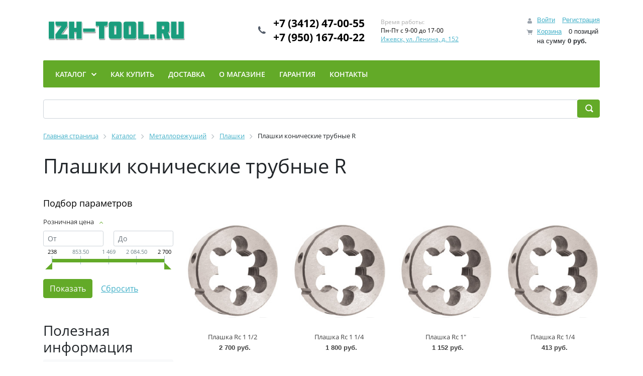

--- FILE ---
content_type: text/html; charset=UTF-8
request_url: https://izh-tool.ru/catalog/metallorezhushchiy/plashki/plashki_konicheskie_trubnye_r/
body_size: 40486
content:
<!DOCTYPE html>
<html xml:lang="ru" lang="ru">
<head>
    <title>Купить Плашки конические трубные R в компании Иж-тул, Ижевск</title>
    <meta http-equiv="X-UA-Compatible" content="IE=edge"/>
    <meta name="viewport" content="user-scalable=no, initial-scale=1.0, maximum-scale=1.0, width=device-width">
    <link rel="shortcut icon" type="image/x-icon" href="/favicon.ico"/>
    <meta http-equiv="Content-Type" content="text/html; charset=UTF-8" />
<meta name="robots" content="index, follow" />
<meta name="keywords" content="Плашки конические трубные R, купить Плашки конические трубные R, приобрести Плашки конические трубные R, Плашки конические трубные R от дистрибьютора" />
<meta name="description" content="Представляем огромный каталог компании Иж-тул, где не последняя роль отведена разделу Плашки конические трубные R" />
<link href="/bitrix/js/ui/bootstrap4/css/bootstrap.min.css?1705755237146519"  rel="stylesheet" />
<link href="/bitrix/js/ui/design-tokens/dist/ui.design-tokens.min.css?173200609723463"  rel="stylesheet" />
<link href="/bitrix/js/ui/fonts/opensans/ui.font.opensans.min.css?17057557142320"  rel="stylesheet" />
<link href="/bitrix/js/main/popup/dist/main.popup.bundle.min.css?173641060826589"  rel="stylesheet" />
<link href="/bitrix/css/main/themes/green/style.min.css?1587460984334"  rel="stylesheet" />
<link href="/bitrix/templates/eshop_bootstrap_v4/components/bitrix/catalog/izhtool_catalog/style.min.css?1580114407684"  rel="stylesheet" />
<link href="/bitrix/components/bitrix/catalog.smart.filter/templates/bootstrap_v4/style.min.css?170575588315360"  rel="stylesheet" />
<link href="/bitrix/templates/eshop_bootstrap_v4/components/bitrix/catalog.section.list/bootstrap_v4_sidebar/style.min.css?17385688182306"  rel="stylesheet" />
<link href="/bitrix/components/bitrix/sale.products.gift.section/templates/bootstrap_v4/style.min.css?1587462056160"  rel="stylesheet" />
<link href="/bitrix/components/bitrix/catalog.item/templates/.default/style.min.css?170575588322843"  rel="stylesheet" />
<link href="/bitrix/components/bitrix/system.pagenavigation/templates/round/style.min.css?15874609762530"  rel="stylesheet" />
<link href="/bitrix/components/bitrix/catalog.item/templates/bootstrap_v4/style.min.css?170575588323694"  rel="stylesheet" />
<link href="/bitrix/components/bitrix/sale.basket.basket.line/templates/bootstrap_v4/style.min.css?17057556224065"  data-template-style="true"  rel="stylesheet" />
<link href="/bitrix/components/bitrix/menu/templates/bootstrap_v4/style.min.css?170575575810230"  data-template-style="true"  rel="stylesheet" />
<link href="/bitrix/components/bitrix/search.title/templates/bootstrap_v4/style.min.css?1705755691708"  data-template-style="true"  rel="stylesheet" />
<link href="/bitrix/components/bitrix/breadcrumb/templates/universal/style.min.css?1587460956620"  data-template-style="true"  rel="stylesheet" />
<link href="/bitrix/templates/eshop_bootstrap_v4/template_styles.css?174230587616196"  data-template-style="true"  rel="stylesheet" />
<script>if(!window.BX)window.BX={};if(!window.BX.message)window.BX.message=function(mess){if(typeof mess==='object'){for(let i in mess) {BX.message[i]=mess[i];} return true;}};</script>
<script>(window.BX||top.BX).message({"JS_CORE_LOADING":"Загрузка...","JS_CORE_NO_DATA":"- Нет данных -","JS_CORE_WINDOW_CLOSE":"Закрыть","JS_CORE_WINDOW_EXPAND":"Развернуть","JS_CORE_WINDOW_NARROW":"Свернуть в окно","JS_CORE_WINDOW_SAVE":"Сохранить","JS_CORE_WINDOW_CANCEL":"Отменить","JS_CORE_WINDOW_CONTINUE":"Продолжить","JS_CORE_H":"ч","JS_CORE_M":"м","JS_CORE_S":"с","JSADM_AI_HIDE_EXTRA":"Скрыть лишние","JSADM_AI_ALL_NOTIF":"Показать все","JSADM_AUTH_REQ":"Требуется авторизация!","JS_CORE_WINDOW_AUTH":"Войти","JS_CORE_IMAGE_FULL":"Полный размер"});</script>

<script src="/bitrix/js/main/core/core.min.js?1741777915225353"></script>

<script>BX.Runtime.registerExtension({"name":"main.core","namespace":"BX","loaded":true});</script>
<script>BX.setJSList(["\/bitrix\/js\/main\/core\/core_ajax.js","\/bitrix\/js\/main\/core\/core_promise.js","\/bitrix\/js\/main\/polyfill\/promise\/js\/promise.js","\/bitrix\/js\/main\/loadext\/loadext.js","\/bitrix\/js\/main\/loadext\/extension.js","\/bitrix\/js\/main\/polyfill\/promise\/js\/promise.js","\/bitrix\/js\/main\/polyfill\/find\/js\/find.js","\/bitrix\/js\/main\/polyfill\/includes\/js\/includes.js","\/bitrix\/js\/main\/polyfill\/matches\/js\/matches.js","\/bitrix\/js\/ui\/polyfill\/closest\/js\/closest.js","\/bitrix\/js\/main\/polyfill\/fill\/main.polyfill.fill.js","\/bitrix\/js\/main\/polyfill\/find\/js\/find.js","\/bitrix\/js\/main\/polyfill\/matches\/js\/matches.js","\/bitrix\/js\/main\/polyfill\/core\/dist\/polyfill.bundle.js","\/bitrix\/js\/main\/core\/core.js","\/bitrix\/js\/main\/polyfill\/intersectionobserver\/js\/intersectionobserver.js","\/bitrix\/js\/main\/lazyload\/dist\/lazyload.bundle.js","\/bitrix\/js\/main\/polyfill\/core\/dist\/polyfill.bundle.js","\/bitrix\/js\/main\/parambag\/dist\/parambag.bundle.js"]);
</script>
<script>BX.Runtime.registerExtension({"name":"ui.dexie","namespace":"BX.Dexie3","loaded":true});</script>
<script>BX.Runtime.registerExtension({"name":"ls","namespace":"window","loaded":true});</script>
<script>BX.Runtime.registerExtension({"name":"fx","namespace":"window","loaded":true});</script>
<script>BX.Runtime.registerExtension({"name":"fc","namespace":"window","loaded":true});</script>
<script>BX.Runtime.registerExtension({"name":"pull.protobuf","namespace":"BX","loaded":true});</script>
<script>BX.Runtime.registerExtension({"name":"rest.client","namespace":"window","loaded":true});</script>
<script>(window.BX||top.BX).message({"pull_server_enabled":"Y","pull_config_timestamp":0,"pull_guest_mode":"N","pull_guest_user_id":0});(window.BX||top.BX).message({"PULL_OLD_REVISION":"Для продолжения корректной работы с сайтом необходимо перезагрузить страницу."});</script>
<script>BX.Runtime.registerExtension({"name":"pull.client","namespace":"BX","loaded":true});</script>
<script>BX.Runtime.registerExtension({"name":"pull","namespace":"window","loaded":true});</script>
<script>BX.Runtime.registerExtension({"name":"jquery3","namespace":"window","loaded":true});</script>
<script>BX.Runtime.registerExtension({"name":"ui.bootstrap4","namespace":"window","loaded":true});</script>
<script>BX.Runtime.registerExtension({"name":"ui.design-tokens","namespace":"window","loaded":true});</script>
<script>BX.Runtime.registerExtension({"name":"ui.fonts.opensans","namespace":"window","loaded":true});</script>
<script>BX.Runtime.registerExtension({"name":"main.popup","namespace":"BX.Main","loaded":true});</script>
<script>BX.Runtime.registerExtension({"name":"popup","namespace":"window","loaded":true});</script>
<script type="extension/settings" data-extension="currency.currency-core">{"region":"ru"}</script>
<script>BX.Runtime.registerExtension({"name":"currency.currency-core","namespace":"BX.Currency","loaded":true});</script>
<script>BX.Runtime.registerExtension({"name":"currency","namespace":"window","loaded":true});</script>
<script>(window.BX||top.BX).message({"LANGUAGE_ID":"ru","FORMAT_DATE":"DD.MM.YYYY","FORMAT_DATETIME":"DD.MM.YYYY HH:MI:SS","COOKIE_PREFIX":"BITRIX_SM","SERVER_TZ_OFFSET":"10800","UTF_MODE":"Y","SITE_ID":"s1","SITE_DIR":"\/","USER_ID":"","SERVER_TIME":1768850934,"USER_TZ_OFFSET":0,"USER_TZ_AUTO":"Y","bitrix_sessid":"a98764be51c6f194589acce506e77232"});</script>


<script src="/bitrix/js/ui/dexie/dist/dexie3.bundle.js?1705756246187520"></script>
<script src="/bitrix/js/main/core/core_ls.min.js?17364106082683"></script>
<script src="/bitrix/js/main/core/core_fx.min.js?15874608869768"></script>
<script src="/bitrix/js/main/core/core_frame_cache.min.js?173641060811132"></script>
<script src="/bitrix/js/pull/protobuf/protobuf.min.js?170575528376433"></script>
<script src="/bitrix/js/pull/protobuf/model.min.js?170575528314190"></script>
<script src="/bitrix/js/rest/client/rest.client.min.js?17057553059240"></script>
<script src="/bitrix/js/pull/client/pull.client.min.js?173200603349664"></script>
<script src="/bitrix/js/main/jquery/jquery-3.6.0.min.js?170575573189501"></script>
<script src="/bitrix/js/ui/bootstrap4/js/bootstrap.min.js?158746239054924"></script>
<script src="/bitrix/js/main/popup/dist/main.popup.bundle.min.js?173641060865924"></script>
<script src="/bitrix/js/currency/currency-core/dist/currency-core.bundle.min.js?17320059764569"></script>
<script src="/bitrix/js/currency/core_currency.min.js?1732005976835"></script>
<script src="https://www.google.com/recaptcha/api.js?render=6LfTQcsqAAAAADxzUl1-tGUgGN-60_DLrjbk6GRF"></script>
<script>window.recaptcha = { siteKey: "6LfTQcsqAAAAADxzUl1-tGUgGN-60_DLrjbk6GRF", tokenLifeTime: 100 };</script>
<script src="/bitrix/js/b01110011.recaptcha/script.js"></script>
<style>.grecaptcha-badge {display: none;}</style>
<script>
					(function () {
						"use strict";

						var counter = function ()
						{
							var cookie = (function (name) {
								var parts = ("; " + document.cookie).split("; " + name + "=");
								if (parts.length == 2) {
									try {return JSON.parse(decodeURIComponent(parts.pop().split(";").shift()));}
									catch (e) {}
								}
							})("BITRIX_CONVERSION_CONTEXT_s1");

							if (cookie && cookie.EXPIRE >= BX.message("SERVER_TIME"))
								return;

							var request = new XMLHttpRequest();
							request.open("POST", "/bitrix/tools/conversion/ajax_counter.php", true);
							request.setRequestHeader("Content-type", "application/x-www-form-urlencoded");
							request.send(
								"SITE_ID="+encodeURIComponent("s1")+
								"&sessid="+encodeURIComponent(BX.bitrix_sessid())+
								"&HTTP_REFERER="+encodeURIComponent(document.referrer)
							);
						};

						if (window.frameRequestStart === true)
							BX.addCustomEvent("onFrameDataReceived", counter);
						else
							BX.ready(counter);
					})();
				</script>



<script src="/bitrix/components/bitrix/sale.basket.basket.line/templates/bootstrap_v4/script.min.js?15874620423841"></script>
<script src="/bitrix/components/bitrix/menu/templates/bootstrap_v4/script.min.js?17057550914044"></script>
<script src="/bitrix/components/bitrix/search.title/script.min.js?15874620926443"></script>
<script src="/bitrix/components/bitrix/catalog.smart.filter/templates/bootstrap_v4/script.min.js?170575588314939"></script>
<script src="/bitrix/components/bitrix/sale.products.gift.section/templates/bootstrap_v4/script.min.js?15874620562727"></script>
<script src="/bitrix/components/bitrix/catalog.item/templates/.default/script.min.js?170575585041322"></script>
<script src="/bitrix/templates/eshop_bootstrap_v4/components/bitrix/catalog.section/bootstrap_v4/script.min.js?15801145505657"></script>
<script src="/bitrix/components/bitrix/catalog.item/templates/bootstrap_v4/script.min.js?170575585041337"></script>
<script>var _ba = _ba || []; _ba.push(["aid", "103630def88bd852d729ebf82128a7bd"]); _ba.push(["host", "izh-tool.ru"]); (function() {var ba = document.createElement("script"); ba.type = "text/javascript"; ba.async = true;ba.src = (document.location.protocol == "https:" ? "https://" : "http://") + "bitrix.info/ba.js";var s = document.getElementsByTagName("script")[0];s.parentNode.insertBefore(ba, s);})();</script>


    <script src="/bitrix/templates/eshop_bootstrap_v4/js/slides.min.jquery.js"></script>
		<meta name="yandex-verification" content="ab202f0d7e28157e" />
		<!-- Google tag (gtag.js) -->
		<script async src="https://www.googletagmanager.com/gtag/js?id=G-B9MHBBPZ59"></script>
		<script>
		  window.dataLayer = window.dataLayer || [];
		  function gtag(){dataLayer.push(arguments);}
		  gtag('js', new Date());
		  gtag('config', 'G-B9MHBBPZ59');
		</script>
		<!-- Yandex.Metrika counter -->
		<script >
	   (function(m,e,t,r,i,k,a){m[i]=m[i]||function(){(m[i].a=m[i].a||[]).push(arguments)};
	   m[i].l=1*new Date();
	   for (var j = 0; j < document.scripts.length; j++) {if (document.scripts[j].src === r) { return; }}
	   k=e.createElement(t),a=e.getElementsByTagName(t)[0],k.async=1,k.src=r,a.parentNode.insertBefore(k,a)})
	   (window, document, "script", "https://mc.yandex.ru/metrika/tag.js", "ym");
	   ym(100447474, "init", {
        clickmap:true,
        trackLinks:true,
        accurateTrackBounce:true,
        webvisor:true
	   });
	</script>
	<!-- /Yandex.Metrika counter -->
</head>
<body class="bx-background-image bx-theme-green" >
<div id="panel"></div>
<noscript><div><img src="https://mc.yandex.ru/watch/100447474" style="position:absolute; left:-9999px;" alt="" /></div></noscript>
<!--'start_frame_cache_GydHei'--><!--'end_frame_cache_GydHei'--><div class="bx-wrapper" id="bx_eshop_wrap">
    <header class="bx-header">
        <div class="bx-header-section container">
            <!--region bx-header-->
            <div class="row pt-0 pt-md-3 mb-3 align-items-center" style="position: relative;">
                <div class="d-block d-md-none bx-menu-button-mobile" data-role='bx-menu-button-mobile-position'></div>
                <div class="col-12 col-md-auto bx-header-logo">
                    <a class="bx-logo-block d-none d-md-block" href="/">
                        <img src="/include/logo.png"/>                    </a>
                    <a class="bx-logo-block d-block d-md-none text-center" href="/">
                        <img src="/include/logo_mobile.png"/>                    </a>
                </div>

                <div class="col-auto d-none d-md-block bx-header-personal">
                    <script>
var bx_basketFKauiI = new BitrixSmallCart;
</script>
<div id="bx_basketFKauiI" class="bx-basket bx-opener"><!--'start_frame_cache_bx_basketFKauiI'--><div class="basket-line">
	<div class="mb-1 basket-line-block">
		<script>bx_basketFKauiI.currentUrl = '%2Fcatalog%2Fmetallorezhushchiy%2Fplashki%2Fplashki_konicheskie_trubnye_r%2F';</script>			<a class="basket-line-block-icon-profile" href="/login/?login=yes&backurl=%2Fcatalog%2Fmetallorezhushchiy%2Fplashki%2Fplashki_konicheskie_trubnye_r%2F">Войти</a>
							<a style="margin-right: 0;" href="/login/?register=yes&backurl=%2Fcatalog%2Fmetallorezhushchiy%2Fplashki%2Fplashki_konicheskie_trubnye_r%2F">Регистрация</a>
							</div>

	<div class="basket-line-block">
					<a class="basket-line-block-icon-cart" href="/personal/cart/">Корзина</a>
			0 позиций					<br />
					<span>
						на сумму <strong>0 руб.</strong>
					</span>
						</div>
</div><!--'end_frame_cache_bx_basketFKauiI'--></div>
<script>
	bx_basketFKauiI.siteId       = 's1';
	bx_basketFKauiI.cartId       = 'bx_basketFKauiI';
	bx_basketFKauiI.ajaxPath     = '/bitrix/components/bitrix/sale.basket.basket.line/ajax.php';
	bx_basketFKauiI.templateName = 'bootstrap_v4';
	bx_basketFKauiI.arParams     =  {'PATH_TO_BASKET':'/personal/cart/','PATH_TO_PERSONAL':'/personal/','SHOW_PERSONAL_LINK':'N','SHOW_NUM_PRODUCTS':'Y','SHOW_TOTAL_PRICE':'Y','SHOW_PRODUCTS':'N','POSITION_FIXED':'N','SHOW_AUTHOR':'Y','PATH_TO_REGISTER':'/login/','PATH_TO_PROFILE':'/personal/','CACHE_TYPE':'A','PATH_TO_ORDER':'/personal/order/make/','HIDE_ON_BASKET_PAGES':'Y','SHOW_EMPTY_VALUES':'Y','SHOW_REGISTRATION':'Y','PATH_TO_AUTHORIZE':'/login/','SHOW_DELAY':'Y','SHOW_NOTAVAIL':'Y','SHOW_IMAGE':'Y','SHOW_PRICE':'Y','SHOW_SUMMARY':'Y','POSITION_VERTICAL':'top','POSITION_HORIZONTAL':'right','MAX_IMAGE_SIZE':'70','AJAX':'N','~PATH_TO_BASKET':'/personal/cart/','~PATH_TO_PERSONAL':'/personal/','~SHOW_PERSONAL_LINK':'N','~SHOW_NUM_PRODUCTS':'Y','~SHOW_TOTAL_PRICE':'Y','~SHOW_PRODUCTS':'N','~POSITION_FIXED':'N','~SHOW_AUTHOR':'Y','~PATH_TO_REGISTER':'/login/','~PATH_TO_PROFILE':'/personal/','~CACHE_TYPE':'A','~PATH_TO_ORDER':'/personal/order/make/','~HIDE_ON_BASKET_PAGES':'Y','~SHOW_EMPTY_VALUES':'Y','~SHOW_REGISTRATION':'Y','~PATH_TO_AUTHORIZE':'/login/','~SHOW_DELAY':'Y','~SHOW_NOTAVAIL':'Y','~SHOW_IMAGE':'Y','~SHOW_PRICE':'Y','~SHOW_SUMMARY':'Y','~POSITION_VERTICAL':'top','~POSITION_HORIZONTAL':'right','~MAX_IMAGE_SIZE':'70','~AJAX':'N','cartId':'bx_basketFKauiI'}; // TODO \Bitrix\Main\Web\Json::encode
	bx_basketFKauiI.closeMessage = 'Скрыть';
	bx_basketFKauiI.openMessage  = 'Раскрыть';
	bx_basketFKauiI.activate();
</script>                </div>

                <div class="col bx-header-contact">
                    <div class="d-flex align-items-center justify-content-between justify-content-md-center flex-column flex-sm-row flex-md-column flex-lg-row">
                        <div class="p-lg-3 p-1">
                            <div class="bx-header-phone-block">
                                <i class="bx-header-phone-icon"></i>
                                <span class="bx-header-phone-number">
									<a href="tel:+73412470055">+7 (3412) 47-00-55</a><br>
<a href="tel:+79501674022">+7 (950) 167-40-22</a><br>								</span>
                            </div>
                        </div>
                        <div class="p-lg-3 p-1">
                            <div class="bx-header-worktime">
                                <div class="bx-worktime-title">Время работы:</div>
                                <div class="bx-worktime-schedule">
                                    Пн-Пт с 9-00 до 17-00<br>
<a href="/about/contacts/">Ижевск, ул. Ленина, д. 152</a>                                </div>
                            </div>
                        </div>
                    </div>
                </div>
            </div>
            <!--endregion-->

            <!--region menu-->
            <div class="row mb-4 d-none d-md-block">
                <div class="col">
                    <div class="bx-top-nav bx-green" id="catalog_menu_LkGdQn">
	<nav class="bx-top-nav-container" id="cont_catalog_menu_LkGdQn">
		<ul class="bx-nav-list-1-lvl" id="ul_catalog_menu_LkGdQn">
					<li
				class="bx-nav-1-lvl bx-nav-list-4-col bx-nav-parent"
				onmouseover="BX.CatalogMenu.itemOver(this);"
				onmouseout="BX.CatalogMenu.itemOut(this)"
									data-role="bx-menu-item"
					onclick="if (BX.hasClass(document.documentElement, 'bx-touch')) obj_catalog_menu_LkGdQn.clickInMobile(this, event);"
							>
				<a
					class="bx-nav-1-lvl-link"
					href="/catalog/"
											onmouseover="window.obj_catalog_menu_LkGdQn && obj_catalog_menu_LkGdQn.changeSectionPicure(this, '1326689376');"
									>
					<span class="bx-nav-1-lvl-link-text">
						Каталог						 <i class="bx-nav-angle-bottom"></i>					</span>
				</a>
									<span class="bx-nav-parent-arrow" onclick="obj_catalog_menu_LkGdQn.toggleInMobile(this)"><i class="bx-nav-angle-bottom"></i></span> <!-- for mobile -->
					<div class="bx-nav-2-lvl-container">
													<ul class="bx-nav-list-2-lvl">
							  <!-- second level-->
								<li class="bx-nav-2-lvl">
									<a class="bx-nav-2-lvl-link"
										href="/catalog/abrazivnyy_instrument/"
																					onmouseover="window.obj_catalog_menu_LkGdQn && obj_catalog_menu_LkGdQn.changeSectionPicure(this, '1707027016');"
																				data-picture="/upload/resize_cache/iblock/0de/240_700_1/0de2e7782c1e49d9274ab99d221816be.jpg"
																			>
										<span class="bx-nav-2-lvl-link-text">Абразивный инструмент</span>
									</a>
																	<ul class="bx-nav-list-3-lvl">
										<!-- third level-->
										<li class="bx-nav-3-lvl">
											<a
												class="bx-nav-3-lvl-link"
												href="/catalog/abrazivnyy_instrument/bruski/"
																									onmouseover="window.obj_catalog_menu_LkGdQn && obj_catalog_menu_LkGdQn.changeSectionPicure(this, '2613510777');return false;"
																								data-picture="/upload/resize_cache/iblock/0de/240_700_1/0de2e7782c1e49d9274ab99d221816be.jpg"
																							>
												<span class="bx-nav-3-lvl-link-text">Бруски</span>
											</a>
										</li>
										<!-- third level-->
										<li class="bx-nav-3-lvl">
											<a
												class="bx-nav-3-lvl-link"
												href="/catalog/abrazivnyy_instrument/gubka_shlifovalnaya/"
																									onmouseover="window.obj_catalog_menu_LkGdQn && obj_catalog_menu_LkGdQn.changeSectionPicure(this, '1003122144');return false;"
																								data-picture="/upload/resize_cache/iblock/0de/240_700_1/0de2e7782c1e49d9274ab99d221816be.jpg"
																							>
												<span class="bx-nav-3-lvl-link-text">Губка шлифовальная</span>
											</a>
										</li>
										<!-- third level-->
										<li class="bx-nav-3-lvl">
											<a
												class="bx-nav-3-lvl-link"
												href="/catalog/abrazivnyy_instrument/disk_shlifovalnyy/"
																									onmouseover="window.obj_catalog_menu_LkGdQn && obj_catalog_menu_LkGdQn.changeSectionPicure(this, '3707534260');return false;"
																								data-picture="/upload/resize_cache/iblock/0de/240_700_1/0de2e7782c1e49d9274ab99d221816be.jpg"
																							>
												<span class="bx-nav-3-lvl-link-text">Диск шлифовальный</span>
											</a>
										</li>
										<!-- third level-->
										<li class="bx-nav-3-lvl">
											<a
												class="bx-nav-3-lvl-link"
												href="/catalog/abrazivnyy_instrument/krugi_vulkanitovye_polirovalnye/"
																									onmouseover="window.obj_catalog_menu_LkGdQn && obj_catalog_menu_LkGdQn.changeSectionPicure(this, '3108229588');return false;"
																								data-picture="/upload/resize_cache/iblock/0de/240_700_1/0de2e7782c1e49d9274ab99d221816be.jpg"
																							>
												<span class="bx-nav-3-lvl-link-text">Круги вулканитовые, полировальные</span>
											</a>
										</li>
										<!-- third level-->
										<li class="bx-nav-3-lvl">
											<a
												class="bx-nav-3-lvl-link"
												href="/catalog/abrazivnyy_instrument/krugi_zachistnye_ligoton/"
																									onmouseover="window.obj_catalog_menu_LkGdQn && obj_catalog_menu_LkGdQn.changeSectionPicure(this, '1543413154');return false;"
																								data-picture="/upload/resize_cache/iblock/0de/240_700_1/0de2e7782c1e49d9274ab99d221816be.jpg"
																							>
												<span class="bx-nav-3-lvl-link-text">Круги зачистные (LIGOTON)</span>
											</a>
										</li>
										<!-- third level-->
										<li class="bx-nav-3-lvl">
											<a
												class="bx-nav-3-lvl-link"
												href="/catalog/abrazivnyy_instrument/krugi_zachistnye_metabo/"
																									onmouseover="window.obj_catalog_menu_LkGdQn && obj_catalog_menu_LkGdQn.changeSectionPicure(this, '537080028');return false;"
																								data-picture="/upload/resize_cache/iblock/0de/240_700_1/0de2e7782c1e49d9274ab99d221816be.jpg"
																							>
												<span class="bx-nav-3-lvl-link-text">Круги зачистные (Metabo)</span>
											</a>
										</li>
										<!-- third level-->
										<li class="bx-nav-3-lvl">
											<a
												class="bx-nav-3-lvl-link"
												href="/catalog/abrazivnyy_instrument/krugi_zachistnye_luga/"
																									onmouseover="window.obj_catalog_menu_LkGdQn && obj_catalog_menu_LkGdQn.changeSectionPicure(this, '2909637503');return false;"
																								data-picture="/upload/resize_cache/iblock/0de/240_700_1/0de2e7782c1e49d9274ab99d221816be.jpg"
																							>
												<span class="bx-nav-3-lvl-link-text">Круги зачистные (Луга)</span>
											</a>
										</li>
										<!-- third level-->
										<li class="bx-nav-3-lvl">
											<a
												class="bx-nav-3-lvl-link"
												href="/catalog/abrazivnyy_instrument/krugi_zachistnye_perm/"
																									onmouseover="window.obj_catalog_menu_LkGdQn && obj_catalog_menu_LkGdQn.changeSectionPicure(this, '3996944628');return false;"
																								data-picture="/upload/resize_cache/iblock/0de/240_700_1/0de2e7782c1e49d9274ab99d221816be.jpg"
																							>
												<span class="bx-nav-3-lvl-link-text">Круги зачистные (Пермь)</span>
											</a>
										</li>
										<!-- third level-->
										<li class="bx-nav-3-lvl">
											<a
												class="bx-nav-3-lvl-link"
												href="/catalog/abrazivnyy_instrument/krugi_lepestkovye/"
																									onmouseover="window.obj_catalog_menu_LkGdQn && obj_catalog_menu_LkGdQn.changeSectionPicure(this, '1476113020');return false;"
																								data-picture="/upload/resize_cache/iblock/0de/240_700_1/0de2e7782c1e49d9274ab99d221816be.jpg"
																							>
												<span class="bx-nav-3-lvl-link-text">Круги лепестковые</span>
											</a>
										</li>
										<!-- third level-->
										<li class="bx-nav-3-lvl">
											<a
												class="bx-nav-3-lvl-link"
												href="/catalog/abrazivnyy_instrument/krugi_otreznye_bosch/"
																									onmouseover="window.obj_catalog_menu_LkGdQn && obj_catalog_menu_LkGdQn.changeSectionPicure(this, '950434639');return false;"
																								data-picture="/upload/resize_cache/iblock/0de/240_700_1/0de2e7782c1e49d9274ab99d221816be.jpg"
																							>
												<span class="bx-nav-3-lvl-link-text">Круги отрезные (BOSCH)</span>
											</a>
										</li>
										<!-- third level-->
										<li class="bx-nav-3-lvl">
											<a
												class="bx-nav-3-lvl-link"
												href="/catalog/abrazivnyy_instrument/krugi_otreznye_cutop/"
																									onmouseover="window.obj_catalog_menu_LkGdQn && obj_catalog_menu_LkGdQn.changeSectionPicure(this, '3481042509');return false;"
																								data-picture="/upload/resize_cache/iblock/0de/240_700_1/0de2e7782c1e49d9274ab99d221816be.jpg"
																							>
												<span class="bx-nav-3-lvl-link-text">Круги отрезные (Cutop)</span>
											</a>
										</li>
										<!-- third level-->
										<li class="bx-nav-3-lvl">
											<a
												class="bx-nav-3-lvl-link"
												href="/catalog/abrazivnyy_instrument/krugi_otreznye_makita/"
																									onmouseover="window.obj_catalog_menu_LkGdQn && obj_catalog_menu_LkGdQn.changeSectionPicure(this, '388054415');return false;"
																								data-picture="/upload/resize_cache/iblock/0de/240_700_1/0de2e7782c1e49d9274ab99d221816be.jpg"
																							>
												<span class="bx-nav-3-lvl-link-text">Круги отрезные (Makita)</span>
											</a>
										</li>
										<!-- third level-->
										<li class="bx-nav-3-lvl">
											<a
												class="bx-nav-3-lvl-link"
												href="/catalog/abrazivnyy_instrument/krugi_otreznye_hitachi/"
																									onmouseover="window.obj_catalog_menu_LkGdQn && obj_catalog_menu_LkGdQn.changeSectionPicure(this, '3640683262');return false;"
																								data-picture="/upload/resize_cache/iblock/0de/240_700_1/0de2e7782c1e49d9274ab99d221816be.jpg"
																							>
												<span class="bx-nav-3-lvl-link-text">Круги отрезные (HITACHI)</span>
											</a>
										</li>
										<!-- third level-->
										<li class="bx-nav-3-lvl">
											<a
												class="bx-nav-3-lvl-link"
												href="/catalog/abrazivnyy_instrument/krugi_otreznye_paliart_lux/"
																									onmouseover="window.obj_catalog_menu_LkGdQn && obj_catalog_menu_LkGdQn.changeSectionPicure(this, '1781045917');return false;"
																								data-picture="/upload/resize_cache/iblock/0de/240_700_1/0de2e7782c1e49d9274ab99d221816be.jpg"
																							>
												<span class="bx-nav-3-lvl-link-text">Круги отрезные (Paliart LUX)</span>
											</a>
										</li>
										<!-- third level-->
										<li class="bx-nav-3-lvl">
											<a
												class="bx-nav-3-lvl-link"
												href="/catalog/abrazivnyy_instrument/krugi_otreznye_denzel/"
																									onmouseover="window.obj_catalog_menu_LkGdQn && obj_catalog_menu_LkGdQn.changeSectionPicure(this, '992934465');return false;"
																								data-picture="/upload/resize_cache/iblock/0de/240_700_1/0de2e7782c1e49d9274ab99d221816be.jpg"
																							>
												<span class="bx-nav-3-lvl-link-text">Круги отрезные (Denzel)</span>
											</a>
										</li>
										<!-- third level-->
										<li class="bx-nav-3-lvl">
											<a
												class="bx-nav-3-lvl-link"
												href="/catalog/abrazivnyy_instrument/krugi_otreznye_metabo/"
																									onmouseover="window.obj_catalog_menu_LkGdQn && obj_catalog_menu_LkGdQn.changeSectionPicure(this, '765240681');return false;"
																								data-picture="/upload/resize_cache/iblock/0de/240_700_1/0de2e7782c1e49d9274ab99d221816be.jpg"
																							>
												<span class="bx-nav-3-lvl-link-text">Круги отрезные (Metabo)</span>
											</a>
										</li>
										<!-- third level-->
										<li class="bx-nav-3-lvl">
											<a
												class="bx-nav-3-lvl-link"
												href="/catalog/abrazivnyy_instrument/krugi_otreznye_gravirovalnye/"
																									onmouseover="window.obj_catalog_menu_LkGdQn && obj_catalog_menu_LkGdQn.changeSectionPicure(this, '732599440');return false;"
																								data-picture="/upload/resize_cache/iblock/0de/240_700_1/0de2e7782c1e49d9274ab99d221816be.jpg"
																							>
												<span class="bx-nav-3-lvl-link-text">Круги отрезные (гравировальные)</span>
											</a>
										</li>
										<!-- third level-->
										<li class="bx-nav-3-lvl">
											<a
												class="bx-nav-3-lvl-link"
												href="/catalog/abrazivnyy_instrument/krugi_otreznye_kraton/"
																									onmouseover="window.obj_catalog_menu_LkGdQn && obj_catalog_menu_LkGdQn.changeSectionPicure(this, '2392571709');return false;"
																								data-picture="/upload/resize_cache/iblock/0de/240_700_1/0de2e7782c1e49d9274ab99d221816be.jpg"
																							>
												<span class="bx-nav-3-lvl-link-text">Круги отрезные (КРАТОН)</span>
											</a>
										</li>
										<!-- third level-->
										<li class="bx-nav-3-lvl">
											<a
												class="bx-nav-3-lvl-link"
												href="/catalog/abrazivnyy_instrument/krugi_otreznye_ligoton/"
																									onmouseover="window.obj_catalog_menu_LkGdQn && obj_catalog_menu_LkGdQn.changeSectionPicure(this, '3774367028');return false;"
																								data-picture="/upload/resize_cache/iblock/0de/240_700_1/0de2e7782c1e49d9274ab99d221816be.jpg"
																							>
												<span class="bx-nav-3-lvl-link-text">Круги отрезные (LIGOTON)</span>
											</a>
										</li>
										<!-- third level-->
										<li class="bx-nav-3-lvl">
											<a
												class="bx-nav-3-lvl-link"
												href="/catalog/abrazivnyy_instrument/krugi_otreznye_luga/"
																									onmouseover="window.obj_catalog_menu_LkGdQn && obj_catalog_menu_LkGdQn.changeSectionPicure(this, '820399916');return false;"
																								data-picture="/upload/resize_cache/iblock/0de/240_700_1/0de2e7782c1e49d9274ab99d221816be.jpg"
																							>
												<span class="bx-nav-3-lvl-link-text">Круги отрезные (Луга)</span>
											</a>
										</li>
										<!-- third level-->
										<li class="bx-nav-3-lvl">
											<a
												class="bx-nav-3-lvl-link"
												href="/catalog/abrazivnyy_instrument/krugi_otreznye_vikhr/"
																									onmouseover="window.obj_catalog_menu_LkGdQn && obj_catalog_menu_LkGdQn.changeSectionPicure(this, '108307496');return false;"
																								data-picture="/upload/resize_cache/iblock/0de/240_700_1/0de2e7782c1e49d9274ab99d221816be.jpg"
																							>
												<span class="bx-nav-3-lvl-link-text">Круги отрезные (Вихрь)</span>
											</a>
										</li>
										<!-- third level-->
										<li class="bx-nav-3-lvl">
											<a
												class="bx-nav-3-lvl-link"
												href="/catalog/abrazivnyy_instrument/krugi_otreznye_novosibirsk/"
																									onmouseover="window.obj_catalog_menu_LkGdQn && obj_catalog_menu_LkGdQn.changeSectionPicure(this, '3958155420');return false;"
																								data-picture="/upload/resize_cache/iblock/0de/240_700_1/0de2e7782c1e49d9274ab99d221816be.jpg"
																							>
												<span class="bx-nav-3-lvl-link-text">Круги отрезные (Новосибирск)</span>
											</a>
										</li>
										<!-- third level-->
										<li class="bx-nav-3-lvl">
											<a
												class="bx-nav-3-lvl-link"
												href="/catalog/abrazivnyy_instrument/krugi_otreznye_perm/"
																									onmouseover="window.obj_catalog_menu_LkGdQn && obj_catalog_menu_LkGdQn.changeSectionPicure(this, '1941392551');return false;"
																								data-picture="/upload/resize_cache/iblock/0de/240_700_1/0de2e7782c1e49d9274ab99d221816be.jpg"
																							>
												<span class="bx-nav-3-lvl-link-text">Круги отрезные (Пермь)</span>
											</a>
										</li>
										<!-- third level-->
										<li class="bx-nav-3-lvl">
											<a
												class="bx-nav-3-lvl-link"
												href="/catalog/abrazivnyy_instrument/krugi_otreznye_po_kamnyu_luga/"
																									onmouseover="window.obj_catalog_menu_LkGdQn && obj_catalog_menu_LkGdQn.changeSectionPicure(this, '115249351');return false;"
																								data-picture="/upload/resize_cache/iblock/0de/240_700_1/0de2e7782c1e49d9274ab99d221816be.jpg"
																							>
												<span class="bx-nav-3-lvl-link-text">Круги отрезные по камню (Луга)</span>
											</a>
										</li>
										<!-- third level-->
										<li class="bx-nav-3-lvl">
											<a
												class="bx-nav-3-lvl-link"
												href="/catalog/abrazivnyy_instrument/krugi_otreznye_po_kamnyu_perm/"
																									onmouseover="window.obj_catalog_menu_LkGdQn && obj_catalog_menu_LkGdQn.changeSectionPicure(this, '1167037260');return false;"
																								data-picture="/upload/resize_cache/iblock/0de/240_700_1/0de2e7782c1e49d9274ab99d221816be.jpg"
																							>
												<span class="bx-nav-3-lvl-link-text">Круги отрезные по камню (Пермь)</span>
											</a>
										</li>
										<!-- third level-->
										<li class="bx-nav-3-lvl">
											<a
												class="bx-nav-3-lvl-link"
												href="/catalog/abrazivnyy_instrument/krugi_fibrovye_polirovalnye/"
																									onmouseover="window.obj_catalog_menu_LkGdQn && obj_catalog_menu_LkGdQn.changeSectionPicure(this, '2258294834');return false;"
																								data-picture="/upload/resize_cache/iblock/0de/240_700_1/0de2e7782c1e49d9274ab99d221816be.jpg"
																							>
												<span class="bx-nav-3-lvl-link-text">Круги фибровые (полировальные)</span>
											</a>
										</li>
										<!-- third level-->
										<li class="bx-nav-3-lvl">
											<a
												class="bx-nav-3-lvl-link"
												href="/catalog/abrazivnyy_instrument/krugi_otreznye_rezolit/"
																									onmouseover="window.obj_catalog_menu_LkGdQn && obj_catalog_menu_LkGdQn.changeSectionPicure(this, '3492602885');return false;"
																								data-picture="/upload/resize_cache/iblock/0de/240_700_1/0de2e7782c1e49d9274ab99d221816be.jpg"
																							>
												<span class="bx-nav-3-lvl-link-text">Круги отрезные (Резолит)</span>
											</a>
										</li>
										<!-- third level-->
										<li class="bx-nav-3-lvl">
											<a
												class="bx-nav-3-lvl-link"
												href="/catalog/abrazivnyy_instrument/krugi_shlifovalnye/"
																									onmouseover="window.obj_catalog_menu_LkGdQn && obj_catalog_menu_LkGdQn.changeSectionPicure(this, '2425256785');return false;"
																								data-picture="/upload/resize_cache/iblock/0de/240_700_1/0de2e7782c1e49d9274ab99d221816be.jpg"
																							>
												<span class="bx-nav-3-lvl-link-text">Круги шлифовальные</span>
											</a>
										</li>
										<!-- third level-->
										<li class="bx-nav-3-lvl">
											<a
												class="bx-nav-3-lvl-link"
												href="/catalog/abrazivnyy_instrument/pasty/"
																									onmouseover="window.obj_catalog_menu_LkGdQn && obj_catalog_menu_LkGdQn.changeSectionPicure(this, '43723300');return false;"
																								data-picture="/upload/resize_cache/iblock/0de/240_700_1/0de2e7782c1e49d9274ab99d221816be.jpg"
																							>
												<span class="bx-nav-3-lvl-link-text">Пасты</span>
											</a>
										</li>
										<!-- third level-->
										<li class="bx-nav-3-lvl">
											<a
												class="bx-nav-3-lvl-link"
												href="/catalog/abrazivnyy_instrument/sharoshki/"
																									onmouseover="window.obj_catalog_menu_LkGdQn && obj_catalog_menu_LkGdQn.changeSectionPicure(this, '3493711196');return false;"
																								data-picture="/upload/resize_cache/iblock/0de/240_700_1/0de2e7782c1e49d9274ab99d221816be.jpg"
																							>
												<span class="bx-nav-3-lvl-link-text">Шарошки</span>
											</a>
										</li>
										<!-- third level-->
										<li class="bx-nav-3-lvl">
											<a
												class="bx-nav-3-lvl-link"
												href="/catalog/abrazivnyy_instrument/shliflenta/"
																									onmouseover="window.obj_catalog_menu_LkGdQn && obj_catalog_menu_LkGdQn.changeSectionPicure(this, '420653914');return false;"
																								data-picture="/upload/resize_cache/iblock/0de/240_700_1/0de2e7782c1e49d9274ab99d221816be.jpg"
																							>
												<span class="bx-nav-3-lvl-link-text">Шлифлента</span>
											</a>
										</li>
										<!-- third level-->
										<li class="bx-nav-3-lvl">
											<a
												class="bx-nav-3-lvl-link"
												href="/catalog/abrazivnyy_instrument/shlifshkurka/"
																									onmouseover="window.obj_catalog_menu_LkGdQn && obj_catalog_menu_LkGdQn.changeSectionPicure(this, '190874821');return false;"
																								data-picture="/upload/resize_cache/iblock/0de/240_700_1/0de2e7782c1e49d9274ab99d221816be.jpg"
																							>
												<span class="bx-nav-3-lvl-link-text">Шлифшкурка</span>
											</a>
										</li>
										<!-- third level-->
										<li class="bx-nav-3-lvl">
											<a
												class="bx-nav-3-lvl-link"
												href="/catalog/abrazivnyy_instrument/segmenty_shlifovalnye/"
																									onmouseover="window.obj_catalog_menu_LkGdQn && obj_catalog_menu_LkGdQn.changeSectionPicure(this, '4220736250');return false;"
																								data-picture="/upload/resize_cache/iblock/0de/240_700_1/0de2e7782c1e49d9274ab99d221816be.jpg"
																							>
												<span class="bx-nav-3-lvl-link-text">Сегменты шлифовальные</span>
											</a>
										</li>
										<!-- third level-->
										<li class="bx-nav-3-lvl">
											<a
												class="bx-nav-3-lvl-link"
												href="/catalog/abrazivnyy_instrument/terka_dlya_shlifovaniya/"
																									onmouseover="window.obj_catalog_menu_LkGdQn && obj_catalog_menu_LkGdQn.changeSectionPicure(this, '1135703476');return false;"
																								data-picture="/upload/resize_cache/iblock/0de/240_700_1/0de2e7782c1e49d9274ab99d221816be.jpg"
																							>
												<span class="bx-nav-3-lvl-link-text">Терка для шлифования</span>
											</a>
										</li>
										<!-- third level-->
										<li class="bx-nav-3-lvl">
											<a
												class="bx-nav-3-lvl-link"
												href="/catalog/abrazivnyy_instrument/setka_abrazivnaya/"
																									onmouseover="window.obj_catalog_menu_LkGdQn && obj_catalog_menu_LkGdQn.changeSectionPicure(this, '1565483699');return false;"
																								data-picture="/upload/resize_cache/iblock/0de/240_700_1/0de2e7782c1e49d9274ab99d221816be.jpg"
																							>
												<span class="bx-nav-3-lvl-link-text">Сетка абразивная</span>
											</a>
										</li>
																		</ul>
																</li>
							  <!-- second level-->
								<li class="bx-nav-2-lvl">
									<a class="bx-nav-2-lvl-link"
										href="/catalog/almaznyy/"
																					onmouseover="window.obj_catalog_menu_LkGdQn && obj_catalog_menu_LkGdQn.changeSectionPicure(this, '1823628429');"
																				data-picture="/upload/resize_cache/iblock/0de/240_700_1/0de2e7782c1e49d9274ab99d221816be.jpg"
																			>
										<span class="bx-nav-2-lvl-link-text">Алмазный</span>
									</a>
																	<ul class="bx-nav-list-3-lvl">
										<!-- third level-->
										<li class="bx-nav-3-lvl">
											<a
												class="bx-nav-3-lvl-link"
												href="/catalog/almaznyy/bruski_almaznye/"
																									onmouseover="window.obj_catalog_menu_LkGdQn && obj_catalog_menu_LkGdQn.changeSectionPicure(this, '152587846');return false;"
																								data-picture="/upload/resize_cache/iblock/0de/240_700_1/0de2e7782c1e49d9274ab99d221816be.jpg"
																							>
												<span class="bx-nav-3-lvl-link-text">Бруски алмазные</span>
											</a>
										</li>
										<!-- third level-->
										<li class="bx-nav-3-lvl">
											<a
												class="bx-nav-3-lvl-link"
												href="/catalog/almaznyy/diski_almaznye/"
																									onmouseover="window.obj_catalog_menu_LkGdQn && obj_catalog_menu_LkGdQn.changeSectionPicure(this, '813113908');return false;"
																								data-picture="/upload/resize_cache/iblock/0de/240_700_1/0de2e7782c1e49d9274ab99d221816be.jpg"
																							>
												<span class="bx-nav-3-lvl-link-text">Диски алмазные</span>
											</a>
										</li>
										<!-- third level-->
										<li class="bx-nav-3-lvl">
											<a
												class="bx-nav-3-lvl-link"
												href="/catalog/almaznyy/karandash_almaznyy/"
																									onmouseover="window.obj_catalog_menu_LkGdQn && obj_catalog_menu_LkGdQn.changeSectionPicure(this, '1124132347');return false;"
																								data-picture="/upload/resize_cache/iblock/0de/240_700_1/0de2e7782c1e49d9274ab99d221816be.jpg"
																							>
												<span class="bx-nav-3-lvl-link-text">Карандаш алмазный</span>
											</a>
										</li>
										<!-- third level-->
										<li class="bx-nav-3-lvl">
											<a
												class="bx-nav-3-lvl-link"
												href="/catalog/almaznyy/krugi_almaznye/"
																									onmouseover="window.obj_catalog_menu_LkGdQn && obj_catalog_menu_LkGdQn.changeSectionPicure(this, '3902436468');return false;"
																								data-picture="/upload/resize_cache/iblock/0de/240_700_1/0de2e7782c1e49d9274ab99d221816be.jpg"
																							>
												<span class="bx-nav-3-lvl-link-text">Круги алмазные</span>
											</a>
										</li>
										<!-- third level-->
										<li class="bx-nav-3-lvl">
											<a
												class="bx-nav-3-lvl-link"
												href="/catalog/almaznyy/nadfili_almaznye/"
																									onmouseover="window.obj_catalog_menu_LkGdQn && obj_catalog_menu_LkGdQn.changeSectionPicure(this, '961607473');return false;"
																								data-picture="/upload/resize_cache/iblock/0de/240_700_1/0de2e7782c1e49d9274ab99d221816be.jpg"
																							>
												<span class="bx-nav-3-lvl-link-text">Надфили алмазные</span>
											</a>
										</li>
										<!-- third level-->
										<li class="bx-nav-3-lvl">
											<a
												class="bx-nav-3-lvl-link"
												href="/catalog/almaznyy/pasta_almaznaya/"
																									onmouseover="window.obj_catalog_menu_LkGdQn && obj_catalog_menu_LkGdQn.changeSectionPicure(this, '3738742051');return false;"
																								data-picture="/upload/resize_cache/iblock/0de/240_700_1/0de2e7782c1e49d9274ab99d221816be.jpg"
																							>
												<span class="bx-nav-3-lvl-link-text">Паста алмазная</span>
											</a>
										</li>
										<!-- third level-->
										<li class="bx-nav-3-lvl">
											<a
												class="bx-nav-3-lvl-link"
												href="/catalog/almaznyy/sverlo_almaznoe/"
																									onmouseover="window.obj_catalog_menu_LkGdQn && obj_catalog_menu_LkGdQn.changeSectionPicure(this, '4102659533');return false;"
																								data-picture="/upload/resize_cache/iblock/0de/240_700_1/0de2e7782c1e49d9274ab99d221816be.jpg"
																							>
												<span class="bx-nav-3-lvl-link-text">Сверло алмазное</span>
											</a>
										</li>
										<!-- third level-->
										<li class="bx-nav-3-lvl">
											<a
												class="bx-nav-3-lvl-link"
												href="/catalog/almaznyy/sharoshki_almaznye/"
																									onmouseover="window.obj_catalog_menu_LkGdQn && obj_catalog_menu_LkGdQn.changeSectionPicure(this, '976801087');return false;"
																								data-picture="/upload/resize_cache/iblock/0de/240_700_1/0de2e7782c1e49d9274ab99d221816be.jpg"
																							>
												<span class="bx-nav-3-lvl-link-text">Шарошки алмазные</span>
											</a>
										</li>
																		</ul>
																</li>
							  <!-- second level-->
								<li class="bx-nav-2-lvl">
									<a class="bx-nav-2-lvl-link"
										href="/catalog/benzoinstrument/"
																					onmouseover="window.obj_catalog_menu_LkGdQn && obj_catalog_menu_LkGdQn.changeSectionPicure(this, '1847258876');"
																				data-picture="/upload/resize_cache/iblock/0de/240_700_1/0de2e7782c1e49d9274ab99d221816be.jpg"
																			>
										<span class="bx-nav-2-lvl-link-text">Бензоинструмент</span>
									</a>
																	<ul class="bx-nav-list-3-lvl">
										<!-- third level-->
										<li class="bx-nav-3-lvl">
											<a
												class="bx-nav-3-lvl-link"
												href="/catalog/benzoinstrument/benzobury/"
																									onmouseover="window.obj_catalog_menu_LkGdQn && obj_catalog_menu_LkGdQn.changeSectionPicure(this, '663479261');return false;"
																								data-picture="/upload/resize_cache/iblock/0de/240_700_1/0de2e7782c1e49d9274ab99d221816be.jpg"
																							>
												<span class="bx-nav-3-lvl-link-text">Бензобуры</span>
											</a>
										</li>
										<!-- third level-->
										<li class="bx-nav-3-lvl">
											<a
												class="bx-nav-3-lvl-link"
												href="/catalog/benzoinstrument/benzogeneratory/"
																									onmouseover="window.obj_catalog_menu_LkGdQn && obj_catalog_menu_LkGdQn.changeSectionPicure(this, '2897312931');return false;"
																								data-picture="/upload/resize_cache/iblock/0de/240_700_1/0de2e7782c1e49d9274ab99d221816be.jpg"
																							>
												<span class="bx-nav-3-lvl-link-text">Бензогенераторы</span>
											</a>
										</li>
										<!-- third level-->
										<li class="bx-nav-3-lvl">
											<a
												class="bx-nav-3-lvl-link"
												href="/catalog/benzoinstrument/benzopily/"
																									onmouseover="window.obj_catalog_menu_LkGdQn && obj_catalog_menu_LkGdQn.changeSectionPicure(this, '836518242');return false;"
																								data-picture="/upload/resize_cache/iblock/0de/240_700_1/0de2e7782c1e49d9274ab99d221816be.jpg"
																							>
												<span class="bx-nav-3-lvl-link-text">Бензопилы</span>
											</a>
										</li>
										<!-- third level-->
										<li class="bx-nav-3-lvl">
											<a
												class="bx-nav-3-lvl-link"
												href="/catalog/benzoinstrument/zapchasti/"
																									onmouseover="window.obj_catalog_menu_LkGdQn && obj_catalog_menu_LkGdQn.changeSectionPicure(this, '3840471710');return false;"
																								data-picture="/upload/resize_cache/iblock/0de/240_700_1/0de2e7782c1e49d9274ab99d221816be.jpg"
																							>
												<span class="bx-nav-3-lvl-link-text">Запчасти</span>
											</a>
										</li>
										<!-- third level-->
										<li class="bx-nav-3-lvl">
											<a
												class="bx-nav-3-lvl-link"
												href="/catalog/benzoinstrument/maslo/"
																									onmouseover="window.obj_catalog_menu_LkGdQn && obj_catalog_menu_LkGdQn.changeSectionPicure(this, '1481663952');return false;"
																								data-picture="/upload/resize_cache/iblock/0de/240_700_1/0de2e7782c1e49d9274ab99d221816be.jpg"
																							>
												<span class="bx-nav-3-lvl-link-text">Масло</span>
											</a>
										</li>
										<!-- third level-->
										<li class="bx-nav-3-lvl">
											<a
												class="bx-nav-3-lvl-link"
												href="/catalog/benzoinstrument/benzotrimmery/"
																									onmouseover="window.obj_catalog_menu_LkGdQn && obj_catalog_menu_LkGdQn.changeSectionPicure(this, '665899473');return false;"
																								data-picture="/upload/resize_cache/iblock/0de/240_700_1/0de2e7782c1e49d9274ab99d221816be.jpg"
																							>
												<span class="bx-nav-3-lvl-link-text">Бензотриммеры</span>
											</a>
										</li>
																		</ul>
																</li>
							  <!-- second level-->
								<li class="bx-nav-2-lvl">
									<a class="bx-nav-2-lvl-link"
										href="/catalog/gsm/"
																					onmouseover="window.obj_catalog_menu_LkGdQn && obj_catalog_menu_LkGdQn.changeSectionPicure(this, '3326648456');"
																				data-picture="/upload/resize_cache/iblock/0de/240_700_1/0de2e7782c1e49d9274ab99d221816be.jpg"
																			>
										<span class="bx-nav-2-lvl-link-text">ГСМ</span>
									</a>
																</li>
							  <!-- second level-->
								<li class="bx-nav-2-lvl">
									<a class="bx-nav-2-lvl-link"
										href="/catalog/derevoobrabatyvayushchiy/"
																					onmouseover="window.obj_catalog_menu_LkGdQn && obj_catalog_menu_LkGdQn.changeSectionPicure(this, '1793209046');"
																				data-picture="/upload/resize_cache/iblock/0de/240_700_1/0de2e7782c1e49d9274ab99d221816be.jpg"
																			>
										<span class="bx-nav-2-lvl-link-text">Деревообрабатывающий</span>
									</a>
																	<ul class="bx-nav-list-3-lvl">
										<!-- third level-->
										<li class="bx-nav-3-lvl">
											<a
												class="bx-nav-3-lvl-link"
												href="/catalog/derevoobrabatyvayushchiy/diski_pilnye/"
																									onmouseover="window.obj_catalog_menu_LkGdQn && obj_catalog_menu_LkGdQn.changeSectionPicure(this, '2728145773');return false;"
																								data-picture="/upload/resize_cache/iblock/0de/240_700_1/0de2e7782c1e49d9274ab99d221816be.jpg"
																							>
												<span class="bx-nav-3-lvl-link-text">Диски пильные</span>
											</a>
										</li>
										<!-- third level-->
										<li class="bx-nav-3-lvl">
											<a
												class="bx-nav-3-lvl-link"
												href="/catalog/derevoobrabatyvayushchiy/koltsa_perekhodnye/"
																									onmouseover="window.obj_catalog_menu_LkGdQn && obj_catalog_menu_LkGdQn.changeSectionPicure(this, '1119773169');return false;"
																								data-picture="/upload/resize_cache/iblock/0de/240_700_1/0de2e7782c1e49d9274ab99d221816be.jpg"
																							>
												<span class="bx-nav-3-lvl-link-text">Кольца переходные</span>
											</a>
										</li>
										<!-- third level-->
										<li class="bx-nav-3-lvl">
											<a
												class="bx-nav-3-lvl-link"
												href="/catalog/derevoobrabatyvayushchiy/koronka_po_derevu/"
																									onmouseover="window.obj_catalog_menu_LkGdQn && obj_catalog_menu_LkGdQn.changeSectionPicure(this, '2522696362');return false;"
																								data-picture="/upload/resize_cache/iblock/0de/240_700_1/0de2e7782c1e49d9274ab99d221816be.jpg"
																							>
												<span class="bx-nav-3-lvl-link-text">Коронка по дереву</span>
											</a>
										</li>
										<!-- third level-->
										<li class="bx-nav-3-lvl">
											<a
												class="bx-nav-3-lvl-link"
												href="/catalog/derevoobrabatyvayushchiy/pily/"
																									onmouseover="window.obj_catalog_menu_LkGdQn && obj_catalog_menu_LkGdQn.changeSectionPicure(this, '81551305');return false;"
																								data-picture="/upload/resize_cache/iblock/0de/240_700_1/0de2e7782c1e49d9274ab99d221816be.jpg"
																							>
												<span class="bx-nav-3-lvl-link-text">Пилы</span>
											</a>
										</li>
										<!-- third level-->
										<li class="bx-nav-3-lvl">
											<a
												class="bx-nav-3-lvl-link"
												href="/catalog/derevoobrabatyvayushchiy/rubanok/"
																									onmouseover="window.obj_catalog_menu_LkGdQn && obj_catalog_menu_LkGdQn.changeSectionPicure(this, '373545785');return false;"
																								data-picture="/upload/resize_cache/iblock/0de/240_700_1/0de2e7782c1e49d9274ab99d221816be.jpg"
																							>
												<span class="bx-nav-3-lvl-link-text">Рубанок</span>
											</a>
										</li>
										<!-- third level-->
										<li class="bx-nav-3-lvl">
											<a
												class="bx-nav-3-lvl-link"
												href="/catalog/derevoobrabatyvayushchiy/sverla/"
																									onmouseover="window.obj_catalog_menu_LkGdQn && obj_catalog_menu_LkGdQn.changeSectionPicure(this, '480718276');return false;"
																								data-picture="/upload/resize_cache/iblock/0de/240_700_1/0de2e7782c1e49d9274ab99d221816be.jpg"
																							>
												<span class="bx-nav-3-lvl-link-text">Сверла</span>
											</a>
										</li>
										<!-- third level-->
										<li class="bx-nav-3-lvl">
											<a
												class="bx-nav-3-lvl-link"
												href="/catalog/derevoobrabatyvayushchiy/sverlo_forstnera/"
																									onmouseover="window.obj_catalog_menu_LkGdQn && obj_catalog_menu_LkGdQn.changeSectionPicure(this, '2690123465');return false;"
																								data-picture="/upload/resize_cache/iblock/0de/240_700_1/0de2e7782c1e49d9274ab99d221816be.jpg"
																							>
												<span class="bx-nav-3-lvl-link-text">Сверло Форстнера</span>
											</a>
										</li>
										<!-- third level-->
										<li class="bx-nav-3-lvl">
											<a
												class="bx-nav-3-lvl-link"
												href="/catalog/derevoobrabatyvayushchiy/stameska/"
																									onmouseover="window.obj_catalog_menu_LkGdQn && obj_catalog_menu_LkGdQn.changeSectionPicure(this, '3101584513');return false;"
																								data-picture="/upload/resize_cache/iblock/0de/240_700_1/0de2e7782c1e49d9274ab99d221816be.jpg"
																							>
												<span class="bx-nav-3-lvl-link-text">Стамеска</span>
											</a>
										</li>
										<!-- third level-->
										<li class="bx-nav-3-lvl">
											<a
												class="bx-nav-3-lvl-link"
												href="/catalog/derevoobrabatyvayushchiy/nozhi_strogalnye/"
																									onmouseover="window.obj_catalog_menu_LkGdQn && obj_catalog_menu_LkGdQn.changeSectionPicure(this, '589048764');return false;"
																								data-picture="/upload/resize_cache/iblock/0de/240_700_1/0de2e7782c1e49d9274ab99d221816be.jpg"
																							>
												<span class="bx-nav-3-lvl-link-text">Ножи строгальные</span>
											</a>
										</li>
										<!-- third level-->
										<li class="bx-nav-3-lvl">
											<a
												class="bx-nav-3-lvl-link"
												href="/catalog/derevoobrabatyvayushchiy/freza/"
																									onmouseover="window.obj_catalog_menu_LkGdQn && obj_catalog_menu_LkGdQn.changeSectionPicure(this, '1214554322');return false;"
																								data-picture="/upload/resize_cache/iblock/0de/240_700_1/0de2e7782c1e49d9274ab99d221816be.jpg"
																							>
												<span class="bx-nav-3-lvl-link-text">Фреза</span>
											</a>
										</li>
																		</ul>
																</li>
							  <!-- second level-->
								<li class="bx-nav-2-lvl">
									<a class="bx-nav-2-lvl-link"
										href="/catalog/meritelnyy/"
																					onmouseover="window.obj_catalog_menu_LkGdQn && obj_catalog_menu_LkGdQn.changeSectionPicure(this, '2576481058');"
																				data-picture="/upload/resize_cache/iblock/0de/240_700_1/0de2e7782c1e49d9274ab99d221816be.jpg"
																			>
										<span class="bx-nav-2-lvl-link-text">Мерительный</span>
									</a>
																	<ul class="bx-nav-list-3-lvl">
										<!-- third level-->
										<li class="bx-nav-3-lvl">
											<a
												class="bx-nav-3-lvl-link"
												href="/catalog/meritelnyy/glubinomery/"
																									onmouseover="window.obj_catalog_menu_LkGdQn && obj_catalog_menu_LkGdQn.changeSectionPicure(this, '2334119078');return false;"
																								data-picture="/upload/resize_cache/iblock/0de/240_700_1/0de2e7782c1e49d9274ab99d221816be.jpg"
																							>
												<span class="bx-nav-3-lvl-link-text">Глубиномеры</span>
											</a>
										</li>
										<!-- third level-->
										<li class="bx-nav-3-lvl">
											<a
												class="bx-nav-3-lvl-link"
												href="/catalog/meritelnyy/indikatory/"
																									onmouseover="window.obj_catalog_menu_LkGdQn && obj_catalog_menu_LkGdQn.changeSectionPicure(this, '3174160407');return false;"
																								data-picture="/upload/resize_cache/iblock/0de/240_700_1/0de2e7782c1e49d9274ab99d221816be.jpg"
																							>
												<span class="bx-nav-3-lvl-link-text">Индикаторы</span>
											</a>
										</li>
										<!-- third level-->
										<li class="bx-nav-3-lvl">
											<a
												class="bx-nav-3-lvl-link"
												href="/catalog/meritelnyy/krontsirkuli_i_tsirkuli/"
																									onmouseover="window.obj_catalog_menu_LkGdQn && obj_catalog_menu_LkGdQn.changeSectionPicure(this, '3228473504');return false;"
																								data-picture="/upload/resize_cache/iblock/0de/240_700_1/0de2e7782c1e49d9274ab99d221816be.jpg"
																							>
												<span class="bx-nav-3-lvl-link-text">Кронциркули и циркули</span>
											</a>
										</li>
										<!-- third level-->
										<li class="bx-nav-3-lvl">
											<a
												class="bx-nav-3-lvl-link"
												href="/catalog/meritelnyy/lineyki/"
																									onmouseover="window.obj_catalog_menu_LkGdQn && obj_catalog_menu_LkGdQn.changeSectionPicure(this, '87644243');return false;"
																								data-picture="/upload/resize_cache/iblock/0de/240_700_1/0de2e7782c1e49d9274ab99d221816be.jpg"
																							>
												<span class="bx-nav-3-lvl-link-text">Линейки</span>
											</a>
										</li>
										<!-- third level-->
										<li class="bx-nav-3-lvl">
											<a
												class="bx-nav-3-lvl-link"
												href="/catalog/meritelnyy/kalibr_probki/"
																									onmouseover="window.obj_catalog_menu_LkGdQn && obj_catalog_menu_LkGdQn.changeSectionPicure(this, '3211110652');return false;"
																								data-picture="/upload/resize_cache/iblock/0de/240_700_1/0de2e7782c1e49d9274ab99d221816be.jpg"
																							>
												<span class="bx-nav-3-lvl-link-text">Калибр-пробки</span>
											</a>
										</li>
										<!-- third level-->
										<li class="bx-nav-3-lvl">
											<a
												class="bx-nav-3-lvl-link"
												href="/catalog/meritelnyy/manometry/"
																									onmouseover="window.obj_catalog_menu_LkGdQn && obj_catalog_menu_LkGdQn.changeSectionPicure(this, '4057556308');return false;"
																								data-picture="/upload/resize_cache/iblock/0de/240_700_1/0de2e7782c1e49d9274ab99d221816be.jpg"
																							>
												<span class="bx-nav-3-lvl-link-text">Манометры</span>
											</a>
										</li>
										<!-- third level-->
										<li class="bx-nav-3-lvl">
											<a
												class="bx-nav-3-lvl-link"
												href="/catalog/meritelnyy/mikrometry/"
																									onmouseover="window.obj_catalog_menu_LkGdQn && obj_catalog_menu_LkGdQn.changeSectionPicure(this, '1212799108');return false;"
																								data-picture="/upload/resize_cache/iblock/0de/240_700_1/0de2e7782c1e49d9274ab99d221816be.jpg"
																							>
												<span class="bx-nav-3-lvl-link-text">Микрометры</span>
											</a>
										</li>
										<!-- third level-->
										<li class="bx-nav-3-lvl">
											<a
												class="bx-nav-3-lvl-link"
												href="/catalog/meritelnyy/nabor_kontsevykh_mer/"
																									onmouseover="window.obj_catalog_menu_LkGdQn && obj_catalog_menu_LkGdQn.changeSectionPicure(this, '2477702246');return false;"
																								data-picture="/upload/resize_cache/iblock/0de/240_700_1/0de2e7782c1e49d9274ab99d221816be.jpg"
																							>
												<span class="bx-nav-3-lvl-link-text">Набор концевых мер</span>
											</a>
										</li>
										<!-- third level-->
										<li class="bx-nav-3-lvl">
											<a
												class="bx-nav-3-lvl-link"
												href="/catalog/meritelnyy/nutromery/"
																									onmouseover="window.obj_catalog_menu_LkGdQn && obj_catalog_menu_LkGdQn.changeSectionPicure(this, '2511194103');return false;"
																								data-picture="/upload/resize_cache/iblock/0de/240_700_1/0de2e7782c1e49d9274ab99d221816be.jpg"
																							>
												<span class="bx-nav-3-lvl-link-text">Нутромеры</span>
											</a>
										</li>
										<!-- third level-->
										<li class="bx-nav-3-lvl">
											<a
												class="bx-nav-3-lvl-link"
												href="/catalog/meritelnyy/pribory/"
																									onmouseover="window.obj_catalog_menu_LkGdQn && obj_catalog_menu_LkGdQn.changeSectionPicure(this, '3365329478');return false;"
																								data-picture="/upload/resize_cache/iblock/0de/240_700_1/0de2e7782c1e49d9274ab99d221816be.jpg"
																							>
												<span class="bx-nav-3-lvl-link-text">Приборы</span>
											</a>
										</li>
										<!-- third level-->
										<li class="bx-nav-3-lvl">
											<a
												class="bx-nav-3-lvl-link"
												href="/catalog/meritelnyy/radiusomery/"
																									onmouseover="window.obj_catalog_menu_LkGdQn && obj_catalog_menu_LkGdQn.changeSectionPicure(this, '3004476972');return false;"
																								data-picture="/upload/resize_cache/iblock/0de/240_700_1/0de2e7782c1e49d9274ab99d221816be.jpg"
																							>
												<span class="bx-nav-3-lvl-link-text">Радиусомеры</span>
											</a>
										</li>
										<!-- third level-->
										<li class="bx-nav-3-lvl">
											<a
												class="bx-nav-3-lvl-link"
												href="/catalog/meritelnyy/rezbomery/"
																									onmouseover="window.obj_catalog_menu_LkGdQn && obj_catalog_menu_LkGdQn.changeSectionPicure(this, '1990945308');return false;"
																								data-picture="/upload/resize_cache/iblock/0de/240_700_1/0de2e7782c1e49d9274ab99d221816be.jpg"
																							>
												<span class="bx-nav-3-lvl-link-text">Резьбомеры</span>
											</a>
										</li>
										<!-- third level-->
										<li class="bx-nav-3-lvl">
											<a
												class="bx-nav-3-lvl-link"
												href="/catalog/meritelnyy/ruletki/"
																									onmouseover="window.obj_catalog_menu_LkGdQn && obj_catalog_menu_LkGdQn.changeSectionPicure(this, '1943335974');return false;"
																								data-picture="/upload/resize_cache/iblock/0de/240_700_1/0de2e7782c1e49d9274ab99d221816be.jpg"
																							>
												<span class="bx-nav-3-lvl-link-text">Рулетки</span>
											</a>
										</li>
										<!-- third level-->
										<li class="bx-nav-3-lvl">
											<a
												class="bx-nav-3-lvl-link"
												href="/catalog/meritelnyy/skoby/"
																									onmouseover="window.obj_catalog_menu_LkGdQn && obj_catalog_menu_LkGdQn.changeSectionPicure(this, '756178850');return false;"
																								data-picture="/upload/resize_cache/iblock/0de/240_700_1/0de2e7782c1e49d9274ab99d221816be.jpg"
																							>
												<span class="bx-nav-3-lvl-link-text">Скобы</span>
											</a>
										</li>
										<!-- third level-->
										<li class="bx-nav-3-lvl">
											<a
												class="bx-nav-3-lvl-link"
												href="/catalog/meritelnyy/stenkomery/"
																									onmouseover="window.obj_catalog_menu_LkGdQn && obj_catalog_menu_LkGdQn.changeSectionPicure(this, '3827121348');return false;"
																								data-picture="/upload/resize_cache/iblock/0de/240_700_1/0de2e7782c1e49d9274ab99d221816be.jpg"
																							>
												<span class="bx-nav-3-lvl-link-text">Стенкомеры</span>
											</a>
										</li>
										<!-- third level-->
										<li class="bx-nav-3-lvl">
											<a
												class="bx-nav-3-lvl-link"
												href="/catalog/meritelnyy/stoyki_shtativy/"
																									onmouseover="window.obj_catalog_menu_LkGdQn && obj_catalog_menu_LkGdQn.changeSectionPicure(this, '4166915021');return false;"
																								data-picture="/upload/resize_cache/iblock/0de/240_700_1/0de2e7782c1e49d9274ab99d221816be.jpg"
																							>
												<span class="bx-nav-3-lvl-link-text">Стойки, штативы</span>
											</a>
										</li>
										<!-- third level-->
										<li class="bx-nav-3-lvl">
											<a
												class="bx-nav-3-lvl-link"
												href="/catalog/meritelnyy/uglomery/"
																									onmouseover="window.obj_catalog_menu_LkGdQn && obj_catalog_menu_LkGdQn.changeSectionPicure(this, '561303463');return false;"
																								data-picture="/upload/resize_cache/iblock/0de/240_700_1/0de2e7782c1e49d9274ab99d221816be.jpg"
																							>
												<span class="bx-nav-3-lvl-link-text">Угломеры</span>
											</a>
										</li>
										<!-- third level-->
										<li class="bx-nav-3-lvl">
											<a
												class="bx-nav-3-lvl-link"
												href="/catalog/meritelnyy/ugolniki/"
																									onmouseover="window.obj_catalog_menu_LkGdQn && obj_catalog_menu_LkGdQn.changeSectionPicure(this, '3259754578');return false;"
																								data-picture="/upload/resize_cache/iblock/0de/240_700_1/0de2e7782c1e49d9274ab99d221816be.jpg"
																							>
												<span class="bx-nav-3-lvl-link-text">Угольники</span>
											</a>
										</li>
										<!-- third level-->
										<li class="bx-nav-3-lvl">
											<a
												class="bx-nav-3-lvl-link"
												href="/catalog/meritelnyy/urovni/"
																									onmouseover="window.obj_catalog_menu_LkGdQn && obj_catalog_menu_LkGdQn.changeSectionPicure(this, '1713306008');return false;"
																								data-picture="/upload/resize_cache/iblock/0de/240_700_1/0de2e7782c1e49d9274ab99d221816be.jpg"
																							>
												<span class="bx-nav-3-lvl-link-text">Уровни</span>
											</a>
										</li>
										<!-- third level-->
										<li class="bx-nav-3-lvl">
											<a
												class="bx-nav-3-lvl-link"
												href="/catalog/meritelnyy/shablony/"
																									onmouseover="window.obj_catalog_menu_LkGdQn && obj_catalog_menu_LkGdQn.changeSectionPicure(this, '300303711');return false;"
																								data-picture="/upload/resize_cache/iblock/0de/240_700_1/0de2e7782c1e49d9274ab99d221816be.jpg"
																							>
												<span class="bx-nav-3-lvl-link-text">Шаблоны</span>
											</a>
										</li>
										<!-- third level-->
										<li class="bx-nav-3-lvl">
											<a
												class="bx-nav-3-lvl-link"
												href="/catalog/meritelnyy/shtangenglubinomery/"
																									onmouseover="window.obj_catalog_menu_LkGdQn && obj_catalog_menu_LkGdQn.changeSectionPicure(this, '3658575219');return false;"
																								data-picture="/upload/resize_cache/iblock/0de/240_700_1/0de2e7782c1e49d9274ab99d221816be.jpg"
																							>
												<span class="bx-nav-3-lvl-link-text">Штангенглубиномеры</span>
											</a>
										</li>
										<!-- third level-->
										<li class="bx-nav-3-lvl">
											<a
												class="bx-nav-3-lvl-link"
												href="/catalog/meritelnyy/transportiry/"
																									onmouseover="window.obj_catalog_menu_LkGdQn && obj_catalog_menu_LkGdQn.changeSectionPicure(this, '912869579');return false;"
																								data-picture="/upload/resize_cache/iblock/0de/240_700_1/0de2e7782c1e49d9274ab99d221816be.jpg"
																							>
												<span class="bx-nav-3-lvl-link-text">Транспортиры</span>
											</a>
										</li>
										<!-- third level-->
										<li class="bx-nav-3-lvl">
											<a
												class="bx-nav-3-lvl-link"
												href="/catalog/meritelnyy/shtangenreysmas/"
																									onmouseover="window.obj_catalog_menu_LkGdQn && obj_catalog_menu_LkGdQn.changeSectionPicure(this, '3412037830');return false;"
																								data-picture="/upload/resize_cache/iblock/0de/240_700_1/0de2e7782c1e49d9274ab99d221816be.jpg"
																							>
												<span class="bx-nav-3-lvl-link-text">Штангенрейсмас</span>
											</a>
										</li>
										<!-- third level-->
										<li class="bx-nav-3-lvl">
											<a
												class="bx-nav-3-lvl-link"
												href="/catalog/meritelnyy/shtangentsirkuli/"
																									onmouseover="window.obj_catalog_menu_LkGdQn && obj_catalog_menu_LkGdQn.changeSectionPicure(this, '2402409770');return false;"
																								data-picture="/upload/resize_cache/iblock/0de/240_700_1/0de2e7782c1e49d9274ab99d221816be.jpg"
																							>
												<span class="bx-nav-3-lvl-link-text">Штангенциркули</span>
											</a>
										</li>
										<!-- third level-->
										<li class="bx-nav-3-lvl">
											<a
												class="bx-nav-3-lvl-link"
												href="/catalog/meritelnyy/shtangentsirkuli_s_tv_spl_gubkami/"
																									onmouseover="window.obj_catalog_menu_LkGdQn && obj_catalog_menu_LkGdQn.changeSectionPicure(this, '950706508');return false;"
																								data-picture="/upload/resize_cache/iblock/0de/240_700_1/0de2e7782c1e49d9274ab99d221816be.jpg"
																							>
												<span class="bx-nav-3-lvl-link-text">Штангенциркули с тв.спл. губками</span>
											</a>
										</li>
										<!-- third level-->
										<li class="bx-nav-3-lvl">
											<a
												class="bx-nav-3-lvl-link"
												href="/catalog/meritelnyy/shchupy/"
																									onmouseover="window.obj_catalog_menu_LkGdQn && obj_catalog_menu_LkGdQn.changeSectionPicure(this, '1388070519');return false;"
																								data-picture="/upload/resize_cache/iblock/0de/240_700_1/0de2e7782c1e49d9274ab99d221816be.jpg"
																							>
												<span class="bx-nav-3-lvl-link-text">Щупы</span>
											</a>
										</li>
																		</ul>
																</li>
														</ul>
													<ul class="bx-nav-list-2-lvl">
							  <!-- second level-->
								<li class="bx-nav-2-lvl">
									<a class="bx-nav-2-lvl-link"
										href="/catalog/metallorezhushchiy/"
																					onmouseover="window.obj_catalog_menu_LkGdQn && obj_catalog_menu_LkGdQn.changeSectionPicure(this, '3992164886');"
																				data-picture="/upload/resize_cache/iblock/0de/240_700_1/0de2e7782c1e49d9274ab99d221816be.jpg"
																			>
										<span class="bx-nav-2-lvl-link-text">Металлорежущий</span>
									</a>
																	<ul class="bx-nav-list-3-lvl">
										<!-- third level-->
										<li class="bx-nav-3-lvl">
											<a
												class="bx-nav-3-lvl-link"
												href="/catalog/metallorezhushchiy/bruski_r6m5/"
																									onmouseover="window.obj_catalog_menu_LkGdQn && obj_catalog_menu_LkGdQn.changeSectionPicure(this, '1508467291');return false;"
																								data-picture="/upload/resize_cache/iblock/0de/240_700_1/0de2e7782c1e49d9274ab99d221816be.jpg"
																							>
												<span class="bx-nav-3-lvl-link-text">Бруски Р6М5</span>
											</a>
										</li>
										<!-- third level-->
										<li class="bx-nav-3-lvl">
											<a
												class="bx-nav-3-lvl-link"
												href="/catalog/metallorezhushchiy/dolbyaki/"
																									onmouseover="window.obj_catalog_menu_LkGdQn && obj_catalog_menu_LkGdQn.changeSectionPicure(this, '1434820261');return false;"
																								data-picture="/upload/resize_cache/iblock/0de/240_700_1/0de2e7782c1e49d9274ab99d221816be.jpg"
																							>
												<span class="bx-nav-3-lvl-link-text">Долбяки</span>
											</a>
										</li>
										<!-- third level-->
										<li class="bx-nav-3-lvl">
											<a
												class="bx-nav-3-lvl-link"
												href="/catalog/metallorezhushchiy/zenkera_zenkovki/"
																									onmouseover="window.obj_catalog_menu_LkGdQn && obj_catalog_menu_LkGdQn.changeSectionPicure(this, '3887551901');return false;"
																								data-picture="/upload/resize_cache/iblock/0de/240_700_1/0de2e7782c1e49d9274ab99d221816be.jpg"
																							>
												<span class="bx-nav-3-lvl-link-text">Зенкера, зенковки</span>
											</a>
										</li>
										<!-- third level-->
										<li class="bx-nav-3-lvl">
											<a
												class="bx-nav-3-lvl-link"
												href="/catalog/metallorezhushchiy/kluppy/"
																									onmouseover="window.obj_catalog_menu_LkGdQn && obj_catalog_menu_LkGdQn.changeSectionPicure(this, '2739502956');return false;"
																								data-picture="/upload/resize_cache/iblock/0de/240_700_1/0de2e7782c1e49d9274ab99d221816be.jpg"
																							>
												<span class="bx-nav-3-lvl-link-text">Клуппы</span>
											</a>
										</li>
										<!-- third level-->
										<li class="bx-nav-3-lvl">
											<a
												class="bx-nav-3-lvl-link"
												href="/catalog/metallorezhushchiy/metchiki/"
																									onmouseover="window.obj_catalog_menu_LkGdQn && obj_catalog_menu_LkGdQn.changeSectionPicure(this, '1874830311');return false;"
																								data-picture="/upload/resize_cache/iblock/0de/240_700_1/0de2e7782c1e49d9274ab99d221816be.jpg"
																							>
												<span class="bx-nav-3-lvl-link-text">Метчики</span>
											</a>
										</li>
										<!-- third level-->
										<li class="bx-nav-3-lvl">
											<a
												class="bx-nav-3-lvl-link"
												href="/catalog/metallorezhushchiy/koronki_po_metallu/"
																									onmouseover="window.obj_catalog_menu_LkGdQn && obj_catalog_menu_LkGdQn.changeSectionPicure(this, '1195528531');return false;"
																								data-picture="/upload/resize_cache/iblock/0de/240_700_1/0de2e7782c1e49d9274ab99d221816be.jpg"
																							>
												<span class="bx-nav-3-lvl-link-text">Коронки по металлу</span>
											</a>
										</li>
										<!-- third level-->
										<li class="bx-nav-3-lvl">
											<a
												class="bx-nav-3-lvl-link"
												href="/catalog/metallorezhushchiy/nabory_1/"
																									onmouseover="window.obj_catalog_menu_LkGdQn && obj_catalog_menu_LkGdQn.changeSectionPicure(this, '2331884283');return false;"
																								data-picture="/upload/resize_cache/iblock/0de/240_700_1/0de2e7782c1e49d9274ab99d221816be.jpg"
																							>
												<span class="bx-nav-3-lvl-link-text">Наборы</span>
											</a>
										</li>
										<!-- third level-->
										<li class="bx-nav-3-lvl">
											<a
												class="bx-nav-3-lvl-link"
												href="/catalog/metallorezhushchiy/pily_lentochnye/"
																									onmouseover="window.obj_catalog_menu_LkGdQn && obj_catalog_menu_LkGdQn.changeSectionPicure(this, '1313253041');return false;"
																								data-picture="/upload/resize_cache/iblock/0de/240_700_1/0de2e7782c1e49d9274ab99d221816be.jpg"
																							>
												<span class="bx-nav-3-lvl-link-text">Пилы ленточные</span>
											</a>
										</li>
										<!-- third level-->
										<li class="bx-nav-3-lvl">
											<a
												class="bx-nav-3-lvl-link"
												href="/catalog/metallorezhushchiy/plastiny_smennye/"
																									onmouseover="window.obj_catalog_menu_LkGdQn && obj_catalog_menu_LkGdQn.changeSectionPicure(this, '2930327134');return false;"
																								data-picture="/upload/resize_cache/iblock/0de/240_700_1/0de2e7782c1e49d9274ab99d221816be.jpg"
																							>
												<span class="bx-nav-3-lvl-link-text">Пластины сменные</span>
											</a>
										</li>
										<!-- third level-->
										<li class="bx-nav-3-lvl">
											<a
												class="bx-nav-3-lvl-link"
												href="/catalog/metallorezhushchiy/plashki/"
																									onmouseover="window.obj_catalog_menu_LkGdQn && obj_catalog_menu_LkGdQn.changeSectionPicure(this, '4016980245');return false;"
																								data-picture="/upload/resize_cache/iblock/0de/240_700_1/0de2e7782c1e49d9274ab99d221816be.jpg"
																							>
												<span class="bx-nav-3-lvl-link-text">Плашки</span>
											</a>
										</li>
										<!-- third level-->
										<li class="bx-nav-3-lvl">
											<a
												class="bx-nav-3-lvl-link"
												href="/catalog/metallorezhushchiy/polotna/"
																									onmouseover="window.obj_catalog_menu_LkGdQn && obj_catalog_menu_LkGdQn.changeSectionPicure(this, '332763665');return false;"
																								data-picture="/upload/resize_cache/iblock/0de/240_700_1/0de2e7782c1e49d9274ab99d221816be.jpg"
																							>
												<span class="bx-nav-3-lvl-link-text">Полотна</span>
											</a>
										</li>
										<!-- third level-->
										<li class="bx-nav-3-lvl">
											<a
												class="bx-nav-3-lvl-link"
												href="/catalog/metallorezhushchiy/razvertki/"
																									onmouseover="window.obj_catalog_menu_LkGdQn && obj_catalog_menu_LkGdQn.changeSectionPicure(this, '3934584567');return false;"
																								data-picture="/upload/resize_cache/iblock/0de/240_700_1/0de2e7782c1e49d9274ab99d221816be.jpg"
																							>
												<span class="bx-nav-3-lvl-link-text">Развертки</span>
											</a>
										</li>
										<!-- third level-->
										<li class="bx-nav-3-lvl">
											<a
												class="bx-nav-3-lvl-link"
												href="/catalog/metallorezhushchiy/reztsy/"
																									onmouseover="window.obj_catalog_menu_LkGdQn && obj_catalog_menu_LkGdQn.changeSectionPicure(this, '2037664102');return false;"
																								data-picture="/upload/resize_cache/iblock/0de/240_700_1/0de2e7782c1e49d9274ab99d221816be.jpg"
																							>
												<span class="bx-nav-3-lvl-link-text">Резцы</span>
											</a>
										</li>
										<!-- third level-->
										<li class="bx-nav-3-lvl">
											<a
												class="bx-nav-3-lvl-link"
												href="/catalog/metallorezhushchiy/roliki_nakatnye/"
																									onmouseover="window.obj_catalog_menu_LkGdQn && obj_catalog_menu_LkGdQn.changeSectionPicure(this, '1853784806');return false;"
																								data-picture="/upload/resize_cache/iblock/0de/240_700_1/0de2e7782c1e49d9274ab99d221816be.jpg"
																							>
												<span class="bx-nav-3-lvl-link-text">Ролики накатные</span>
											</a>
										</li>
										<!-- third level-->
										<li class="bx-nav-3-lvl">
											<a
												class="bx-nav-3-lvl-link"
												href="/catalog/metallorezhushchiy/svyerla/"
																									onmouseover="window.obj_catalog_menu_LkGdQn && obj_catalog_menu_LkGdQn.changeSectionPicure(this, '1347964116');return false;"
																								data-picture="/upload/resize_cache/iblock/0de/240_700_1/0de2e7782c1e49d9274ab99d221816be.jpg"
																							>
												<span class="bx-nav-3-lvl-link-text">Свёрла</span>
											</a>
										</li>
										<!-- third level-->
										<li class="bx-nav-3-lvl">
											<a
												class="bx-nav-3-lvl-link"
												href="/catalog/metallorezhushchiy/segmenty/"
																									onmouseover="window.obj_catalog_menu_LkGdQn && obj_catalog_menu_LkGdQn.changeSectionPicure(this, '1602148147');return false;"
																								data-picture="/upload/resize_cache/iblock/0de/240_700_1/0de2e7782c1e49d9274ab99d221816be.jpg"
																							>
												<span class="bx-nav-3-lvl-link-text">Сегменты</span>
											</a>
										</li>
										<!-- third level-->
										<li class="bx-nav-3-lvl">
											<a
												class="bx-nav-3-lvl-link"
												href="/catalog/metallorezhushchiy/frezy/"
																									onmouseover="window.obj_catalog_menu_LkGdQn && obj_catalog_menu_LkGdQn.changeSectionPicure(this, '2535444375');return false;"
																								data-picture="/upload/resize_cache/iblock/0de/240_700_1/0de2e7782c1e49d9274ab99d221816be.jpg"
																							>
												<span class="bx-nav-3-lvl-link-text">Фрезы</span>
											</a>
										</li>
										<!-- third level-->
										<li class="bx-nav-3-lvl">
											<a
												class="bx-nav-3-lvl-link"
												href="/catalog/metallorezhushchiy/tsekovki/"
																									onmouseover="window.obj_catalog_menu_LkGdQn && obj_catalog_menu_LkGdQn.changeSectionPicure(this, '1118364079');return false;"
																								data-picture="/upload/resize_cache/iblock/0de/240_700_1/0de2e7782c1e49d9274ab99d221816be.jpg"
																							>
												<span class="bx-nav-3-lvl-link-text">Цековки</span>
											</a>
										</li>
																		</ul>
																</li>
							  <!-- second level-->
								<li class="bx-nav-2-lvl">
									<a class="bx-nav-2-lvl-link"
										href="/catalog/metizy/"
																					onmouseover="window.obj_catalog_menu_LkGdQn && obj_catalog_menu_LkGdQn.changeSectionPicure(this, '1750972445');"
																				data-picture="/upload/resize_cache/iblock/0de/240_700_1/0de2e7782c1e49d9274ab99d221816be.jpg"
																			>
										<span class="bx-nav-2-lvl-link-text">Метизы</span>
									</a>
																	<ul class="bx-nav-list-3-lvl">
										<!-- third level-->
										<li class="bx-nav-3-lvl">
											<a
												class="bx-nav-3-lvl-link"
												href="/catalog/metizy/bolty/"
																									onmouseover="window.obj_catalog_menu_LkGdQn && obj_catalog_menu_LkGdQn.changeSectionPicure(this, '2028242888');return false;"
																								data-picture="/upload/resize_cache/iblock/0de/240_700_1/0de2e7782c1e49d9274ab99d221816be.jpg"
																							>
												<span class="bx-nav-3-lvl-link-text">Болты</span>
											</a>
										</li>
										<!-- third level-->
										<li class="bx-nav-3-lvl">
											<a
												class="bx-nav-3-lvl-link"
												href="/catalog/metizy/vinty/"
																									onmouseover="window.obj_catalog_menu_LkGdQn && obj_catalog_menu_LkGdQn.changeSectionPicure(this, '3320511086');return false;"
																								data-picture="/upload/resize_cache/iblock/0de/240_700_1/0de2e7782c1e49d9274ab99d221816be.jpg"
																							>
												<span class="bx-nav-3-lvl-link-text">Винты</span>
											</a>
										</li>
										<!-- third level-->
										<li class="bx-nav-3-lvl">
											<a
												class="bx-nav-3-lvl-link"
												href="/catalog/metizy/samorezy/"
																									onmouseover="window.obj_catalog_menu_LkGdQn && obj_catalog_menu_LkGdQn.changeSectionPicure(this, '1564217531');return false;"
																								data-picture="/upload/resize_cache/iblock/0de/240_700_1/0de2e7782c1e49d9274ab99d221816be.jpg"
																							>
												<span class="bx-nav-3-lvl-link-text">Саморезы</span>
											</a>
										</li>
																		</ul>
																</li>
							  <!-- second level-->
								<li class="bx-nav-2-lvl">
									<a class="bx-nav-2-lvl-link"
										href="/catalog/omednennyy_instrument/"
																					onmouseover="window.obj_catalog_menu_LkGdQn && obj_catalog_menu_LkGdQn.changeSectionPicure(this, '4164361076');"
																				data-picture="/upload/resize_cache/iblock/0de/240_700_1/0de2e7782c1e49d9274ab99d221816be.jpg"
																			>
										<span class="bx-nav-2-lvl-link-text">Омедненный инструмент</span>
									</a>
																	<ul class="bx-nav-list-3-lvl">
										<!-- third level-->
										<li class="bx-nav-3-lvl">
											<a
												class="bx-nav-3-lvl-link"
												href="/catalog/omednennyy_instrument/zubila_omednennye/"
																									onmouseover="window.obj_catalog_menu_LkGdQn && obj_catalog_menu_LkGdQn.changeSectionPicure(this, '1159437613');return false;"
																								data-picture="/upload/resize_cache/iblock/0de/240_700_1/0de2e7782c1e49d9274ab99d221816be.jpg"
																							>
												<span class="bx-nav-3-lvl-link-text">Зубила омедненные</span>
											</a>
										</li>
										<!-- third level-->
										<li class="bx-nav-3-lvl">
											<a
												class="bx-nav-3-lvl-link"
												href="/catalog/omednennyy_instrument/klyuchi_gaechnye_dvukhstoronnie_kgd_omednennye/"
																									onmouseover="window.obj_catalog_menu_LkGdQn && obj_catalog_menu_LkGdQn.changeSectionPicure(this, '692928568');return false;"
																								data-picture="/upload/resize_cache/iblock/0de/240_700_1/0de2e7782c1e49d9274ab99d221816be.jpg"
																							>
												<span class="bx-nav-3-lvl-link-text">Ключи гаечные двухсторонние (КГД) омедненные</span>
											</a>
										</li>
										<!-- third level-->
										<li class="bx-nav-3-lvl">
											<a
												class="bx-nav-3-lvl-link"
												href="/catalog/omednennyy_instrument/klyuchi_gaechnye_nakidnye_kgn_omednennye/"
																									onmouseover="window.obj_catalog_menu_LkGdQn && obj_catalog_menu_LkGdQn.changeSectionPicure(this, '377487094');return false;"
																								data-picture="/upload/resize_cache/iblock/0de/240_700_1/0de2e7782c1e49d9274ab99d221816be.jpg"
																							>
												<span class="bx-nav-3-lvl-link-text">Ключи гаечные накидные (КГН) омедненные</span>
											</a>
										</li>
										<!-- third level-->
										<li class="bx-nav-3-lvl">
											<a
												class="bx-nav-3-lvl-link"
												href="/catalog/omednennyy_instrument/klyuchi_kgku_omednennye/"
																									onmouseover="window.obj_catalog_menu_LkGdQn && obj_catalog_menu_LkGdQn.changeSectionPicure(this, '104601846');return false;"
																								data-picture="/upload/resize_cache/iblock/0de/240_700_1/0de2e7782c1e49d9274ab99d221816be.jpg"
																							>
												<span class="bx-nav-3-lvl-link-text">Ключи КГКУ омедненные</span>
											</a>
										</li>
										<!-- third level-->
										<li class="bx-nav-3-lvl">
											<a
												class="bx-nav-3-lvl-link"
												href="/catalog/omednennyy_instrument/klyuchi_kombinirovannye_kgk_omednennye/"
																									onmouseover="window.obj_catalog_menu_LkGdQn && obj_catalog_menu_LkGdQn.changeSectionPicure(this, '1788450648');return false;"
																								data-picture="/upload/resize_cache/iblock/0de/240_700_1/0de2e7782c1e49d9274ab99d221816be.jpg"
																							>
												<span class="bx-nav-3-lvl-link-text">Ключи комбинированные КГК омедненные</span>
											</a>
										</li>
										<!-- third level-->
										<li class="bx-nav-3-lvl">
											<a
												class="bx-nav-3-lvl-link"
												href="/catalog/omednennyy_instrument/klyuchi_nakidnye_odnostoronnie_kgno_omednennye/"
																									onmouseover="window.obj_catalog_menu_LkGdQn && obj_catalog_menu_LkGdQn.changeSectionPicure(this, '2159415225');return false;"
																								data-picture="/upload/resize_cache/iblock/0de/240_700_1/0de2e7782c1e49d9274ab99d221816be.jpg"
																							>
												<span class="bx-nav-3-lvl-link-text">Ключи накидные односторонние КГНО омедненные</span>
											</a>
										</li>
										<!-- third level-->
										<li class="bx-nav-3-lvl">
											<a
												class="bx-nav-3-lvl-link"
												href="/catalog/omednennyy_instrument/klyuchi_razvodnye_kr_omednennye/"
																									onmouseover="window.obj_catalog_menu_LkGdQn && obj_catalog_menu_LkGdQn.changeSectionPicure(this, '2776773988');return false;"
																								data-picture="/upload/resize_cache/iblock/0de/240_700_1/0de2e7782c1e49d9274ab99d221816be.jpg"
																							>
												<span class="bx-nav-3-lvl-link-text">Ключи разводные КР омедненные</span>
											</a>
										</li>
										<!-- third level-->
										<li class="bx-nav-3-lvl">
											<a
												class="bx-nav-3-lvl-link"
												href="/catalog/omednennyy_instrument/klyuchi_trubnye_rychazhnye_ktr_omednennye/"
																									onmouseover="window.obj_catalog_menu_LkGdQn && obj_catalog_menu_LkGdQn.changeSectionPicure(this, '1281122592');return false;"
																								data-picture="/upload/resize_cache/iblock/0de/240_700_1/0de2e7782c1e49d9274ab99d221816be.jpg"
																							>
												<span class="bx-nav-3-lvl-link-text">Ключи трубные рычажные КТР омедненные</span>
											</a>
										</li>
										<!-- third level-->
										<li class="bx-nav-3-lvl">
											<a
												class="bx-nav-3-lvl-link"
												href="/catalog/omednennyy_instrument/klyuchi_shestigrannye_omednennye/"
																									onmouseover="window.obj_catalog_menu_LkGdQn && obj_catalog_menu_LkGdQn.changeSectionPicure(this, '2001791928');return false;"
																								data-picture="/upload/resize_cache/iblock/0de/240_700_1/0de2e7782c1e49d9274ab99d221816be.jpg"
																							>
												<span class="bx-nav-3-lvl-link-text">Ключи шестигранные омедненные</span>
											</a>
										</li>
										<!-- third level-->
										<li class="bx-nav-3-lvl">
											<a
												class="bx-nav-3-lvl-link"
												href="/catalog/omednennyy_instrument/kuvaldy_vb/"
																									onmouseover="window.obj_catalog_menu_LkGdQn && obj_catalog_menu_LkGdQn.changeSectionPicure(this, '1949883317');return false;"
																								data-picture="/upload/resize_cache/iblock/0de/240_700_1/0de2e7782c1e49d9274ab99d221816be.jpg"
																							>
												<span class="bx-nav-3-lvl-link-text">Кувалды ВБ</span>
											</a>
										</li>
										<!-- third level-->
										<li class="bx-nav-3-lvl">
											<a
												class="bx-nav-3-lvl-link"
												href="/catalog/omednennyy_instrument/kusachki_kleshchi_omednennye/"
																									onmouseover="window.obj_catalog_menu_LkGdQn && obj_catalog_menu_LkGdQn.changeSectionPicure(this, '2716121976');return false;"
																								data-picture="/upload/resize_cache/iblock/0de/240_700_1/0de2e7782c1e49d9274ab99d221816be.jpg"
																							>
												<span class="bx-nav-3-lvl-link-text">Кусачки, клещи омедненные</span>
											</a>
										</li>
										<!-- third level-->
										<li class="bx-nav-3-lvl">
											<a
												class="bx-nav-3-lvl-link"
												href="/catalog/omednennyy_instrument/montirovki_omednennye/"
																									onmouseover="window.obj_catalog_menu_LkGdQn && obj_catalog_menu_LkGdQn.changeSectionPicure(this, '3383407799');return false;"
																								data-picture="/upload/resize_cache/iblock/0de/240_700_1/0de2e7782c1e49d9274ab99d221816be.jpg"
																							>
												<span class="bx-nav-3-lvl-link-text">Монтировки омедненные</span>
											</a>
										</li>
										<!-- third level-->
										<li class="bx-nav-3-lvl">
											<a
												class="bx-nav-3-lvl-link"
												href="/catalog/omednennyy_instrument/nabory_instrumenta_omednennye/"
																									onmouseover="window.obj_catalog_menu_LkGdQn && obj_catalog_menu_LkGdQn.changeSectionPicure(this, '3211027981');return false;"
																								data-picture="/upload/resize_cache/iblock/0de/240_700_1/0de2e7782c1e49d9274ab99d221816be.jpg"
																							>
												<span class="bx-nav-3-lvl-link-text">Наборы инструмента омедненные</span>
											</a>
										</li>
										<!-- third level-->
										<li class="bx-nav-3-lvl">
											<a
												class="bx-nav-3-lvl-link"
												href="/catalog/omednennyy_instrument/otvertki_omednennye/"
																									onmouseover="window.obj_catalog_menu_LkGdQn && obj_catalog_menu_LkGdQn.changeSectionPicure(this, '4229205539');return false;"
																								data-picture="/upload/resize_cache/iblock/0de/240_700_1/0de2e7782c1e49d9274ab99d221816be.jpg"
																							>
												<span class="bx-nav-3-lvl-link-text">Отвертки омедненные</span>
											</a>
										</li>
										<!-- third level-->
										<li class="bx-nav-3-lvl">
											<a
												class="bx-nav-3-lvl-link"
												href="/catalog/omednennyy_instrument/ploskogubtsy_omednennye/"
																									onmouseover="window.obj_catalog_menu_LkGdQn && obj_catalog_menu_LkGdQn.changeSectionPicure(this, '1259152832');return false;"
																								data-picture="/upload/resize_cache/iblock/0de/240_700_1/0de2e7782c1e49d9274ab99d221816be.jpg"
																							>
												<span class="bx-nav-3-lvl-link-text">Плоскогубцы омедненные</span>
											</a>
										</li>
																		</ul>
																</li>
							  <!-- second level-->
								<li class="bx-nav-2-lvl">
									<a class="bx-nav-2-lvl-link"
										href="/catalog/pnevmoinstrument/"
																					onmouseover="window.obj_catalog_menu_LkGdQn && obj_catalog_menu_LkGdQn.changeSectionPicure(this, '4087928934');"
																				data-picture="/upload/resize_cache/iblock/0de/240_700_1/0de2e7782c1e49d9274ab99d221816be.jpg"
																			>
										<span class="bx-nav-2-lvl-link-text">Пневмоинструмент</span>
									</a>
																	<ul class="bx-nav-list-3-lvl">
										<!-- third level-->
										<li class="bx-nav-3-lvl">
											<a
												class="bx-nav-3-lvl-link"
												href="/catalog/pnevmoinstrument/molotki_otboynye_piki_zap_chasti/"
																									onmouseover="window.obj_catalog_menu_LkGdQn && obj_catalog_menu_LkGdQn.changeSectionPicure(this, '1324837348');return false;"
																								data-picture="/upload/resize_cache/iblock/0de/240_700_1/0de2e7782c1e49d9274ab99d221816be.jpg"
																							>
												<span class="bx-nav-3-lvl-link-text">Молотки отбойные, пики, зап.части</span>
											</a>
										</li>
																		</ul>
																</li>
							  <!-- second level-->
								<li class="bx-nav-2-lvl">
									<a class="bx-nav-2-lvl-link"
										href="/catalog/svarka/"
																					onmouseover="window.obj_catalog_menu_LkGdQn && obj_catalog_menu_LkGdQn.changeSectionPicure(this, '1780070089');"
																				data-picture="/upload/resize_cache/iblock/0de/240_700_1/0de2e7782c1e49d9274ab99d221816be.jpg"
																			>
										<span class="bx-nav-2-lvl-link-text">Сварка</span>
									</a>
																	<ul class="bx-nav-list-3-lvl">
										<!-- third level-->
										<li class="bx-nav-3-lvl">
											<a
												class="bx-nav-3-lvl-link"
												href="/catalog/svarka/reduktor_kislorodnyy/"
																									onmouseover="window.obj_catalog_menu_LkGdQn && obj_catalog_menu_LkGdQn.changeSectionPicure(this, '1861524467');return false;"
																								data-picture="/upload/resize_cache/iblock/0de/240_700_1/0de2e7782c1e49d9274ab99d221816be.jpg"
																							>
												<span class="bx-nav-3-lvl-link-text">Редуктор кислородный</span>
											</a>
										</li>
										<!-- third level-->
										<li class="bx-nav-3-lvl">
											<a
												class="bx-nav-3-lvl-link"
												href="/catalog/svarka/reduktor_propanovyy/"
																									onmouseover="window.obj_catalog_menu_LkGdQn && obj_catalog_menu_LkGdQn.changeSectionPicure(this, '3872698258');return false;"
																								data-picture="/upload/resize_cache/iblock/0de/240_700_1/0de2e7782c1e49d9274ab99d221816be.jpg"
																							>
												<span class="bx-nav-3-lvl-link-text">Редуктор пропановый</span>
											</a>
										</li>
										<!-- third level-->
										<li class="bx-nav-3-lvl">
											<a
												class="bx-nav-3-lvl-link"
												href="/catalog/svarka/svarochnye_apparaty/"
																									onmouseover="window.obj_catalog_menu_LkGdQn && obj_catalog_menu_LkGdQn.changeSectionPicure(this, '2159579746');return false;"
																								data-picture="/upload/resize_cache/iblock/0de/240_700_1/0de2e7782c1e49d9274ab99d221816be.jpg"
																							>
												<span class="bx-nav-3-lvl-link-text">Сварочные аппараты</span>
											</a>
										</li>
										<!-- third level-->
										<li class="bx-nav-3-lvl">
											<a
												class="bx-nav-3-lvl-link"
												href="/catalog/svarka/elektrododerzhatel/"
																									onmouseover="window.obj_catalog_menu_LkGdQn && obj_catalog_menu_LkGdQn.changeSectionPicure(this, '1462906909');return false;"
																								data-picture="/upload/resize_cache/iblock/0de/240_700_1/0de2e7782c1e49d9274ab99d221816be.jpg"
																							>
												<span class="bx-nav-3-lvl-link-text">Электрододержатель</span>
											</a>
										</li>
										<!-- third level-->
										<li class="bx-nav-3-lvl">
											<a
												class="bx-nav-3-lvl-link"
												href="/catalog/svarka/elektrody_i_provoloka_svarochnaya/"
																									onmouseover="window.obj_catalog_menu_LkGdQn && obj_catalog_menu_LkGdQn.changeSectionPicure(this, '2577302057');return false;"
																								data-picture="/upload/resize_cache/iblock/0de/240_700_1/0de2e7782c1e49d9274ab99d221816be.jpg"
																							>
												<span class="bx-nav-3-lvl-link-text">Электроды и проволока сварочная</span>
											</a>
										</li>
																		</ul>
																</li>
							  <!-- second level-->
								<li class="bx-nav-2-lvl">
									<a class="bx-nav-2-lvl-link"
										href="/catalog/setka_ograzhdeniya_vorota_stolby/"
																					onmouseover="window.obj_catalog_menu_LkGdQn && obj_catalog_menu_LkGdQn.changeSectionPicure(this, '38330065');"
																				data-picture="/upload/resize_cache/iblock/0de/240_700_1/0de2e7782c1e49d9274ab99d221816be.jpg"
																			>
										<span class="bx-nav-2-lvl-link-text">Сетка, ограждения, ворота, столбы</span>
									</a>
																	<ul class="bx-nav-list-3-lvl">
										<!-- third level-->
										<li class="bx-nav-3-lvl">
											<a
												class="bx-nav-3-lvl-link"
												href="/catalog/setka_ograzhdeniya_vorota_stolby/ograzhdeniya_vorota_stolby_krepleniya/"
																									onmouseover="window.obj_catalog_menu_LkGdQn && obj_catalog_menu_LkGdQn.changeSectionPicure(this, '3904623877');return false;"
																								data-picture="/upload/resize_cache/iblock/0de/240_700_1/0de2e7782c1e49d9274ab99d221816be.jpg"
																							>
												<span class="bx-nav-3-lvl-link-text">Ограждения, ворота, столбы, крепления</span>
											</a>
										</li>
										<!-- third level-->
										<li class="bx-nav-3-lvl">
											<a
												class="bx-nav-3-lvl-link"
												href="/catalog/setka_ograzhdeniya_vorota_stolby/setka_plastikovaya_dlya_sada/"
																									onmouseover="window.obj_catalog_menu_LkGdQn && obj_catalog_menu_LkGdQn.changeSectionPicure(this, '2489179538');return false;"
																								data-picture="/upload/resize_cache/iblock/0de/240_700_1/0de2e7782c1e49d9274ab99d221816be.jpg"
																							>
												<span class="bx-nav-3-lvl-link-text">Сетка пластиковая  для сада</span>
											</a>
										</li>
										<!-- third level-->
										<li class="bx-nav-3-lvl">
											<a
												class="bx-nav-3-lvl-link"
												href="/catalog/setka_ograzhdeniya_vorota_stolby/setka_pletenaya/"
																									onmouseover="window.obj_catalog_menu_LkGdQn && obj_catalog_menu_LkGdQn.changeSectionPicure(this, '2440912269');return false;"
																								data-picture="/upload/resize_cache/iblock/0de/240_700_1/0de2e7782c1e49d9274ab99d221816be.jpg"
																							>
												<span class="bx-nav-3-lvl-link-text">Сетка плетеная</span>
											</a>
										</li>
										<!-- third level-->
										<li class="bx-nav-3-lvl">
											<a
												class="bx-nav-3-lvl-link"
												href="/catalog/setka_ograzhdeniya_vorota_stolby/setka_svarnaya/"
																									onmouseover="window.obj_catalog_menu_LkGdQn && obj_catalog_menu_LkGdQn.changeSectionPicure(this, '3460471598');return false;"
																								data-picture="/upload/resize_cache/iblock/0de/240_700_1/0de2e7782c1e49d9274ab99d221816be.jpg"
																							>
												<span class="bx-nav-3-lvl-link-text">Сетка сварная</span>
											</a>
										</li>
										<!-- third level-->
										<li class="bx-nav-3-lvl">
											<a
												class="bx-nav-3-lvl-link"
												href="/catalog/setka_ograzhdeniya_vorota_stolby/setka_tkanaya/"
																									onmouseover="window.obj_catalog_menu_LkGdQn && obj_catalog_menu_LkGdQn.changeSectionPicure(this, '3705690554');return false;"
																								data-picture="/upload/resize_cache/iblock/0de/240_700_1/0de2e7782c1e49d9274ab99d221816be.jpg"
																							>
												<span class="bx-nav-3-lvl-link-text">Сетка тканая</span>
											</a>
										</li>
										<!-- third level-->
										<li class="bx-nav-3-lvl">
											<a
												class="bx-nav-3-lvl-link"
												href="/catalog/setka_ograzhdeniya_vorota_stolby/setka_fasadnaya/"
																									onmouseover="window.obj_catalog_menu_LkGdQn && obj_catalog_menu_LkGdQn.changeSectionPicure(this, '250352405');return false;"
																								data-picture="/upload/resize_cache/iblock/0de/240_700_1/0de2e7782c1e49d9274ab99d221816be.jpg"
																							>
												<span class="bx-nav-3-lvl-link-text">Сетка фасадная</span>
											</a>
										</li>
																		</ul>
																</li>
							  <!-- second level-->
								<li class="bx-nav-2-lvl">
									<a class="bx-nav-2-lvl-link"
										href="/catalog/slesarnyy/"
																					onmouseover="window.obj_catalog_menu_LkGdQn && obj_catalog_menu_LkGdQn.changeSectionPicure(this, '124208573');"
																				data-picture="/upload/resize_cache/iblock/0de/240_700_1/0de2e7782c1e49d9274ab99d221816be.jpg"
																			>
										<span class="bx-nav-2-lvl-link-text">Слесарный</span>
									</a>
																	<ul class="bx-nav-list-3-lvl">
										<!-- third level-->
										<li class="bx-nav-3-lvl">
											<a
												class="bx-nav-3-lvl-link"
												href="/catalog/slesarnyy/bity/"
																									onmouseover="window.obj_catalog_menu_LkGdQn && obj_catalog_menu_LkGdQn.changeSectionPicure(this, '594443035');return false;"
																								data-picture="/upload/resize_cache/iblock/0de/240_700_1/0de2e7782c1e49d9274ab99d221816be.jpg"
																							>
												<span class="bx-nav-3-lvl-link-text">Биты</span>
											</a>
										</li>
										<!-- third level-->
										<li class="bx-nav-3-lvl">
											<a
												class="bx-nav-3-lvl-link"
												href="/catalog/slesarnyy/boltorezy/"
																									onmouseover="window.obj_catalog_menu_LkGdQn && obj_catalog_menu_LkGdQn.changeSectionPicure(this, '2695330078');return false;"
																								data-picture="/upload/resize_cache/iblock/0de/240_700_1/0de2e7782c1e49d9274ab99d221816be.jpg"
																							>
												<span class="bx-nav-3-lvl-link-text">Болторезы</span>
											</a>
										</li>
										<!-- third level-->
										<li class="bx-nav-3-lvl">
											<a
												class="bx-nav-3-lvl-link"
												href="/catalog/slesarnyy/borodki/"
																									onmouseover="window.obj_catalog_menu_LkGdQn && obj_catalog_menu_LkGdQn.changeSectionPicure(this, '3299072909');return false;"
																								data-picture="/upload/resize_cache/iblock/0de/240_700_1/0de2e7782c1e49d9274ab99d221816be.jpg"
																							>
												<span class="bx-nav-3-lvl-link-text">Бородки</span>
											</a>
										</li>
										<!-- third level-->
										<li class="bx-nav-3-lvl">
											<a
												class="bx-nav-3-lvl-link"
												href="/catalog/slesarnyy/vorotok/"
																									onmouseover="window.obj_catalog_menu_LkGdQn && obj_catalog_menu_LkGdQn.changeSectionPicure(this, '1500805533');return false;"
																								data-picture="/upload/resize_cache/iblock/0de/240_700_1/0de2e7782c1e49d9274ab99d221816be.jpg"
																							>
												<span class="bx-nav-3-lvl-link-text">Вороток</span>
											</a>
										</li>
										<!-- third level-->
										<li class="bx-nav-3-lvl">
											<a
												class="bx-nav-3-lvl-link"
												href="/catalog/slesarnyy/gaykorez/"
																									onmouseover="window.obj_catalog_menu_LkGdQn && obj_catalog_menu_LkGdQn.changeSectionPicure(this, '3095574130');return false;"
																								data-picture="/upload/resize_cache/iblock/0de/240_700_1/0de2e7782c1e49d9274ab99d221816be.jpg"
																							>
												<span class="bx-nav-3-lvl-link-text">Гайкорез</span>
											</a>
										</li>
										<!-- third level-->
										<li class="bx-nav-3-lvl">
											<a
												class="bx-nav-3-lvl-link"
												href="/catalog/slesarnyy/golovki/"
																									onmouseover="window.obj_catalog_menu_LkGdQn && obj_catalog_menu_LkGdQn.changeSectionPicure(this, '1334782230');return false;"
																								data-picture="/upload/resize_cache/iblock/0de/240_700_1/0de2e7782c1e49d9274ab99d221816be.jpg"
																							>
												<span class="bx-nav-3-lvl-link-text">Головки</span>
											</a>
										</li>
										<!-- third level-->
										<li class="bx-nav-3-lvl">
											<a
												class="bx-nav-3-lvl-link"
												href="/catalog/slesarnyy/zaklyepochnik/"
																									onmouseover="window.obj_catalog_menu_LkGdQn && obj_catalog_menu_LkGdQn.changeSectionPicure(this, '679989117');return false;"
																								data-picture="/upload/resize_cache/iblock/0de/240_700_1/0de2e7782c1e49d9274ab99d221816be.jpg"
																							>
												<span class="bx-nav-3-lvl-link-text">Заклёпочник</span>
											</a>
										</li>
										<!-- third level-->
										<li class="bx-nav-3-lvl">
											<a
												class="bx-nav-3-lvl-link"
												href="/catalog/slesarnyy/zubilo/"
																									onmouseover="window.obj_catalog_menu_LkGdQn && obj_catalog_menu_LkGdQn.changeSectionPicure(this, '2345406179');return false;"
																								data-picture="/upload/resize_cache/iblock/0de/240_700_1/0de2e7782c1e49d9274ab99d221816be.jpg"
																							>
												<span class="bx-nav-3-lvl-link-text">Зубило</span>
											</a>
										</li>
										<!-- third level-->
										<li class="bx-nav-3-lvl">
											<a
												class="bx-nav-3-lvl-link"
												href="/catalog/slesarnyy/kabelerezy/"
																									onmouseover="window.obj_catalog_menu_LkGdQn && obj_catalog_menu_LkGdQn.changeSectionPicure(this, '2232274097');return false;"
																								data-picture="/upload/resize_cache/iblock/0de/240_700_1/0de2e7782c1e49d9274ab99d221816be.jpg"
																							>
												<span class="bx-nav-3-lvl-link-text">Кабелерезы</span>
											</a>
										</li>
										<!-- third level-->
										<li class="bx-nav-3-lvl">
											<a
												class="bx-nav-3-lvl-link"
												href="/catalog/slesarnyy/kerner/"
																									onmouseover="window.obj_catalog_menu_LkGdQn && obj_catalog_menu_LkGdQn.changeSectionPicure(this, '1144611754');return false;"
																								data-picture="/upload/resize_cache/iblock/0de/240_700_1/0de2e7782c1e49d9274ab99d221816be.jpg"
																							>
												<span class="bx-nav-3-lvl-link-text">Кернер</span>
											</a>
										</li>
										<!-- third level-->
										<li class="bx-nav-3-lvl">
											<a
												class="bx-nav-3-lvl-link"
												href="/catalog/slesarnyy/kiyanka/"
																									onmouseover="window.obj_catalog_menu_LkGdQn && obj_catalog_menu_LkGdQn.changeSectionPicure(this, '3400520018');return false;"
																								data-picture="/upload/resize_cache/iblock/0de/240_700_1/0de2e7782c1e49d9274ab99d221816be.jpg"
																							>
												<span class="bx-nav-3-lvl-link-text">Киянка</span>
											</a>
										</li>
										<!-- third level-->
										<li class="bx-nav-3-lvl">
											<a
												class="bx-nav-3-lvl-link"
												href="/catalog/slesarnyy/kleyma/"
																									onmouseover="window.obj_catalog_menu_LkGdQn && obj_catalog_menu_LkGdQn.changeSectionPicure(this, '331613948');return false;"
																								data-picture="/upload/resize_cache/iblock/0de/240_700_1/0de2e7782c1e49d9274ab99d221816be.jpg"
																							>
												<span class="bx-nav-3-lvl-link-text">Клейма</span>
											</a>
										</li>
										<!-- third level-->
										<li class="bx-nav-3-lvl">
											<a
												class="bx-nav-3-lvl-link"
												href="/catalog/slesarnyy/kleshchi/"
																									onmouseover="window.obj_catalog_menu_LkGdQn && obj_catalog_menu_LkGdQn.changeSectionPicure(this, '3120175312');return false;"
																								data-picture="/upload/resize_cache/iblock/0de/240_700_1/0de2e7782c1e49d9274ab99d221816be.jpg"
																							>
												<span class="bx-nav-3-lvl-link-text">Клещи</span>
											</a>
										</li>
										<!-- third level-->
										<li class="bx-nav-3-lvl">
											<a
												class="bx-nav-3-lvl-link"
												href="/catalog/slesarnyy/klyuchi/"
																									onmouseover="window.obj_catalog_menu_LkGdQn && obj_catalog_menu_LkGdQn.changeSectionPicure(this, '889332539');return false;"
																								data-picture="/upload/resize_cache/iblock/0de/240_700_1/0de2e7782c1e49d9274ab99d221816be.jpg"
																							>
												<span class="bx-nav-3-lvl-link-text">Ключи</span>
											</a>
										</li>
										<!-- third level-->
										<li class="bx-nav-3-lvl">
											<a
												class="bx-nav-3-lvl-link"
												href="/catalog/slesarnyy/kruglogubtsy/"
																									onmouseover="window.obj_catalog_menu_LkGdQn && obj_catalog_menu_LkGdQn.changeSectionPicure(this, '3823843711');return false;"
																								data-picture="/upload/resize_cache/iblock/0de/240_700_1/0de2e7782c1e49d9274ab99d221816be.jpg"
																							>
												<span class="bx-nav-3-lvl-link-text">Круглогубцы</span>
											</a>
										</li>
										<!-- third level-->
										<li class="bx-nav-3-lvl">
											<a
												class="bx-nav-3-lvl-link"
												href="/catalog/slesarnyy/kuvaldy/"
																									onmouseover="window.obj_catalog_menu_LkGdQn && obj_catalog_menu_LkGdQn.changeSectionPicure(this, '3100213970');return false;"
																								data-picture="/upload/resize_cache/iblock/0de/240_700_1/0de2e7782c1e49d9274ab99d221816be.jpg"
																							>
												<span class="bx-nav-3-lvl-link-text">Кувалды</span>
											</a>
										</li>
										<!-- third level-->
										<li class="bx-nav-3-lvl">
											<a
												class="bx-nav-3-lvl-link"
												href="/catalog/slesarnyy/kusachki/"
																									onmouseover="window.obj_catalog_menu_LkGdQn && obj_catalog_menu_LkGdQn.changeSectionPicure(this, '847851773');return false;"
																								data-picture="/upload/resize_cache/iblock/0de/240_700_1/0de2e7782c1e49d9274ab99d221816be.jpg"
																							>
												<span class="bx-nav-3-lvl-link-text">Кусачки</span>
											</a>
										</li>
										<!-- third level-->
										<li class="bx-nav-3-lvl">
											<a
												class="bx-nav-3-lvl-link"
												href="/catalog/slesarnyy/lom/"
																									onmouseover="window.obj_catalog_menu_LkGdQn && obj_catalog_menu_LkGdQn.changeSectionPicure(this, '1160544934');return false;"
																								data-picture="/upload/resize_cache/iblock/0de/240_700_1/0de2e7782c1e49d9274ab99d221816be.jpg"
																							>
												<span class="bx-nav-3-lvl-link-text">Лом</span>
											</a>
										</li>
										<!-- third level-->
										<li class="bx-nav-3-lvl">
											<a
												class="bx-nav-3-lvl-link"
												href="/catalog/slesarnyy/molotki/"
																									onmouseover="window.obj_catalog_menu_LkGdQn && obj_catalog_menu_LkGdQn.changeSectionPicure(this, '1950809429');return false;"
																								data-picture="/upload/resize_cache/iblock/0de/240_700_1/0de2e7782c1e49d9274ab99d221816be.jpg"
																							>
												<span class="bx-nav-3-lvl-link-text">Молотки</span>
											</a>
										</li>
										<!-- third level-->
										<li class="bx-nav-3-lvl">
											<a
												class="bx-nav-3-lvl-link"
												href="/catalog/slesarnyy/nabory_instrumenta/"
																									onmouseover="window.obj_catalog_menu_LkGdQn && obj_catalog_menu_LkGdQn.changeSectionPicure(this, '2093873540');return false;"
																								data-picture="/upload/resize_cache/iblock/0de/240_700_1/0de2e7782c1e49d9274ab99d221816be.jpg"
																							>
												<span class="bx-nav-3-lvl-link-text">Наборы инструмента</span>
											</a>
										</li>
										<!-- third level-->
										<li class="bx-nav-3-lvl">
											<a
												class="bx-nav-3-lvl-link"
												href="/catalog/slesarnyy/nadfili/"
																									onmouseover="window.obj_catalog_menu_LkGdQn && obj_catalog_menu_LkGdQn.changeSectionPicure(this, '3968464944');return false;"
																								data-picture="/upload/resize_cache/iblock/0de/240_700_1/0de2e7782c1e49d9274ab99d221816be.jpg"
																							>
												<span class="bx-nav-3-lvl-link-text">Надфили</span>
											</a>
										</li>
										<!-- third level-->
										<li class="bx-nav-3-lvl">
											<a
												class="bx-nav-3-lvl-link"
												href="/catalog/slesarnyy/napilniki/"
																									onmouseover="window.obj_catalog_menu_LkGdQn && obj_catalog_menu_LkGdQn.changeSectionPicure(this, '1630599147');return false;"
																								data-picture="/upload/resize_cache/iblock/0de/240_700_1/0de2e7782c1e49d9274ab99d221816be.jpg"
																							>
												<span class="bx-nav-3-lvl-link-text">Напильники</span>
											</a>
										</li>
										<!-- third level-->
										<li class="bx-nav-3-lvl">
											<a
												class="bx-nav-3-lvl-link"
												href="/catalog/slesarnyy/nozhi_1/"
																									onmouseover="window.obj_catalog_menu_LkGdQn && obj_catalog_menu_LkGdQn.changeSectionPicure(this, '1846923890');return false;"
																								data-picture="/upload/resize_cache/iblock/0de/240_700_1/0de2e7782c1e49d9274ab99d221816be.jpg"
																							>
												<span class="bx-nav-3-lvl-link-text">Ножи</span>
											</a>
										</li>
										<!-- third level-->
										<li class="bx-nav-3-lvl">
											<a
												class="bx-nav-3-lvl-link"
												href="/catalog/slesarnyy/nozhnitsy/"
																									onmouseover="window.obj_catalog_menu_LkGdQn && obj_catalog_menu_LkGdQn.changeSectionPicure(this, '2603166149');return false;"
																								data-picture="/upload/resize_cache/iblock/0de/240_700_1/0de2e7782c1e49d9274ab99d221816be.jpg"
																							>
												<span class="bx-nav-3-lvl-link-text">Ножницы</span>
											</a>
										</li>
										<!-- third level-->
										<li class="bx-nav-3-lvl">
											<a
												class="bx-nav-3-lvl-link"
												href="/catalog/slesarnyy/nozhovki/"
																									onmouseover="window.obj_catalog_menu_LkGdQn && obj_catalog_menu_LkGdQn.changeSectionPicure(this, '1388610023');return false;"
																								data-picture="/upload/resize_cache/iblock/0de/240_700_1/0de2e7782c1e49d9274ab99d221816be.jpg"
																							>
												<span class="bx-nav-3-lvl-link-text">Ножовки</span>
											</a>
										</li>
										<!-- third level-->
										<li class="bx-nav-3-lvl">
											<a
												class="bx-nav-3-lvl-link"
												href="/catalog/slesarnyy/otvertki/"
																									onmouseover="window.obj_catalog_menu_LkGdQn && obj_catalog_menu_LkGdQn.changeSectionPicure(this, '757684939');return false;"
																								data-picture="/upload/resize_cache/iblock/0de/240_700_1/0de2e7782c1e49d9274ab99d221816be.jpg"
																							>
												<span class="bx-nav-3-lvl-link-text">Отвертки</span>
											</a>
										</li>
										<!-- third level-->
										<li class="bx-nav-3-lvl">
											<a
												class="bx-nav-3-lvl-link"
												href="/catalog/slesarnyy/pila/"
																									onmouseover="window.obj_catalog_menu_LkGdQn && obj_catalog_menu_LkGdQn.changeSectionPicure(this, '2841695592');return false;"
																								data-picture="/upload/resize_cache/iblock/0de/240_700_1/0de2e7782c1e49d9274ab99d221816be.jpg"
																							>
												<span class="bx-nav-3-lvl-link-text">Пила</span>
											</a>
										</li>
										<!-- third level-->
										<li class="bx-nav-3-lvl">
											<a
												class="bx-nav-3-lvl-link"
												href="/catalog/slesarnyy/pintsety/"
																									onmouseover="window.obj_catalog_menu_LkGdQn && obj_catalog_menu_LkGdQn.changeSectionPicure(this, '2905087824');return false;"
																								data-picture="/upload/resize_cache/iblock/0de/240_700_1/0de2e7782c1e49d9274ab99d221816be.jpg"
																							>
												<span class="bx-nav-3-lvl-link-text">Пинцеты</span>
											</a>
										</li>
										<!-- third level-->
										<li class="bx-nav-3-lvl">
											<a
												class="bx-nav-3-lvl-link"
												href="/catalog/slesarnyy/plombir/"
																									onmouseover="window.obj_catalog_menu_LkGdQn && obj_catalog_menu_LkGdQn.changeSectionPicure(this, '2172974411');return false;"
																								data-picture="/upload/resize_cache/iblock/0de/240_700_1/0de2e7782c1e49d9274ab99d221816be.jpg"
																							>
												<span class="bx-nav-3-lvl-link-text">Пломбир</span>
											</a>
										</li>
										<!-- third level-->
										<li class="bx-nav-3-lvl">
											<a
												class="bx-nav-3-lvl-link"
												href="/catalog/slesarnyy/ploskogubtsy/"
																									onmouseover="window.obj_catalog_menu_LkGdQn && obj_catalog_menu_LkGdQn.changeSectionPicure(this, '1399967472');return false;"
																								data-picture="/upload/resize_cache/iblock/0de/240_700_1/0de2e7782c1e49d9274ab99d221816be.jpg"
																							>
												<span class="bx-nav-3-lvl-link-text">Плоскогубцы</span>
											</a>
										</li>
										<!-- third level-->
										<li class="bx-nav-3-lvl">
											<a
												class="bx-nav-3-lvl-link"
												href="/catalog/slesarnyy/prosechki/"
																									onmouseover="window.obj_catalog_menu_LkGdQn && obj_catalog_menu_LkGdQn.changeSectionPicure(this, '3423349279');return false;"
																								data-picture="/upload/resize_cache/iblock/0de/240_700_1/0de2e7782c1e49d9274ab99d221816be.jpg"
																							>
												<span class="bx-nav-3-lvl-link-text">Просечки</span>
											</a>
										</li>
										<!-- third level-->
										<li class="bx-nav-3-lvl">
											<a
												class="bx-nav-3-lvl-link"
												href="/catalog/slesarnyy/steklorez/"
																									onmouseover="window.obj_catalog_menu_LkGdQn && obj_catalog_menu_LkGdQn.changeSectionPicure(this, '670712157');return false;"
																								data-picture="/upload/resize_cache/iblock/0de/240_700_1/0de2e7782c1e49d9274ab99d221816be.jpg"
																							>
												<span class="bx-nav-3-lvl-link-text">Стеклорез</span>
											</a>
										</li>
										<!-- third level-->
										<li class="bx-nav-3-lvl">
											<a
												class="bx-nav-3-lvl-link"
												href="/catalog/slesarnyy/steplery/"
																									onmouseover="window.obj_catalog_menu_LkGdQn && obj_catalog_menu_LkGdQn.changeSectionPicure(this, '212888930');return false;"
																								data-picture="/upload/resize_cache/iblock/0de/240_700_1/0de2e7782c1e49d9274ab99d221816be.jpg"
																							>
												<span class="bx-nav-3-lvl-link-text">Степлеры</span>
											</a>
										</li>
										<!-- third level-->
										<li class="bx-nav-3-lvl">
											<a
												class="bx-nav-3-lvl-link"
												href="/catalog/slesarnyy/strubtsiny/"
																									onmouseover="window.obj_catalog_menu_LkGdQn && obj_catalog_menu_LkGdQn.changeSectionPicure(this, '1961420558');return false;"
																								data-picture="/upload/resize_cache/iblock/0de/240_700_1/0de2e7782c1e49d9274ab99d221816be.jpg"
																							>
												<span class="bx-nav-3-lvl-link-text">Струбцины</span>
											</a>
										</li>
										<!-- third level-->
										<li class="bx-nav-3-lvl">
											<a
												class="bx-nav-3-lvl-link"
												href="/catalog/slesarnyy/truborezy/"
																									onmouseover="window.obj_catalog_menu_LkGdQn && obj_catalog_menu_LkGdQn.changeSectionPicure(this, '2959257187');return false;"
																								data-picture="/upload/resize_cache/iblock/0de/240_700_1/0de2e7782c1e49d9274ab99d221816be.jpg"
																							>
												<span class="bx-nav-3-lvl-link-text">Труборезы</span>
											</a>
										</li>
										<!-- third level-->
										<li class="bx-nav-3-lvl">
											<a
												class="bx-nav-3-lvl-link"
												href="/catalog/slesarnyy/uvelichiteli_krutyashchego_momenta/"
																									onmouseover="window.obj_catalog_menu_LkGdQn && obj_catalog_menu_LkGdQn.changeSectionPicure(this, '2156121015');return false;"
																								data-picture="/upload/resize_cache/iblock/0de/240_700_1/0de2e7782c1e49d9274ab99d221816be.jpg"
																							>
												<span class="bx-nav-3-lvl-link-text">Увеличители крутящего момента</span>
											</a>
										</li>
										<!-- third level-->
										<li class="bx-nav-3-lvl">
											<a
												class="bx-nav-3-lvl-link"
												href="/catalog/slesarnyy/shpritsy/"
																									onmouseover="window.obj_catalog_menu_LkGdQn && obj_catalog_menu_LkGdQn.changeSectionPicure(this, '2114817753');return false;"
																								data-picture="/upload/resize_cache/iblock/0de/240_700_1/0de2e7782c1e49d9274ab99d221816be.jpg"
																							>
												<span class="bx-nav-3-lvl-link-text">Шприцы</span>
											</a>
										</li>
										<!-- third level-->
										<li class="bx-nav-3-lvl">
											<a
												class="bx-nav-3-lvl-link"
												href="/catalog/slesarnyy/yashchik_instrumentalnyy/"
																									onmouseover="window.obj_catalog_menu_LkGdQn && obj_catalog_menu_LkGdQn.changeSectionPicure(this, '3228198879');return false;"
																								data-picture="/upload/resize_cache/iblock/0de/240_700_1/0de2e7782c1e49d9274ab99d221816be.jpg"
																							>
												<span class="bx-nav-3-lvl-link-text">Ящик инструментальный</span>
											</a>
										</li>
										<!-- third level-->
										<li class="bx-nav-3-lvl">
											<a
												class="bx-nav-3-lvl-link"
												href="/catalog/slesarnyy/chertilka/"
																									onmouseover="window.obj_catalog_menu_LkGdQn && obj_catalog_menu_LkGdQn.changeSectionPicure(this, '3410828199');return false;"
																								data-picture="/upload/resize_cache/iblock/0de/240_700_1/0de2e7782c1e49d9274ab99d221816be.jpg"
																							>
												<span class="bx-nav-3-lvl-link-text">Чертилка</span>
											</a>
										</li>
										<!-- third level-->
										<li class="bx-nav-3-lvl">
											<a
												class="bx-nav-3-lvl-link"
												href="/catalog/slesarnyy/sharniry/"
																									onmouseover="window.obj_catalog_menu_LkGdQn && obj_catalog_menu_LkGdQn.changeSectionPicure(this, '2922717382');return false;"
																								data-picture="/upload/resize_cache/iblock/0de/240_700_1/0de2e7782c1e49d9274ab99d221816be.jpg"
																							>
												<span class="bx-nav-3-lvl-link-text">Шарниры</span>
											</a>
										</li>
																		</ul>
																</li>
														</ul>
													<ul class="bx-nav-list-2-lvl">
							  <!-- second level-->
								<li class="bx-nav-2-lvl">
									<a class="bx-nav-2-lvl-link"
										href="/catalog/spetsodezhda/"
																					onmouseover="window.obj_catalog_menu_LkGdQn && obj_catalog_menu_LkGdQn.changeSectionPicure(this, '3954675037');"
																				data-picture="/upload/resize_cache/iblock/0de/240_700_1/0de2e7782c1e49d9274ab99d221816be.jpg"
																			>
										<span class="bx-nav-2-lvl-link-text">Спецодежда</span>
									</a>
																</li>
							  <!-- second level-->
								<li class="bx-nav-2-lvl">
									<a class="bx-nav-2-lvl-link"
										href="/catalog/stanki_osnastka/"
																					onmouseover="window.obj_catalog_menu_LkGdQn && obj_catalog_menu_LkGdQn.changeSectionPicure(this, '64134202');"
																				data-picture="/upload/resize_cache/iblock/0de/240_700_1/0de2e7782c1e49d9274ab99d221816be.jpg"
																			>
										<span class="bx-nav-2-lvl-link-text">Станки, оснастка</span>
									</a>
																	<ul class="bx-nav-list-3-lvl">
										<!-- third level-->
										<li class="bx-nav-3-lvl">
											<a
												class="bx-nav-3-lvl-link"
												href="/catalog/stanki_osnastka/osnastka/"
																									onmouseover="window.obj_catalog_menu_LkGdQn && obj_catalog_menu_LkGdQn.changeSectionPicure(this, '4014948981');return false;"
																								data-picture="/upload/resize_cache/iblock/0de/240_700_1/0de2e7782c1e49d9274ab99d221816be.jpg"
																							>
												<span class="bx-nav-3-lvl-link-text">Оснастка</span>
											</a>
										</li>
																		</ul>
																</li>
							  <!-- second level-->
								<li class="bx-nav-2-lvl">
									<a class="bx-nav-2-lvl-link"
										href="/catalog/khozyaystvennyy/"
																					onmouseover="window.obj_catalog_menu_LkGdQn && obj_catalog_menu_LkGdQn.changeSectionPicure(this, '2232111217');"
																				data-picture="/upload/resize_cache/iblock/0de/240_700_1/0de2e7782c1e49d9274ab99d221816be.jpg"
																			>
										<span class="bx-nav-2-lvl-link-text">Хозяйственный</span>
									</a>
																	<ul class="bx-nav-list-3-lvl">
										<!-- third level-->
										<li class="bx-nav-3-lvl">
											<a
												class="bx-nav-3-lvl-link"
												href="/catalog/khozyaystvennyy/sekatory/"
																									onmouseover="window.obj_catalog_menu_LkGdQn && obj_catalog_menu_LkGdQn.changeSectionPicure(this, '1862244034');return false;"
																								data-picture="/upload/resize_cache/iblock/0de/240_700_1/0de2e7782c1e49d9274ab99d221816be.jpg"
																							>
												<span class="bx-nav-3-lvl-link-text">Секаторы</span>
											</a>
										</li>
										<!-- third level-->
										<li class="bx-nav-3-lvl">
											<a
												class="bx-nav-3-lvl-link"
												href="/catalog/khozyaystvennyy/zamki/"
																									onmouseover="window.obj_catalog_menu_LkGdQn && obj_catalog_menu_LkGdQn.changeSectionPicure(this, '3852171412');return false;"
																								data-picture="/upload/resize_cache/iblock/0de/240_700_1/0de2e7782c1e49d9274ab99d221816be.jpg"
																							>
												<span class="bx-nav-3-lvl-link-text">Замки</span>
											</a>
										</li>
										<!-- third level-->
										<li class="bx-nav-3-lvl">
											<a
												class="bx-nav-3-lvl-link"
												href="/catalog/khozyaystvennyy/izolenta_skotch_lenta_malyarnaya/"
																									onmouseover="window.obj_catalog_menu_LkGdQn && obj_catalog_menu_LkGdQn.changeSectionPicure(this, '3130759695');return false;"
																								data-picture="/upload/resize_cache/iblock/0de/240_700_1/0de2e7782c1e49d9274ab99d221816be.jpg"
																							>
												<span class="bx-nav-3-lvl-link-text">Изолента, скотч, лента малярная</span>
											</a>
										</li>
										<!-- third level-->
										<li class="bx-nav-3-lvl">
											<a
												class="bx-nav-3-lvl-link"
												href="/catalog/khozyaystvennyy/karandash_malyarnyy/"
																									onmouseover="window.obj_catalog_menu_LkGdQn && obj_catalog_menu_LkGdQn.changeSectionPicure(this, '3618047363');return false;"
																								data-picture="/upload/resize_cache/iblock/0de/240_700_1/0de2e7782c1e49d9274ab99d221816be.jpg"
																							>
												<span class="bx-nav-3-lvl-link-text">Карандаш малярный</span>
											</a>
										</li>
										<!-- third level-->
										<li class="bx-nav-3-lvl">
											<a
												class="bx-nav-3-lvl-link"
												href="/catalog/khozyaystvennyy/kelmy_masterki/"
																									onmouseover="window.obj_catalog_menu_LkGdQn && obj_catalog_menu_LkGdQn.changeSectionPicure(this, '477415727');return false;"
																								data-picture="/upload/resize_cache/iblock/0de/240_700_1/0de2e7782c1e49d9274ab99d221816be.jpg"
																							>
												<span class="bx-nav-3-lvl-link-text">Кельмы, мастерки</span>
											</a>
										</li>
										<!-- third level-->
										<li class="bx-nav-3-lvl">
											<a
												class="bx-nav-3-lvl-link"
												href="/catalog/khozyaystvennyy/kisti/"
																									onmouseover="window.obj_catalog_menu_LkGdQn && obj_catalog_menu_LkGdQn.changeSectionPicure(this, '3135055498');return false;"
																								data-picture="/upload/resize_cache/iblock/0de/240_700_1/0de2e7782c1e49d9274ab99d221816be.jpg"
																							>
												<span class="bx-nav-3-lvl-link-text">Кисти</span>
											</a>
										</li>
										<!-- third level-->
										<li class="bx-nav-3-lvl">
											<a
												class="bx-nav-3-lvl-link"
												href="/catalog/khozyaystvennyy/lestnitsy/"
																									onmouseover="window.obj_catalog_menu_LkGdQn && obj_catalog_menu_LkGdQn.changeSectionPicure(this, '2849651145');return false;"
																								data-picture="/upload/resize_cache/iblock/0de/240_700_1/0de2e7782c1e49d9274ab99d221816be.jpg"
																							>
												<span class="bx-nav-3-lvl-link-text">Лестницы</span>
											</a>
										</li>
										<!-- third level-->
										<li class="bx-nav-3-lvl">
											<a
												class="bx-nav-3-lvl-link"
												href="/catalog/khozyaystvennyy/lopaty/"
																									onmouseover="window.obj_catalog_menu_LkGdQn && obj_catalog_menu_LkGdQn.changeSectionPicure(this, '3213012947');return false;"
																								data-picture="/upload/resize_cache/iblock/0de/240_700_1/0de2e7782c1e49d9274ab99d221816be.jpg"
																							>
												<span class="bx-nav-3-lvl-link-text">Лопаты</span>
											</a>
										</li>
										<!-- third level-->
										<li class="bx-nav-3-lvl">
											<a
												class="bx-nav-3-lvl-link"
												href="/catalog/khozyaystvennyy/mikser/"
																									onmouseover="window.obj_catalog_menu_LkGdQn && obj_catalog_menu_LkGdQn.changeSectionPicure(this, '3701239409');return false;"
																								data-picture="/upload/resize_cache/iblock/0de/240_700_1/0de2e7782c1e49d9274ab99d221816be.jpg"
																							>
												<span class="bx-nav-3-lvl-link-text">Миксер</span>
											</a>
										</li>
										<!-- third level-->
										<li class="bx-nav-3-lvl">
											<a
												class="bx-nav-3-lvl-link"
												href="/catalog/khozyaystvennyy/pena_montazhnaya/"
																									onmouseover="window.obj_catalog_menu_LkGdQn && obj_catalog_menu_LkGdQn.changeSectionPicure(this, '42480296');return false;"
																								data-picture="/upload/resize_cache/iblock/0de/240_700_1/0de2e7782c1e49d9274ab99d221816be.jpg"
																							>
												<span class="bx-nav-3-lvl-link-text">Пена монтажная</span>
											</a>
										</li>
										<!-- third level-->
										<li class="bx-nav-3-lvl">
											<a
												class="bx-nav-3-lvl-link"
												href="/catalog/khozyaystvennyy/ledoruby/"
																									onmouseover="window.obj_catalog_menu_LkGdQn && obj_catalog_menu_LkGdQn.changeSectionPicure(this, '2097605584');return false;"
																								data-picture="/upload/resize_cache/iblock/0de/240_700_1/0de2e7782c1e49d9274ab99d221816be.jpg"
																							>
												<span class="bx-nav-3-lvl-link-text">Ледорубы</span>
											</a>
										</li>
										<!-- third level-->
										<li class="bx-nav-3-lvl">
											<a
												class="bx-nav-3-lvl-link"
												href="/catalog/khozyaystvennyy/plitkorezy/"
																									onmouseover="window.obj_catalog_menu_LkGdQn && obj_catalog_menu_LkGdQn.changeSectionPicure(this, '1780593154');return false;"
																								data-picture="/upload/resize_cache/iblock/0de/240_700_1/0de2e7782c1e49d9274ab99d221816be.jpg"
																							>
												<span class="bx-nav-3-lvl-link-text">Плиткорезы</span>
											</a>
										</li>
										<!-- third level-->
										<li class="bx-nav-3-lvl">
											<a
												class="bx-nav-3-lvl-link"
												href="/catalog/khozyaystvennyy/pravila/"
																									onmouseover="window.obj_catalog_menu_LkGdQn && obj_catalog_menu_LkGdQn.changeSectionPicure(this, '2273647745');return false;"
																								data-picture="/upload/resize_cache/iblock/0de/240_700_1/0de2e7782c1e49d9274ab99d221816be.jpg"
																							>
												<span class="bx-nav-3-lvl-link-text">Правила</span>
											</a>
										</li>
										<!-- third level-->
										<li class="bx-nav-3-lvl">
											<a
												class="bx-nav-3-lvl-link"
												href="/catalog/khozyaystvennyy/sadovyy/"
																									onmouseover="window.obj_catalog_menu_LkGdQn && obj_catalog_menu_LkGdQn.changeSectionPicure(this, '4069345146');return false;"
																								data-picture="/upload/resize_cache/iblock/0de/240_700_1/0de2e7782c1e49d9274ab99d221816be.jpg"
																							>
												<span class="bx-nav-3-lvl-link-text">Садовый</span>
											</a>
										</li>
										<!-- third level-->
										<li class="bx-nav-3-lvl">
											<a
												class="bx-nav-3-lvl-link"
												href="/catalog/khozyaystvennyy/skrepery_dvizhki/"
																									onmouseover="window.obj_catalog_menu_LkGdQn && obj_catalog_menu_LkGdQn.changeSectionPicure(this, '538113345');return false;"
																								data-picture="/upload/resize_cache/iblock/0de/240_700_1/0de2e7782c1e49d9274ab99d221816be.jpg"
																							>
												<span class="bx-nav-3-lvl-link-text">Скреперы, движки</span>
											</a>
										</li>
										<!-- third level-->
										<li class="bx-nav-3-lvl">
											<a
												class="bx-nav-3-lvl-link"
												href="/catalog/khozyaystvennyy/stroymaterialy/"
																									onmouseover="window.obj_catalog_menu_LkGdQn && obj_catalog_menu_LkGdQn.changeSectionPicure(this, '1779938843');return false;"
																								data-picture="/upload/resize_cache/iblock/0de/240_700_1/0de2e7782c1e49d9274ab99d221816be.jpg"
																							>
												<span class="bx-nav-3-lvl-link-text">Стройматериалы</span>
											</a>
										</li>
										<!-- third level-->
										<li class="bx-nav-3-lvl">
											<a
												class="bx-nav-3-lvl-link"
												href="/catalog/khozyaystvennyy/tnp/"
																									onmouseover="window.obj_catalog_menu_LkGdQn && obj_catalog_menu_LkGdQn.changeSectionPicure(this, '3265727871');return false;"
																								data-picture="/upload/resize_cache/iblock/0de/240_700_1/0de2e7782c1e49d9274ab99d221816be.jpg"
																							>
												<span class="bx-nav-3-lvl-link-text">ТНП</span>
											</a>
										</li>
										<!-- third level-->
										<li class="bx-nav-3-lvl">
											<a
												class="bx-nav-3-lvl-link"
												href="/catalog/khozyaystvennyy/topory/"
																									onmouseover="window.obj_catalog_menu_LkGdQn && obj_catalog_menu_LkGdQn.changeSectionPicure(this, '266434299');return false;"
																								data-picture="/upload/resize_cache/iblock/0de/240_700_1/0de2e7782c1e49d9274ab99d221816be.jpg"
																							>
												<span class="bx-nav-3-lvl-link-text">Топоры</span>
											</a>
										</li>
										<!-- third level-->
										<li class="bx-nav-3-lvl">
											<a
												class="bx-nav-3-lvl-link"
												href="/catalog/khozyaystvennyy/khimiya/"
																									onmouseover="window.obj_catalog_menu_LkGdQn && obj_catalog_menu_LkGdQn.changeSectionPicure(this, '2222241561');return false;"
																								data-picture="/upload/resize_cache/iblock/0de/240_700_1/0de2e7782c1e49d9274ab99d221816be.jpg"
																							>
												<span class="bx-nav-3-lvl-link-text">Химия</span>
											</a>
										</li>
										<!-- third level-->
										<li class="bx-nav-3-lvl">
											<a
												class="bx-nav-3-lvl-link"
												href="/catalog/khozyaystvennyy/khomuty/"
																									onmouseover="window.obj_catalog_menu_LkGdQn && obj_catalog_menu_LkGdQn.changeSectionPicure(this, '3256989481');return false;"
																								data-picture="/upload/resize_cache/iblock/0de/240_700_1/0de2e7782c1e49d9274ab99d221816be.jpg"
																							>
												<span class="bx-nav-3-lvl-link-text">Хомуты</span>
											</a>
										</li>
										<!-- third level-->
										<li class="bx-nav-3-lvl">
											<a
												class="bx-nav-3-lvl-link"
												href="/catalog/khozyaystvennyy/shpateli/"
																									onmouseover="window.obj_catalog_menu_LkGdQn && obj_catalog_menu_LkGdQn.changeSectionPicure(this, '2749642600');return false;"
																								data-picture="/upload/resize_cache/iblock/0de/240_700_1/0de2e7782c1e49d9274ab99d221816be.jpg"
																							>
												<span class="bx-nav-3-lvl-link-text">Шпатели</span>
											</a>
										</li>
										<!-- third level-->
										<li class="bx-nav-3-lvl">
											<a
												class="bx-nav-3-lvl-link"
												href="/catalog/khozyaystvennyy/shchetki/"
																									onmouseover="window.obj_catalog_menu_LkGdQn && obj_catalog_menu_LkGdQn.changeSectionPicure(this, '1656191166');return false;"
																								data-picture="/upload/resize_cache/iblock/0de/240_700_1/0de2e7782c1e49d9274ab99d221816be.jpg"
																							>
												<span class="bx-nav-3-lvl-link-text">Щетки</span>
											</a>
										</li>
																		</ul>
																</li>
							  <!-- second level-->
								<li class="bx-nav-2-lvl">
									<a class="bx-nav-2-lvl-link"
										href="/catalog/elektroinstrument/"
																					onmouseover="window.obj_catalog_menu_LkGdQn && obj_catalog_menu_LkGdQn.changeSectionPicure(this, '1942156646');"
																				data-picture="/upload/resize_cache/iblock/0de/240_700_1/0de2e7782c1e49d9274ab99d221816be.jpg"
																			>
										<span class="bx-nav-2-lvl-link-text">Электроинструмент</span>
									</a>
																	<ul class="bx-nav-list-3-lvl">
										<!-- third level-->
										<li class="bx-nav-3-lvl">
											<a
												class="bx-nav-3-lvl-link"
												href="/catalog/elektroinstrument/akkumulyatornye_dreli/"
																									onmouseover="window.obj_catalog_menu_LkGdQn && obj_catalog_menu_LkGdQn.changeSectionPicure(this, '305233084');return false;"
																								data-picture="/upload/resize_cache/iblock/0de/240_700_1/0de2e7782c1e49d9274ab99d221816be.jpg"
																							>
												<span class="bx-nav-3-lvl-link-text">Аккумуляторные дрели</span>
											</a>
										</li>
										<!-- third level-->
										<li class="bx-nav-3-lvl">
											<a
												class="bx-nav-3-lvl-link"
												href="/catalog/elektroinstrument/akkumulyatory/"
																									onmouseover="window.obj_catalog_menu_LkGdQn && obj_catalog_menu_LkGdQn.changeSectionPicure(this, '2573733787');return false;"
																								data-picture="/upload/resize_cache/iblock/0de/240_700_1/0de2e7782c1e49d9274ab99d221816be.jpg"
																							>
												<span class="bx-nav-3-lvl-link-text">Аккумуляторы</span>
											</a>
										</li>
										<!-- third level-->
										<li class="bx-nav-3-lvl">
											<a
												class="bx-nav-3-lvl-link"
												href="/catalog/elektroinstrument/bolgarki/"
																									onmouseover="window.obj_catalog_menu_LkGdQn && obj_catalog_menu_LkGdQn.changeSectionPicure(this, '3028220601');return false;"
																								data-picture="/upload/resize_cache/iblock/0de/240_700_1/0de2e7782c1e49d9274ab99d221816be.jpg"
																							>
												<span class="bx-nav-3-lvl-link-text">Болгарки</span>
											</a>
										</li>
										<!-- third level-->
										<li class="bx-nav-3-lvl">
											<a
												class="bx-nav-3-lvl-link"
												href="/catalog/elektroinstrument/gravirovalnye_mashiny/"
																									onmouseover="window.obj_catalog_menu_LkGdQn && obj_catalog_menu_LkGdQn.changeSectionPicure(this, '1880423410');return false;"
																								data-picture="/upload/resize_cache/iblock/0de/240_700_1/0de2e7782c1e49d9274ab99d221816be.jpg"
																							>
												<span class="bx-nav-3-lvl-link-text">Гравировальные машины</span>
											</a>
										</li>
										<!-- third level-->
										<li class="bx-nav-3-lvl">
											<a
												class="bx-nav-3-lvl-link"
												href="/catalog/elektroinstrument/zapchasti_2/"
																									onmouseover="window.obj_catalog_menu_LkGdQn && obj_catalog_menu_LkGdQn.changeSectionPicure(this, '4119756962');return false;"
																								data-picture="/upload/resize_cache/iblock/0de/240_700_1/0de2e7782c1e49d9274ab99d221816be.jpg"
																							>
												<span class="bx-nav-3-lvl-link-text">Запчасти</span>
											</a>
										</li>
										<!-- third level-->
										<li class="bx-nav-3-lvl">
											<a
												class="bx-nav-3-lvl-link"
												href="/catalog/elektroinstrument/kompressory/"
																									onmouseover="window.obj_catalog_menu_LkGdQn && obj_catalog_menu_LkGdQn.changeSectionPicure(this, '3661608858');return false;"
																								data-picture="/upload/resize_cache/iblock/0de/240_700_1/0de2e7782c1e49d9274ab99d221816be.jpg"
																							>
												<span class="bx-nav-3-lvl-link-text">Компрессоры</span>
											</a>
										</li>
										<!-- third level-->
										<li class="bx-nav-3-lvl">
											<a
												class="bx-nav-3-lvl-link"
												href="/catalog/elektroinstrument/lentochnye_shlifmashiny/"
																									onmouseover="window.obj_catalog_menu_LkGdQn && obj_catalog_menu_LkGdQn.changeSectionPicure(this, '3505572618');return false;"
																								data-picture="/upload/resize_cache/iblock/0de/240_700_1/0de2e7782c1e49d9274ab99d221816be.jpg"
																							>
												<span class="bx-nav-3-lvl-link-text">Ленточные шлифмашины</span>
											</a>
										</li>
										<!-- third level-->
										<li class="bx-nav-3-lvl">
											<a
												class="bx-nav-3-lvl-link"
												href="/catalog/elektroinstrument/lobziki/"
																									onmouseover="window.obj_catalog_menu_LkGdQn && obj_catalog_menu_LkGdQn.changeSectionPicure(this, '3054823603');return false;"
																								data-picture="/upload/resize_cache/iblock/0de/240_700_1/0de2e7782c1e49d9274ab99d221816be.jpg"
																							>
												<span class="bx-nav-3-lvl-link-text">Лобзики</span>
											</a>
										</li>
										<!-- third level-->
										<li class="bx-nav-3-lvl">
											<a
												class="bx-nav-3-lvl-link"
												href="/catalog/elektroinstrument/bolgarki_akkumulyatornye/"
																									onmouseover="window.obj_catalog_menu_LkGdQn && obj_catalog_menu_LkGdQn.changeSectionPicure(this, '499228051');return false;"
																								data-picture="/upload/resize_cache/iblock/0de/240_700_1/0de2e7782c1e49d9274ab99d221816be.jpg"
																							>
												<span class="bx-nav-3-lvl-link-text">Болгарки аккумуляторные</span>
											</a>
										</li>
										<!-- third level-->
										<li class="bx-nav-3-lvl">
											<a
												class="bx-nav-3-lvl-link"
												href="/catalog/elektroinstrument/moechnoe_oborudovanie/"
																									onmouseover="window.obj_catalog_menu_LkGdQn && obj_catalog_menu_LkGdQn.changeSectionPicure(this, '2133994325');return false;"
																								data-picture="/upload/resize_cache/iblock/0de/240_700_1/0de2e7782c1e49d9274ab99d221816be.jpg"
																							>
												<span class="bx-nav-3-lvl-link-text">Моечное оборудование</span>
											</a>
										</li>
										<!-- third level-->
										<li class="bx-nav-3-lvl">
											<a
												class="bx-nav-3-lvl-link"
												href="/catalog/elektroinstrument/osnastka_dlya_elektroinstrumenta/"
																									onmouseover="window.obj_catalog_menu_LkGdQn && obj_catalog_menu_LkGdQn.changeSectionPicure(this, '1987399066');return false;"
																								data-picture="/upload/resize_cache/iblock/0de/240_700_1/0de2e7782c1e49d9274ab99d221816be.jpg"
																							>
												<span class="bx-nav-3-lvl-link-text">Оснастка для электроинструмента</span>
											</a>
										</li>
										<!-- third level-->
										<li class="bx-nav-3-lvl">
											<a
												class="bx-nav-3-lvl-link"
												href="/catalog/elektroinstrument/mashiny_el_pryam_shlif/"
																									onmouseover="window.obj_catalog_menu_LkGdQn && obj_catalog_menu_LkGdQn.changeSectionPicure(this, '990025645');return false;"
																								data-picture="/upload/resize_cache/iblock/0de/240_700_1/0de2e7782c1e49d9274ab99d221816be.jpg"
																							>
												<span class="bx-nav-3-lvl-link-text">Машины эл. прям. шлиф.</span>
											</a>
										</li>
										<!-- third level-->
										<li class="bx-nav-3-lvl">
											<a
												class="bx-nav-3-lvl-link"
												href="/catalog/elektroinstrument/perekhodniki/"
																									onmouseover="window.obj_catalog_menu_LkGdQn && obj_catalog_menu_LkGdQn.changeSectionPicure(this, '177299281');return false;"
																								data-picture="/upload/resize_cache/iblock/0de/240_700_1/0de2e7782c1e49d9274ab99d221816be.jpg"
																							>
												<span class="bx-nav-3-lvl-link-text">Переходники</span>
											</a>
										</li>
										<!-- third level-->
										<li class="bx-nav-3-lvl">
											<a
												class="bx-nav-3-lvl-link"
												href="/catalog/elektroinstrument/perforatory/"
																									onmouseover="window.obj_catalog_menu_LkGdQn && obj_catalog_menu_LkGdQn.changeSectionPicure(this, '4120690248');return false;"
																								data-picture="/upload/resize_cache/iblock/0de/240_700_1/0de2e7782c1e49d9274ab99d221816be.jpg"
																							>
												<span class="bx-nav-3-lvl-link-text">Перфораторы</span>
											</a>
										</li>
										<!-- third level-->
										<li class="bx-nav-3-lvl">
											<a
												class="bx-nav-3-lvl-link"
												href="/catalog/elektroinstrument/polirovalnye_mashiny/"
																									onmouseover="window.obj_catalog_menu_LkGdQn && obj_catalog_menu_LkGdQn.changeSectionPicure(this, '1603702032');return false;"
																								data-picture="/upload/resize_cache/iblock/0de/240_700_1/0de2e7782c1e49d9274ab99d221816be.jpg"
																							>
												<span class="bx-nav-3-lvl-link-text">Полировальные машины</span>
											</a>
										</li>
										<!-- third level-->
										<li class="bx-nav-3-lvl">
											<a
												class="bx-nav-3-lvl-link"
												href="/catalog/elektroinstrument/pylesosy/"
																									onmouseover="window.obj_catalog_menu_LkGdQn && obj_catalog_menu_LkGdQn.changeSectionPicure(this, '569418448');return false;"
																								data-picture="/upload/resize_cache/iblock/0de/240_700_1/0de2e7782c1e49d9274ab99d221816be.jpg"
																							>
												<span class="bx-nav-3-lvl-link-text">Пылесосы</span>
											</a>
										</li>
										<!-- third level-->
										<li class="bx-nav-3-lvl">
											<a
												class="bx-nav-3-lvl-link"
												href="/catalog/elektroinstrument/renovatory/"
																									onmouseover="window.obj_catalog_menu_LkGdQn && obj_catalog_menu_LkGdQn.changeSectionPicure(this, '3168338108');return false;"
																								data-picture="/upload/resize_cache/iblock/0de/240_700_1/0de2e7782c1e49d9274ab99d221816be.jpg"
																							>
												<span class="bx-nav-3-lvl-link-text">Реноваторы</span>
											</a>
										</li>
										<!-- third level-->
										<li class="bx-nav-3-lvl">
											<a
												class="bx-nav-3-lvl-link"
												href="/catalog/elektroinstrument/feny/"
																									onmouseover="window.obj_catalog_menu_LkGdQn && obj_catalog_menu_LkGdQn.changeSectionPicure(this, '4198393710');return false;"
																								data-picture="/upload/resize_cache/iblock/0de/240_700_1/0de2e7782c1e49d9274ab99d221816be.jpg"
																							>
												<span class="bx-nav-3-lvl-link-text">Фены</span>
											</a>
										</li>
										<!-- third level-->
										<li class="bx-nav-3-lvl">
											<a
												class="bx-nav-3-lvl-link"
												href="/catalog/elektroinstrument/frezery/"
																									onmouseover="window.obj_catalog_menu_LkGdQn && obj_catalog_menu_LkGdQn.changeSectionPicure(this, '792399067');return false;"
																								data-picture="/upload/resize_cache/iblock/0de/240_700_1/0de2e7782c1e49d9274ab99d221816be.jpg"
																							>
												<span class="bx-nav-3-lvl-link-text">Фрезеры</span>
											</a>
										</li>
										<!-- third level-->
										<li class="bx-nav-3-lvl">
											<a
												class="bx-nav-3-lvl-link"
												href="/catalog/elektroinstrument/elektrodreli/"
																									onmouseover="window.obj_catalog_menu_LkGdQn && obj_catalog_menu_LkGdQn.changeSectionPicure(this, '3550470671');return false;"
																								data-picture="/upload/resize_cache/iblock/0de/240_700_1/0de2e7782c1e49d9274ab99d221816be.jpg"
																							>
												<span class="bx-nav-3-lvl-link-text">Электродрели</span>
											</a>
										</li>
										<!-- third level-->
										<li class="bx-nav-3-lvl">
											<a
												class="bx-nav-3-lvl-link"
												href="/catalog/elektroinstrument/elektroinstrument_nasadki/"
																									onmouseover="window.obj_catalog_menu_LkGdQn && obj_catalog_menu_LkGdQn.changeSectionPicure(this, '3124815629');return false;"
																								data-picture="/upload/resize_cache/iblock/0de/240_700_1/0de2e7782c1e49d9274ab99d221816be.jpg"
																							>
												<span class="bx-nav-3-lvl-link-text">Электроинструмент (насадки)</span>
											</a>
										</li>
										<!-- third level-->
										<li class="bx-nav-3-lvl">
											<a
												class="bx-nav-3-lvl-link"
												href="/catalog/elektroinstrument/elektronasosy/"
																									onmouseover="window.obj_catalog_menu_LkGdQn && obj_catalog_menu_LkGdQn.changeSectionPicure(this, '3368578660');return false;"
																								data-picture="/upload/resize_cache/iblock/0de/240_700_1/0de2e7782c1e49d9274ab99d221816be.jpg"
																							>
												<span class="bx-nav-3-lvl-link-text">Электронасосы</span>
											</a>
										</li>
										<!-- third level-->
										<li class="bx-nav-3-lvl">
											<a
												class="bx-nav-3-lvl-link"
												href="/catalog/elektroinstrument/elektrokluppy/"
																									onmouseover="window.obj_catalog_menu_LkGdQn && obj_catalog_menu_LkGdQn.changeSectionPicure(this, '2735889965');return false;"
																								data-picture="/upload/resize_cache/iblock/0de/240_700_1/0de2e7782c1e49d9274ab99d221816be.jpg"
																							>
												<span class="bx-nav-3-lvl-link-text">Электроклуппы</span>
											</a>
										</li>
										<!-- third level-->
										<li class="bx-nav-3-lvl">
											<a
												class="bx-nav-3-lvl-link"
												href="/catalog/elektroinstrument/elektrokosilki/"
																									onmouseover="window.obj_catalog_menu_LkGdQn && obj_catalog_menu_LkGdQn.changeSectionPicure(this, '362866486');return false;"
																								data-picture="/upload/resize_cache/iblock/0de/240_700_1/0de2e7782c1e49d9274ab99d221816be.jpg"
																							>
												<span class="bx-nav-3-lvl-link-text">Электрокосилки</span>
											</a>
										</li>
										<!-- third level-->
										<li class="bx-nav-3-lvl">
											<a
												class="bx-nav-3-lvl-link"
												href="/catalog/elektroinstrument/elektronozhnitsy/"
																									onmouseover="window.obj_catalog_menu_LkGdQn && obj_catalog_menu_LkGdQn.changeSectionPicure(this, '206270257');return false;"
																								data-picture="/upload/resize_cache/iblock/0de/240_700_1/0de2e7782c1e49d9274ab99d221816be.jpg"
																							>
												<span class="bx-nav-3-lvl-link-text">Электроножницы</span>
											</a>
										</li>
										<!-- third level-->
										<li class="bx-nav-3-lvl">
											<a
												class="bx-nav-3-lvl-link"
												href="/catalog/elektroinstrument/elektropila/"
																									onmouseover="window.obj_catalog_menu_LkGdQn && obj_catalog_menu_LkGdQn.changeSectionPicure(this, '1908720853');return false;"
																								data-picture="/upload/resize_cache/iblock/0de/240_700_1/0de2e7782c1e49d9274ab99d221816be.jpg"
																							>
												<span class="bx-nav-3-lvl-link-text">Электропила</span>
											</a>
										</li>
										<!-- third level-->
										<li class="bx-nav-3-lvl">
											<a
												class="bx-nav-3-lvl-link"
												href="/catalog/elektroinstrument/elektroplitkorezy/"
																									onmouseover="window.obj_catalog_menu_LkGdQn && obj_catalog_menu_LkGdQn.changeSectionPicure(this, '287040077');return false;"
																								data-picture="/upload/resize_cache/iblock/0de/240_700_1/0de2e7782c1e49d9274ab99d221816be.jpg"
																							>
												<span class="bx-nav-3-lvl-link-text">Электроплиткорезы</span>
											</a>
										</li>
										<!-- third level-->
										<li class="bx-nav-3-lvl">
											<a
												class="bx-nav-3-lvl-link"
												href="/catalog/elektroinstrument/elektrorubanok/"
																									onmouseover="window.obj_catalog_menu_LkGdQn && obj_catalog_menu_LkGdQn.changeSectionPicure(this, '3526792860');return false;"
																								data-picture="/upload/resize_cache/iblock/0de/240_700_1/0de2e7782c1e49d9274ab99d221816be.jpg"
																							>
												<span class="bx-nav-3-lvl-link-text">Электрорубанок</span>
											</a>
										</li>
										<!-- third level-->
										<li class="bx-nav-3-lvl">
											<a
												class="bx-nav-3-lvl-link"
												href="/catalog/elektroinstrument/elektrotochila/"
																									onmouseover="window.obj_catalog_menu_LkGdQn && obj_catalog_menu_LkGdQn.changeSectionPicure(this, '1959101221');return false;"
																								data-picture="/upload/resize_cache/iblock/0de/240_700_1/0de2e7782c1e49d9274ab99d221816be.jpg"
																							>
												<span class="bx-nav-3-lvl-link-text">Электроточила</span>
											</a>
										</li>
										<!-- third level-->
										<li class="bx-nav-3-lvl">
											<a
												class="bx-nav-3-lvl-link"
												href="/catalog/elektroinstrument/elektroshurupovert/"
																									onmouseover="window.obj_catalog_menu_LkGdQn && obj_catalog_menu_LkGdQn.changeSectionPicure(this, '3316601371');return false;"
																								data-picture="/upload/resize_cache/iblock/0de/240_700_1/0de2e7782c1e49d9274ab99d221816be.jpg"
																							>
												<span class="bx-nav-3-lvl-link-text">Электрошуруповерт</span>
											</a>
										</li>
										<!-- third level-->
										<li class="bx-nav-3-lvl">
											<a
												class="bx-nav-3-lvl-link"
												href="/catalog/elektroinstrument/elektropily_akkumulyatornye/"
																									onmouseover="window.obj_catalog_menu_LkGdQn && obj_catalog_menu_LkGdQn.changeSectionPicure(this, '1642003982');return false;"
																								data-picture="/upload/resize_cache/iblock/0de/240_700_1/0de2e7782c1e49d9274ab99d221816be.jpg"
																							>
												<span class="bx-nav-3-lvl-link-text">Электропилы аккумуляторные</span>
											</a>
										</li>
																		</ul>
																</li>
														</ul>
																			<div class="bx-nav-list-2-lvl bx-nav-catinfo dbg" data-role="desc-img-block">
								<a class="bx-nav-2-lvl-link-image" href="/catalog/">
									<img src="/upload/resize_cache/iblock/0de/240_700_1/0de2e7782c1e49d9274ab99d221816be.jpg" alt="">
								</a>
								<p></p>
							</div>
											</div>
							</li>
					<li
				class="bx-nav-1-lvl bx-nav-list-0-col"
				onmouseover="BX.CatalogMenu.itemOver(this);"
				onmouseout="BX.CatalogMenu.itemOut(this)"
							>
				<a
					class="bx-nav-1-lvl-link"
					href="/about/howto/"
									>
					<span class="bx-nav-1-lvl-link-text">
						Как купить											</span>
				</a>
							</li>
					<li
				class="bx-nav-1-lvl bx-nav-list-0-col"
				onmouseover="BX.CatalogMenu.itemOver(this);"
				onmouseout="BX.CatalogMenu.itemOut(this)"
							>
				<a
					class="bx-nav-1-lvl-link"
					href="/about/delivery/"
									>
					<span class="bx-nav-1-lvl-link-text">
						Доставка											</span>
				</a>
							</li>
					<li
				class="bx-nav-1-lvl bx-nav-list-0-col"
				onmouseover="BX.CatalogMenu.itemOver(this);"
				onmouseout="BX.CatalogMenu.itemOut(this)"
							>
				<a
					class="bx-nav-1-lvl-link"
					href="/about/"
									>
					<span class="bx-nav-1-lvl-link-text">
						О магазине											</span>
				</a>
							</li>
					<li
				class="bx-nav-1-lvl bx-nav-list-0-col"
				onmouseover="BX.CatalogMenu.itemOver(this);"
				onmouseout="BX.CatalogMenu.itemOut(this)"
							>
				<a
					class="bx-nav-1-lvl-link"
					href="/about/guaranty/"
									>
					<span class="bx-nav-1-lvl-link-text">
						Гарантия											</span>
				</a>
							</li>
					<li
				class="bx-nav-1-lvl bx-nav-list-0-col"
				onmouseover="BX.CatalogMenu.itemOver(this);"
				onmouseout="BX.CatalogMenu.itemOut(this)"
							>
				<a
					class="bx-nav-1-lvl-link"
					href="/about/contacts/"
									>
					<span class="bx-nav-1-lvl-link-text">
						Контакты											</span>
				</a>
							</li>
				</ul>
	</nav>
</div>

<script>
	BX.ready(function () {
		window.obj_catalog_menu_LkGdQn = new BX.Main.MenuComponent.CatalogHorizontal('catalog_menu_LkGdQn', {"1326689376":{"PICTURE":"\/upload\/resize_cache\/iblock\/0de\/240_700_1\/0de2e7782c1e49d9274ab99d221816be.jpg","DESC":null},"1707027016":{"PICTURE":"\/upload\/resize_cache\/iblock\/0de\/240_700_1\/0de2e7782c1e49d9274ab99d221816be.jpg","DESC":null},"2613510777":{"PICTURE":"\/upload\/resize_cache\/iblock\/0de\/240_700_1\/0de2e7782c1e49d9274ab99d221816be.jpg","DESC":null},"1003122144":{"PICTURE":"\/upload\/resize_cache\/iblock\/0de\/240_700_1\/0de2e7782c1e49d9274ab99d221816be.jpg","DESC":null},"3707534260":{"PICTURE":"\/upload\/resize_cache\/iblock\/0de\/240_700_1\/0de2e7782c1e49d9274ab99d221816be.jpg","DESC":null},"3108229588":{"PICTURE":"\/upload\/resize_cache\/iblock\/0de\/240_700_1\/0de2e7782c1e49d9274ab99d221816be.jpg","DESC":null},"1543413154":{"PICTURE":"\/upload\/resize_cache\/iblock\/0de\/240_700_1\/0de2e7782c1e49d9274ab99d221816be.jpg","DESC":null},"537080028":{"PICTURE":"\/upload\/resize_cache\/iblock\/0de\/240_700_1\/0de2e7782c1e49d9274ab99d221816be.jpg","DESC":null},"2909637503":{"PICTURE":"\/upload\/resize_cache\/iblock\/0de\/240_700_1\/0de2e7782c1e49d9274ab99d221816be.jpg","DESC":null},"3996944628":{"PICTURE":"\/upload\/resize_cache\/iblock\/0de\/240_700_1\/0de2e7782c1e49d9274ab99d221816be.jpg","DESC":null},"1476113020":{"PICTURE":"\/upload\/resize_cache\/iblock\/0de\/240_700_1\/0de2e7782c1e49d9274ab99d221816be.jpg","DESC":null},"950434639":{"PICTURE":"\/upload\/resize_cache\/iblock\/0de\/240_700_1\/0de2e7782c1e49d9274ab99d221816be.jpg","DESC":null},"3481042509":{"PICTURE":"\/upload\/resize_cache\/iblock\/0de\/240_700_1\/0de2e7782c1e49d9274ab99d221816be.jpg","DESC":null},"388054415":{"PICTURE":"\/upload\/resize_cache\/iblock\/0de\/240_700_1\/0de2e7782c1e49d9274ab99d221816be.jpg","DESC":null},"3640683262":{"PICTURE":"\/upload\/resize_cache\/iblock\/0de\/240_700_1\/0de2e7782c1e49d9274ab99d221816be.jpg","DESC":null},"1781045917":{"PICTURE":"\/upload\/resize_cache\/iblock\/0de\/240_700_1\/0de2e7782c1e49d9274ab99d221816be.jpg","DESC":null},"992934465":{"PICTURE":"\/upload\/resize_cache\/iblock\/0de\/240_700_1\/0de2e7782c1e49d9274ab99d221816be.jpg","DESC":null},"765240681":{"PICTURE":"\/upload\/resize_cache\/iblock\/0de\/240_700_1\/0de2e7782c1e49d9274ab99d221816be.jpg","DESC":null},"732599440":{"PICTURE":"\/upload\/resize_cache\/iblock\/0de\/240_700_1\/0de2e7782c1e49d9274ab99d221816be.jpg","DESC":null},"2392571709":{"PICTURE":"\/upload\/resize_cache\/iblock\/0de\/240_700_1\/0de2e7782c1e49d9274ab99d221816be.jpg","DESC":null},"3774367028":{"PICTURE":"\/upload\/resize_cache\/iblock\/0de\/240_700_1\/0de2e7782c1e49d9274ab99d221816be.jpg","DESC":null},"820399916":{"PICTURE":"\/upload\/resize_cache\/iblock\/0de\/240_700_1\/0de2e7782c1e49d9274ab99d221816be.jpg","DESC":null},"108307496":{"PICTURE":"\/upload\/resize_cache\/iblock\/0de\/240_700_1\/0de2e7782c1e49d9274ab99d221816be.jpg","DESC":null},"3958155420":{"PICTURE":"\/upload\/resize_cache\/iblock\/0de\/240_700_1\/0de2e7782c1e49d9274ab99d221816be.jpg","DESC":null},"1941392551":{"PICTURE":"\/upload\/resize_cache\/iblock\/0de\/240_700_1\/0de2e7782c1e49d9274ab99d221816be.jpg","DESC":null},"115249351":{"PICTURE":"\/upload\/resize_cache\/iblock\/0de\/240_700_1\/0de2e7782c1e49d9274ab99d221816be.jpg","DESC":null},"1167037260":{"PICTURE":"\/upload\/resize_cache\/iblock\/0de\/240_700_1\/0de2e7782c1e49d9274ab99d221816be.jpg","DESC":null},"2258294834":{"PICTURE":"\/upload\/resize_cache\/iblock\/0de\/240_700_1\/0de2e7782c1e49d9274ab99d221816be.jpg","DESC":null},"3492602885":{"PICTURE":"\/upload\/resize_cache\/iblock\/0de\/240_700_1\/0de2e7782c1e49d9274ab99d221816be.jpg","DESC":null},"2425256785":{"PICTURE":"\/upload\/resize_cache\/iblock\/0de\/240_700_1\/0de2e7782c1e49d9274ab99d221816be.jpg","DESC":null},"43723300":{"PICTURE":"\/upload\/resize_cache\/iblock\/0de\/240_700_1\/0de2e7782c1e49d9274ab99d221816be.jpg","DESC":null},"3493711196":{"PICTURE":"\/upload\/resize_cache\/iblock\/0de\/240_700_1\/0de2e7782c1e49d9274ab99d221816be.jpg","DESC":null},"420653914":{"PICTURE":"\/upload\/resize_cache\/iblock\/0de\/240_700_1\/0de2e7782c1e49d9274ab99d221816be.jpg","DESC":null},"190874821":{"PICTURE":"\/upload\/resize_cache\/iblock\/0de\/240_700_1\/0de2e7782c1e49d9274ab99d221816be.jpg","DESC":null},"4220736250":{"PICTURE":"\/upload\/resize_cache\/iblock\/0de\/240_700_1\/0de2e7782c1e49d9274ab99d221816be.jpg","DESC":null},"1135703476":{"PICTURE":"\/upload\/resize_cache\/iblock\/0de\/240_700_1\/0de2e7782c1e49d9274ab99d221816be.jpg","DESC":null},"1565483699":{"PICTURE":"\/upload\/resize_cache\/iblock\/0de\/240_700_1\/0de2e7782c1e49d9274ab99d221816be.jpg","DESC":null},"1823628429":{"PICTURE":"\/upload\/resize_cache\/iblock\/0de\/240_700_1\/0de2e7782c1e49d9274ab99d221816be.jpg","DESC":null},"152587846":{"PICTURE":"\/upload\/resize_cache\/iblock\/0de\/240_700_1\/0de2e7782c1e49d9274ab99d221816be.jpg","DESC":null},"813113908":{"PICTURE":"\/upload\/resize_cache\/iblock\/0de\/240_700_1\/0de2e7782c1e49d9274ab99d221816be.jpg","DESC":null},"1124132347":{"PICTURE":"\/upload\/resize_cache\/iblock\/0de\/240_700_1\/0de2e7782c1e49d9274ab99d221816be.jpg","DESC":null},"3902436468":{"PICTURE":"\/upload\/resize_cache\/iblock\/0de\/240_700_1\/0de2e7782c1e49d9274ab99d221816be.jpg","DESC":null},"961607473":{"PICTURE":"\/upload\/resize_cache\/iblock\/0de\/240_700_1\/0de2e7782c1e49d9274ab99d221816be.jpg","DESC":null},"3738742051":{"PICTURE":"\/upload\/resize_cache\/iblock\/0de\/240_700_1\/0de2e7782c1e49d9274ab99d221816be.jpg","DESC":null},"4102659533":{"PICTURE":"\/upload\/resize_cache\/iblock\/0de\/240_700_1\/0de2e7782c1e49d9274ab99d221816be.jpg","DESC":null},"976801087":{"PICTURE":"\/upload\/resize_cache\/iblock\/0de\/240_700_1\/0de2e7782c1e49d9274ab99d221816be.jpg","DESC":null},"1847258876":{"PICTURE":"\/upload\/resize_cache\/iblock\/0de\/240_700_1\/0de2e7782c1e49d9274ab99d221816be.jpg","DESC":null},"663479261":{"PICTURE":"\/upload\/resize_cache\/iblock\/0de\/240_700_1\/0de2e7782c1e49d9274ab99d221816be.jpg","DESC":null},"2897312931":{"PICTURE":"\/upload\/resize_cache\/iblock\/0de\/240_700_1\/0de2e7782c1e49d9274ab99d221816be.jpg","DESC":null},"836518242":{"PICTURE":"\/upload\/resize_cache\/iblock\/0de\/240_700_1\/0de2e7782c1e49d9274ab99d221816be.jpg","DESC":null},"3840471710":{"PICTURE":"\/upload\/resize_cache\/iblock\/0de\/240_700_1\/0de2e7782c1e49d9274ab99d221816be.jpg","DESC":null},"1481663952":{"PICTURE":"\/upload\/resize_cache\/iblock\/0de\/240_700_1\/0de2e7782c1e49d9274ab99d221816be.jpg","DESC":null},"665899473":{"PICTURE":"\/upload\/resize_cache\/iblock\/0de\/240_700_1\/0de2e7782c1e49d9274ab99d221816be.jpg","DESC":null},"3326648456":{"PICTURE":"\/upload\/resize_cache\/iblock\/0de\/240_700_1\/0de2e7782c1e49d9274ab99d221816be.jpg","DESC":null},"1793209046":{"PICTURE":"\/upload\/resize_cache\/iblock\/0de\/240_700_1\/0de2e7782c1e49d9274ab99d221816be.jpg","DESC":null},"2728145773":{"PICTURE":"\/upload\/resize_cache\/iblock\/0de\/240_700_1\/0de2e7782c1e49d9274ab99d221816be.jpg","DESC":null},"1119773169":{"PICTURE":"\/upload\/resize_cache\/iblock\/0de\/240_700_1\/0de2e7782c1e49d9274ab99d221816be.jpg","DESC":null},"2522696362":{"PICTURE":"\/upload\/resize_cache\/iblock\/0de\/240_700_1\/0de2e7782c1e49d9274ab99d221816be.jpg","DESC":null},"81551305":{"PICTURE":"\/upload\/resize_cache\/iblock\/0de\/240_700_1\/0de2e7782c1e49d9274ab99d221816be.jpg","DESC":null},"373545785":{"PICTURE":"\/upload\/resize_cache\/iblock\/0de\/240_700_1\/0de2e7782c1e49d9274ab99d221816be.jpg","DESC":null},"480718276":{"PICTURE":"\/upload\/resize_cache\/iblock\/0de\/240_700_1\/0de2e7782c1e49d9274ab99d221816be.jpg","DESC":null},"2690123465":{"PICTURE":"\/upload\/resize_cache\/iblock\/0de\/240_700_1\/0de2e7782c1e49d9274ab99d221816be.jpg","DESC":null},"3101584513":{"PICTURE":"\/upload\/resize_cache\/iblock\/0de\/240_700_1\/0de2e7782c1e49d9274ab99d221816be.jpg","DESC":null},"589048764":{"PICTURE":"\/upload\/resize_cache\/iblock\/0de\/240_700_1\/0de2e7782c1e49d9274ab99d221816be.jpg","DESC":null},"1214554322":{"PICTURE":"\/upload\/resize_cache\/iblock\/0de\/240_700_1\/0de2e7782c1e49d9274ab99d221816be.jpg","DESC":null},"2576481058":{"PICTURE":"\/upload\/resize_cache\/iblock\/0de\/240_700_1\/0de2e7782c1e49d9274ab99d221816be.jpg","DESC":null},"2334119078":{"PICTURE":"\/upload\/resize_cache\/iblock\/0de\/240_700_1\/0de2e7782c1e49d9274ab99d221816be.jpg","DESC":null},"3174160407":{"PICTURE":"\/upload\/resize_cache\/iblock\/0de\/240_700_1\/0de2e7782c1e49d9274ab99d221816be.jpg","DESC":null},"3228473504":{"PICTURE":"\/upload\/resize_cache\/iblock\/0de\/240_700_1\/0de2e7782c1e49d9274ab99d221816be.jpg","DESC":null},"87644243":{"PICTURE":"\/upload\/resize_cache\/iblock\/0de\/240_700_1\/0de2e7782c1e49d9274ab99d221816be.jpg","DESC":null},"3211110652":{"PICTURE":"\/upload\/resize_cache\/iblock\/0de\/240_700_1\/0de2e7782c1e49d9274ab99d221816be.jpg","DESC":null},"4057556308":{"PICTURE":"\/upload\/resize_cache\/iblock\/0de\/240_700_1\/0de2e7782c1e49d9274ab99d221816be.jpg","DESC":null},"1212799108":{"PICTURE":"\/upload\/resize_cache\/iblock\/0de\/240_700_1\/0de2e7782c1e49d9274ab99d221816be.jpg","DESC":null},"2477702246":{"PICTURE":"\/upload\/resize_cache\/iblock\/0de\/240_700_1\/0de2e7782c1e49d9274ab99d221816be.jpg","DESC":null},"2511194103":{"PICTURE":"\/upload\/resize_cache\/iblock\/0de\/240_700_1\/0de2e7782c1e49d9274ab99d221816be.jpg","DESC":null},"3365329478":{"PICTURE":"\/upload\/resize_cache\/iblock\/0de\/240_700_1\/0de2e7782c1e49d9274ab99d221816be.jpg","DESC":null},"3004476972":{"PICTURE":"\/upload\/resize_cache\/iblock\/0de\/240_700_1\/0de2e7782c1e49d9274ab99d221816be.jpg","DESC":null},"1990945308":{"PICTURE":"\/upload\/resize_cache\/iblock\/0de\/240_700_1\/0de2e7782c1e49d9274ab99d221816be.jpg","DESC":null},"1943335974":{"PICTURE":"\/upload\/resize_cache\/iblock\/0de\/240_700_1\/0de2e7782c1e49d9274ab99d221816be.jpg","DESC":null},"756178850":{"PICTURE":"\/upload\/resize_cache\/iblock\/0de\/240_700_1\/0de2e7782c1e49d9274ab99d221816be.jpg","DESC":null},"3827121348":{"PICTURE":"\/upload\/resize_cache\/iblock\/0de\/240_700_1\/0de2e7782c1e49d9274ab99d221816be.jpg","DESC":null},"4166915021":{"PICTURE":"\/upload\/resize_cache\/iblock\/0de\/240_700_1\/0de2e7782c1e49d9274ab99d221816be.jpg","DESC":null},"561303463":{"PICTURE":"\/upload\/resize_cache\/iblock\/0de\/240_700_1\/0de2e7782c1e49d9274ab99d221816be.jpg","DESC":null},"3259754578":{"PICTURE":"\/upload\/resize_cache\/iblock\/0de\/240_700_1\/0de2e7782c1e49d9274ab99d221816be.jpg","DESC":null},"1713306008":{"PICTURE":"\/upload\/resize_cache\/iblock\/0de\/240_700_1\/0de2e7782c1e49d9274ab99d221816be.jpg","DESC":null},"300303711":{"PICTURE":"\/upload\/resize_cache\/iblock\/0de\/240_700_1\/0de2e7782c1e49d9274ab99d221816be.jpg","DESC":null},"3658575219":{"PICTURE":"\/upload\/resize_cache\/iblock\/0de\/240_700_1\/0de2e7782c1e49d9274ab99d221816be.jpg","DESC":null},"912869579":{"PICTURE":"\/upload\/resize_cache\/iblock\/0de\/240_700_1\/0de2e7782c1e49d9274ab99d221816be.jpg","DESC":null},"3412037830":{"PICTURE":"\/upload\/resize_cache\/iblock\/0de\/240_700_1\/0de2e7782c1e49d9274ab99d221816be.jpg","DESC":null},"2402409770":{"PICTURE":"\/upload\/resize_cache\/iblock\/0de\/240_700_1\/0de2e7782c1e49d9274ab99d221816be.jpg","DESC":null},"950706508":{"PICTURE":"\/upload\/resize_cache\/iblock\/0de\/240_700_1\/0de2e7782c1e49d9274ab99d221816be.jpg","DESC":null},"1388070519":{"PICTURE":"\/upload\/resize_cache\/iblock\/0de\/240_700_1\/0de2e7782c1e49d9274ab99d221816be.jpg","DESC":null},"3992164886":{"PICTURE":"\/upload\/resize_cache\/iblock\/0de\/240_700_1\/0de2e7782c1e49d9274ab99d221816be.jpg","DESC":null},"1508467291":{"PICTURE":"\/upload\/resize_cache\/iblock\/0de\/240_700_1\/0de2e7782c1e49d9274ab99d221816be.jpg","DESC":null},"1434820261":{"PICTURE":"\/upload\/resize_cache\/iblock\/0de\/240_700_1\/0de2e7782c1e49d9274ab99d221816be.jpg","DESC":null},"3887551901":{"PICTURE":"\/upload\/resize_cache\/iblock\/0de\/240_700_1\/0de2e7782c1e49d9274ab99d221816be.jpg","DESC":null},"2739502956":{"PICTURE":"\/upload\/resize_cache\/iblock\/0de\/240_700_1\/0de2e7782c1e49d9274ab99d221816be.jpg","DESC":null},"1874830311":{"PICTURE":"\/upload\/resize_cache\/iblock\/0de\/240_700_1\/0de2e7782c1e49d9274ab99d221816be.jpg","DESC":null},"1195528531":{"PICTURE":"\/upload\/resize_cache\/iblock\/0de\/240_700_1\/0de2e7782c1e49d9274ab99d221816be.jpg","DESC":null},"2331884283":{"PICTURE":"\/upload\/resize_cache\/iblock\/0de\/240_700_1\/0de2e7782c1e49d9274ab99d221816be.jpg","DESC":null},"1313253041":{"PICTURE":"\/upload\/resize_cache\/iblock\/0de\/240_700_1\/0de2e7782c1e49d9274ab99d221816be.jpg","DESC":null},"2930327134":{"PICTURE":"\/upload\/resize_cache\/iblock\/0de\/240_700_1\/0de2e7782c1e49d9274ab99d221816be.jpg","DESC":null},"4016980245":{"PICTURE":"\/upload\/resize_cache\/iblock\/0de\/240_700_1\/0de2e7782c1e49d9274ab99d221816be.jpg","DESC":null},"332763665":{"PICTURE":"\/upload\/resize_cache\/iblock\/0de\/240_700_1\/0de2e7782c1e49d9274ab99d221816be.jpg","DESC":null},"3934584567":{"PICTURE":"\/upload\/resize_cache\/iblock\/0de\/240_700_1\/0de2e7782c1e49d9274ab99d221816be.jpg","DESC":null},"2037664102":{"PICTURE":"\/upload\/resize_cache\/iblock\/0de\/240_700_1\/0de2e7782c1e49d9274ab99d221816be.jpg","DESC":null},"1853784806":{"PICTURE":"\/upload\/resize_cache\/iblock\/0de\/240_700_1\/0de2e7782c1e49d9274ab99d221816be.jpg","DESC":null},"1347964116":{"PICTURE":"\/upload\/resize_cache\/iblock\/0de\/240_700_1\/0de2e7782c1e49d9274ab99d221816be.jpg","DESC":null},"1602148147":{"PICTURE":"\/upload\/resize_cache\/iblock\/0de\/240_700_1\/0de2e7782c1e49d9274ab99d221816be.jpg","DESC":null},"2535444375":{"PICTURE":"\/upload\/resize_cache\/iblock\/0de\/240_700_1\/0de2e7782c1e49d9274ab99d221816be.jpg","DESC":null},"1118364079":{"PICTURE":"\/upload\/resize_cache\/iblock\/0de\/240_700_1\/0de2e7782c1e49d9274ab99d221816be.jpg","DESC":null},"1750972445":{"PICTURE":"\/upload\/resize_cache\/iblock\/0de\/240_700_1\/0de2e7782c1e49d9274ab99d221816be.jpg","DESC":null},"2028242888":{"PICTURE":"\/upload\/resize_cache\/iblock\/0de\/240_700_1\/0de2e7782c1e49d9274ab99d221816be.jpg","DESC":null},"3320511086":{"PICTURE":"\/upload\/resize_cache\/iblock\/0de\/240_700_1\/0de2e7782c1e49d9274ab99d221816be.jpg","DESC":null},"1564217531":{"PICTURE":"\/upload\/resize_cache\/iblock\/0de\/240_700_1\/0de2e7782c1e49d9274ab99d221816be.jpg","DESC":null},"4164361076":{"PICTURE":"\/upload\/resize_cache\/iblock\/0de\/240_700_1\/0de2e7782c1e49d9274ab99d221816be.jpg","DESC":null},"1159437613":{"PICTURE":"\/upload\/resize_cache\/iblock\/0de\/240_700_1\/0de2e7782c1e49d9274ab99d221816be.jpg","DESC":null},"692928568":{"PICTURE":"\/upload\/resize_cache\/iblock\/0de\/240_700_1\/0de2e7782c1e49d9274ab99d221816be.jpg","DESC":null},"377487094":{"PICTURE":"\/upload\/resize_cache\/iblock\/0de\/240_700_1\/0de2e7782c1e49d9274ab99d221816be.jpg","DESC":null},"104601846":{"PICTURE":"\/upload\/resize_cache\/iblock\/0de\/240_700_1\/0de2e7782c1e49d9274ab99d221816be.jpg","DESC":null},"1788450648":{"PICTURE":"\/upload\/resize_cache\/iblock\/0de\/240_700_1\/0de2e7782c1e49d9274ab99d221816be.jpg","DESC":null},"2159415225":{"PICTURE":"\/upload\/resize_cache\/iblock\/0de\/240_700_1\/0de2e7782c1e49d9274ab99d221816be.jpg","DESC":null},"2776773988":{"PICTURE":"\/upload\/resize_cache\/iblock\/0de\/240_700_1\/0de2e7782c1e49d9274ab99d221816be.jpg","DESC":null},"1281122592":{"PICTURE":"\/upload\/resize_cache\/iblock\/0de\/240_700_1\/0de2e7782c1e49d9274ab99d221816be.jpg","DESC":null},"2001791928":{"PICTURE":"\/upload\/resize_cache\/iblock\/0de\/240_700_1\/0de2e7782c1e49d9274ab99d221816be.jpg","DESC":null},"1949883317":{"PICTURE":"\/upload\/resize_cache\/iblock\/0de\/240_700_1\/0de2e7782c1e49d9274ab99d221816be.jpg","DESC":null},"2716121976":{"PICTURE":"\/upload\/resize_cache\/iblock\/0de\/240_700_1\/0de2e7782c1e49d9274ab99d221816be.jpg","DESC":null},"3383407799":{"PICTURE":"\/upload\/resize_cache\/iblock\/0de\/240_700_1\/0de2e7782c1e49d9274ab99d221816be.jpg","DESC":null},"3211027981":{"PICTURE":"\/upload\/resize_cache\/iblock\/0de\/240_700_1\/0de2e7782c1e49d9274ab99d221816be.jpg","DESC":null},"4229205539":{"PICTURE":"\/upload\/resize_cache\/iblock\/0de\/240_700_1\/0de2e7782c1e49d9274ab99d221816be.jpg","DESC":null},"1259152832":{"PICTURE":"\/upload\/resize_cache\/iblock\/0de\/240_700_1\/0de2e7782c1e49d9274ab99d221816be.jpg","DESC":null},"4087928934":{"PICTURE":"\/upload\/resize_cache\/iblock\/0de\/240_700_1\/0de2e7782c1e49d9274ab99d221816be.jpg","DESC":null},"1324837348":{"PICTURE":"\/upload\/resize_cache\/iblock\/0de\/240_700_1\/0de2e7782c1e49d9274ab99d221816be.jpg","DESC":null},"1780070089":{"PICTURE":"\/upload\/resize_cache\/iblock\/0de\/240_700_1\/0de2e7782c1e49d9274ab99d221816be.jpg","DESC":null},"1861524467":{"PICTURE":"\/upload\/resize_cache\/iblock\/0de\/240_700_1\/0de2e7782c1e49d9274ab99d221816be.jpg","DESC":null},"3872698258":{"PICTURE":"\/upload\/resize_cache\/iblock\/0de\/240_700_1\/0de2e7782c1e49d9274ab99d221816be.jpg","DESC":null},"2159579746":{"PICTURE":"\/upload\/resize_cache\/iblock\/0de\/240_700_1\/0de2e7782c1e49d9274ab99d221816be.jpg","DESC":null},"1462906909":{"PICTURE":"\/upload\/resize_cache\/iblock\/0de\/240_700_1\/0de2e7782c1e49d9274ab99d221816be.jpg","DESC":null},"2577302057":{"PICTURE":"\/upload\/resize_cache\/iblock\/0de\/240_700_1\/0de2e7782c1e49d9274ab99d221816be.jpg","DESC":null},"38330065":{"PICTURE":"\/upload\/resize_cache\/iblock\/0de\/240_700_1\/0de2e7782c1e49d9274ab99d221816be.jpg","DESC":null},"3904623877":{"PICTURE":"\/upload\/resize_cache\/iblock\/0de\/240_700_1\/0de2e7782c1e49d9274ab99d221816be.jpg","DESC":null},"2489179538":{"PICTURE":"\/upload\/resize_cache\/iblock\/0de\/240_700_1\/0de2e7782c1e49d9274ab99d221816be.jpg","DESC":null},"2440912269":{"PICTURE":"\/upload\/resize_cache\/iblock\/0de\/240_700_1\/0de2e7782c1e49d9274ab99d221816be.jpg","DESC":null},"3460471598":{"PICTURE":"\/upload\/resize_cache\/iblock\/0de\/240_700_1\/0de2e7782c1e49d9274ab99d221816be.jpg","DESC":null},"3705690554":{"PICTURE":"\/upload\/resize_cache\/iblock\/0de\/240_700_1\/0de2e7782c1e49d9274ab99d221816be.jpg","DESC":null},"250352405":{"PICTURE":"\/upload\/resize_cache\/iblock\/0de\/240_700_1\/0de2e7782c1e49d9274ab99d221816be.jpg","DESC":null},"124208573":{"PICTURE":"\/upload\/resize_cache\/iblock\/0de\/240_700_1\/0de2e7782c1e49d9274ab99d221816be.jpg","DESC":null},"594443035":{"PICTURE":"\/upload\/resize_cache\/iblock\/0de\/240_700_1\/0de2e7782c1e49d9274ab99d221816be.jpg","DESC":null},"2695330078":{"PICTURE":"\/upload\/resize_cache\/iblock\/0de\/240_700_1\/0de2e7782c1e49d9274ab99d221816be.jpg","DESC":null},"3299072909":{"PICTURE":"\/upload\/resize_cache\/iblock\/0de\/240_700_1\/0de2e7782c1e49d9274ab99d221816be.jpg","DESC":null},"1500805533":{"PICTURE":"\/upload\/resize_cache\/iblock\/0de\/240_700_1\/0de2e7782c1e49d9274ab99d221816be.jpg","DESC":null},"3095574130":{"PICTURE":"\/upload\/resize_cache\/iblock\/0de\/240_700_1\/0de2e7782c1e49d9274ab99d221816be.jpg","DESC":null},"1334782230":{"PICTURE":"\/upload\/resize_cache\/iblock\/0de\/240_700_1\/0de2e7782c1e49d9274ab99d221816be.jpg","DESC":null},"679989117":{"PICTURE":"\/upload\/resize_cache\/iblock\/0de\/240_700_1\/0de2e7782c1e49d9274ab99d221816be.jpg","DESC":null},"2345406179":{"PICTURE":"\/upload\/resize_cache\/iblock\/0de\/240_700_1\/0de2e7782c1e49d9274ab99d221816be.jpg","DESC":null},"2232274097":{"PICTURE":"\/upload\/resize_cache\/iblock\/0de\/240_700_1\/0de2e7782c1e49d9274ab99d221816be.jpg","DESC":null},"1144611754":{"PICTURE":"\/upload\/resize_cache\/iblock\/0de\/240_700_1\/0de2e7782c1e49d9274ab99d221816be.jpg","DESC":null},"3400520018":{"PICTURE":"\/upload\/resize_cache\/iblock\/0de\/240_700_1\/0de2e7782c1e49d9274ab99d221816be.jpg","DESC":null},"331613948":{"PICTURE":"\/upload\/resize_cache\/iblock\/0de\/240_700_1\/0de2e7782c1e49d9274ab99d221816be.jpg","DESC":null},"3120175312":{"PICTURE":"\/upload\/resize_cache\/iblock\/0de\/240_700_1\/0de2e7782c1e49d9274ab99d221816be.jpg","DESC":null},"889332539":{"PICTURE":"\/upload\/resize_cache\/iblock\/0de\/240_700_1\/0de2e7782c1e49d9274ab99d221816be.jpg","DESC":null},"3823843711":{"PICTURE":"\/upload\/resize_cache\/iblock\/0de\/240_700_1\/0de2e7782c1e49d9274ab99d221816be.jpg","DESC":null},"3100213970":{"PICTURE":"\/upload\/resize_cache\/iblock\/0de\/240_700_1\/0de2e7782c1e49d9274ab99d221816be.jpg","DESC":null},"847851773":{"PICTURE":"\/upload\/resize_cache\/iblock\/0de\/240_700_1\/0de2e7782c1e49d9274ab99d221816be.jpg","DESC":null},"1160544934":{"PICTURE":"\/upload\/resize_cache\/iblock\/0de\/240_700_1\/0de2e7782c1e49d9274ab99d221816be.jpg","DESC":null},"1950809429":{"PICTURE":"\/upload\/resize_cache\/iblock\/0de\/240_700_1\/0de2e7782c1e49d9274ab99d221816be.jpg","DESC":null},"2093873540":{"PICTURE":"\/upload\/resize_cache\/iblock\/0de\/240_700_1\/0de2e7782c1e49d9274ab99d221816be.jpg","DESC":null},"3968464944":{"PICTURE":"\/upload\/resize_cache\/iblock\/0de\/240_700_1\/0de2e7782c1e49d9274ab99d221816be.jpg","DESC":null},"1630599147":{"PICTURE":"\/upload\/resize_cache\/iblock\/0de\/240_700_1\/0de2e7782c1e49d9274ab99d221816be.jpg","DESC":null},"1846923890":{"PICTURE":"\/upload\/resize_cache\/iblock\/0de\/240_700_1\/0de2e7782c1e49d9274ab99d221816be.jpg","DESC":null},"2603166149":{"PICTURE":"\/upload\/resize_cache\/iblock\/0de\/240_700_1\/0de2e7782c1e49d9274ab99d221816be.jpg","DESC":null},"1388610023":{"PICTURE":"\/upload\/resize_cache\/iblock\/0de\/240_700_1\/0de2e7782c1e49d9274ab99d221816be.jpg","DESC":null},"757684939":{"PICTURE":"\/upload\/resize_cache\/iblock\/0de\/240_700_1\/0de2e7782c1e49d9274ab99d221816be.jpg","DESC":null},"2841695592":{"PICTURE":"\/upload\/resize_cache\/iblock\/0de\/240_700_1\/0de2e7782c1e49d9274ab99d221816be.jpg","DESC":null},"2905087824":{"PICTURE":"\/upload\/resize_cache\/iblock\/0de\/240_700_1\/0de2e7782c1e49d9274ab99d221816be.jpg","DESC":null},"2172974411":{"PICTURE":"\/upload\/resize_cache\/iblock\/0de\/240_700_1\/0de2e7782c1e49d9274ab99d221816be.jpg","DESC":null},"1399967472":{"PICTURE":"\/upload\/resize_cache\/iblock\/0de\/240_700_1\/0de2e7782c1e49d9274ab99d221816be.jpg","DESC":null},"3423349279":{"PICTURE":"\/upload\/resize_cache\/iblock\/0de\/240_700_1\/0de2e7782c1e49d9274ab99d221816be.jpg","DESC":null},"670712157":{"PICTURE":"\/upload\/resize_cache\/iblock\/0de\/240_700_1\/0de2e7782c1e49d9274ab99d221816be.jpg","DESC":null},"212888930":{"PICTURE":"\/upload\/resize_cache\/iblock\/0de\/240_700_1\/0de2e7782c1e49d9274ab99d221816be.jpg","DESC":null},"1961420558":{"PICTURE":"\/upload\/resize_cache\/iblock\/0de\/240_700_1\/0de2e7782c1e49d9274ab99d221816be.jpg","DESC":null},"2959257187":{"PICTURE":"\/upload\/resize_cache\/iblock\/0de\/240_700_1\/0de2e7782c1e49d9274ab99d221816be.jpg","DESC":null},"2156121015":{"PICTURE":"\/upload\/resize_cache\/iblock\/0de\/240_700_1\/0de2e7782c1e49d9274ab99d221816be.jpg","DESC":null},"2114817753":{"PICTURE":"\/upload\/resize_cache\/iblock\/0de\/240_700_1\/0de2e7782c1e49d9274ab99d221816be.jpg","DESC":null},"3228198879":{"PICTURE":"\/upload\/resize_cache\/iblock\/0de\/240_700_1\/0de2e7782c1e49d9274ab99d221816be.jpg","DESC":null},"3410828199":{"PICTURE":"\/upload\/resize_cache\/iblock\/0de\/240_700_1\/0de2e7782c1e49d9274ab99d221816be.jpg","DESC":null},"2922717382":{"PICTURE":"\/upload\/resize_cache\/iblock\/0de\/240_700_1\/0de2e7782c1e49d9274ab99d221816be.jpg","DESC":null},"3954675037":{"PICTURE":"\/upload\/resize_cache\/iblock\/0de\/240_700_1\/0de2e7782c1e49d9274ab99d221816be.jpg","DESC":null},"64134202":{"PICTURE":"\/upload\/resize_cache\/iblock\/0de\/240_700_1\/0de2e7782c1e49d9274ab99d221816be.jpg","DESC":null},"4014948981":{"PICTURE":"\/upload\/resize_cache\/iblock\/0de\/240_700_1\/0de2e7782c1e49d9274ab99d221816be.jpg","DESC":null},"2232111217":{"PICTURE":"\/upload\/resize_cache\/iblock\/0de\/240_700_1\/0de2e7782c1e49d9274ab99d221816be.jpg","DESC":null},"1862244034":{"PICTURE":"\/upload\/resize_cache\/iblock\/0de\/240_700_1\/0de2e7782c1e49d9274ab99d221816be.jpg","DESC":null},"3852171412":{"PICTURE":"\/upload\/resize_cache\/iblock\/0de\/240_700_1\/0de2e7782c1e49d9274ab99d221816be.jpg","DESC":null},"3130759695":{"PICTURE":"\/upload\/resize_cache\/iblock\/0de\/240_700_1\/0de2e7782c1e49d9274ab99d221816be.jpg","DESC":null},"3618047363":{"PICTURE":"\/upload\/resize_cache\/iblock\/0de\/240_700_1\/0de2e7782c1e49d9274ab99d221816be.jpg","DESC":null},"477415727":{"PICTURE":"\/upload\/resize_cache\/iblock\/0de\/240_700_1\/0de2e7782c1e49d9274ab99d221816be.jpg","DESC":null},"3135055498":{"PICTURE":"\/upload\/resize_cache\/iblock\/0de\/240_700_1\/0de2e7782c1e49d9274ab99d221816be.jpg","DESC":null},"2849651145":{"PICTURE":"\/upload\/resize_cache\/iblock\/0de\/240_700_1\/0de2e7782c1e49d9274ab99d221816be.jpg","DESC":null},"3213012947":{"PICTURE":"\/upload\/resize_cache\/iblock\/0de\/240_700_1\/0de2e7782c1e49d9274ab99d221816be.jpg","DESC":null},"3701239409":{"PICTURE":"\/upload\/resize_cache\/iblock\/0de\/240_700_1\/0de2e7782c1e49d9274ab99d221816be.jpg","DESC":null},"42480296":{"PICTURE":"\/upload\/resize_cache\/iblock\/0de\/240_700_1\/0de2e7782c1e49d9274ab99d221816be.jpg","DESC":null},"2097605584":{"PICTURE":"\/upload\/resize_cache\/iblock\/0de\/240_700_1\/0de2e7782c1e49d9274ab99d221816be.jpg","DESC":null},"1780593154":{"PICTURE":"\/upload\/resize_cache\/iblock\/0de\/240_700_1\/0de2e7782c1e49d9274ab99d221816be.jpg","DESC":null},"2273647745":{"PICTURE":"\/upload\/resize_cache\/iblock\/0de\/240_700_1\/0de2e7782c1e49d9274ab99d221816be.jpg","DESC":null},"4069345146":{"PICTURE":"\/upload\/resize_cache\/iblock\/0de\/240_700_1\/0de2e7782c1e49d9274ab99d221816be.jpg","DESC":null},"538113345":{"PICTURE":"\/upload\/resize_cache\/iblock\/0de\/240_700_1\/0de2e7782c1e49d9274ab99d221816be.jpg","DESC":null},"1779938843":{"PICTURE":"\/upload\/resize_cache\/iblock\/0de\/240_700_1\/0de2e7782c1e49d9274ab99d221816be.jpg","DESC":null},"3265727871":{"PICTURE":"\/upload\/resize_cache\/iblock\/0de\/240_700_1\/0de2e7782c1e49d9274ab99d221816be.jpg","DESC":null},"266434299":{"PICTURE":"\/upload\/resize_cache\/iblock\/0de\/240_700_1\/0de2e7782c1e49d9274ab99d221816be.jpg","DESC":null},"2222241561":{"PICTURE":"\/upload\/resize_cache\/iblock\/0de\/240_700_1\/0de2e7782c1e49d9274ab99d221816be.jpg","DESC":null},"3256989481":{"PICTURE":"\/upload\/resize_cache\/iblock\/0de\/240_700_1\/0de2e7782c1e49d9274ab99d221816be.jpg","DESC":null},"2749642600":{"PICTURE":"\/upload\/resize_cache\/iblock\/0de\/240_700_1\/0de2e7782c1e49d9274ab99d221816be.jpg","DESC":null},"1656191166":{"PICTURE":"\/upload\/resize_cache\/iblock\/0de\/240_700_1\/0de2e7782c1e49d9274ab99d221816be.jpg","DESC":null},"1942156646":{"PICTURE":"\/upload\/resize_cache\/iblock\/0de\/240_700_1\/0de2e7782c1e49d9274ab99d221816be.jpg","DESC":null},"305233084":{"PICTURE":"\/upload\/resize_cache\/iblock\/0de\/240_700_1\/0de2e7782c1e49d9274ab99d221816be.jpg","DESC":null},"2573733787":{"PICTURE":"\/upload\/resize_cache\/iblock\/0de\/240_700_1\/0de2e7782c1e49d9274ab99d221816be.jpg","DESC":null},"3028220601":{"PICTURE":"\/upload\/resize_cache\/iblock\/0de\/240_700_1\/0de2e7782c1e49d9274ab99d221816be.jpg","DESC":null},"1880423410":{"PICTURE":"\/upload\/resize_cache\/iblock\/0de\/240_700_1\/0de2e7782c1e49d9274ab99d221816be.jpg","DESC":null},"4119756962":{"PICTURE":"\/upload\/resize_cache\/iblock\/0de\/240_700_1\/0de2e7782c1e49d9274ab99d221816be.jpg","DESC":null},"3661608858":{"PICTURE":"\/upload\/resize_cache\/iblock\/0de\/240_700_1\/0de2e7782c1e49d9274ab99d221816be.jpg","DESC":null},"3505572618":{"PICTURE":"\/upload\/resize_cache\/iblock\/0de\/240_700_1\/0de2e7782c1e49d9274ab99d221816be.jpg","DESC":null},"3054823603":{"PICTURE":"\/upload\/resize_cache\/iblock\/0de\/240_700_1\/0de2e7782c1e49d9274ab99d221816be.jpg","DESC":null},"499228051":{"PICTURE":"\/upload\/resize_cache\/iblock\/0de\/240_700_1\/0de2e7782c1e49d9274ab99d221816be.jpg","DESC":null},"2133994325":{"PICTURE":"\/upload\/resize_cache\/iblock\/0de\/240_700_1\/0de2e7782c1e49d9274ab99d221816be.jpg","DESC":null},"1987399066":{"PICTURE":"\/upload\/resize_cache\/iblock\/0de\/240_700_1\/0de2e7782c1e49d9274ab99d221816be.jpg","DESC":null},"990025645":{"PICTURE":"\/upload\/resize_cache\/iblock\/0de\/240_700_1\/0de2e7782c1e49d9274ab99d221816be.jpg","DESC":null},"177299281":{"PICTURE":"\/upload\/resize_cache\/iblock\/0de\/240_700_1\/0de2e7782c1e49d9274ab99d221816be.jpg","DESC":null},"4120690248":{"PICTURE":"\/upload\/resize_cache\/iblock\/0de\/240_700_1\/0de2e7782c1e49d9274ab99d221816be.jpg","DESC":null},"1603702032":{"PICTURE":"\/upload\/resize_cache\/iblock\/0de\/240_700_1\/0de2e7782c1e49d9274ab99d221816be.jpg","DESC":null},"569418448":{"PICTURE":"\/upload\/resize_cache\/iblock\/0de\/240_700_1\/0de2e7782c1e49d9274ab99d221816be.jpg","DESC":null},"3168338108":{"PICTURE":"\/upload\/resize_cache\/iblock\/0de\/240_700_1\/0de2e7782c1e49d9274ab99d221816be.jpg","DESC":null},"4198393710":{"PICTURE":"\/upload\/resize_cache\/iblock\/0de\/240_700_1\/0de2e7782c1e49d9274ab99d221816be.jpg","DESC":null},"792399067":{"PICTURE":"\/upload\/resize_cache\/iblock\/0de\/240_700_1\/0de2e7782c1e49d9274ab99d221816be.jpg","DESC":null},"3550470671":{"PICTURE":"\/upload\/resize_cache\/iblock\/0de\/240_700_1\/0de2e7782c1e49d9274ab99d221816be.jpg","DESC":null},"3124815629":{"PICTURE":"\/upload\/resize_cache\/iblock\/0de\/240_700_1\/0de2e7782c1e49d9274ab99d221816be.jpg","DESC":null},"3368578660":{"PICTURE":"\/upload\/resize_cache\/iblock\/0de\/240_700_1\/0de2e7782c1e49d9274ab99d221816be.jpg","DESC":null},"2735889965":{"PICTURE":"\/upload\/resize_cache\/iblock\/0de\/240_700_1\/0de2e7782c1e49d9274ab99d221816be.jpg","DESC":null},"362866486":{"PICTURE":"\/upload\/resize_cache\/iblock\/0de\/240_700_1\/0de2e7782c1e49d9274ab99d221816be.jpg","DESC":null},"206270257":{"PICTURE":"\/upload\/resize_cache\/iblock\/0de\/240_700_1\/0de2e7782c1e49d9274ab99d221816be.jpg","DESC":null},"1908720853":{"PICTURE":"\/upload\/resize_cache\/iblock\/0de\/240_700_1\/0de2e7782c1e49d9274ab99d221816be.jpg","DESC":null},"287040077":{"PICTURE":"\/upload\/resize_cache\/iblock\/0de\/240_700_1\/0de2e7782c1e49d9274ab99d221816be.jpg","DESC":null},"3526792860":{"PICTURE":"\/upload\/resize_cache\/iblock\/0de\/240_700_1\/0de2e7782c1e49d9274ab99d221816be.jpg","DESC":null},"1959101221":{"PICTURE":"\/upload\/resize_cache\/iblock\/0de\/240_700_1\/0de2e7782c1e49d9274ab99d221816be.jpg","DESC":null},"3316601371":{"PICTURE":"\/upload\/resize_cache\/iblock\/0de\/240_700_1\/0de2e7782c1e49d9274ab99d221816be.jpg","DESC":null},"1642003982":{"PICTURE":"\/upload\/resize_cache\/iblock\/0de\/240_700_1\/0de2e7782c1e49d9274ab99d221816be.jpg","DESC":null},"3093538711":{"PICTURE":null,"DESC":null},"75847116":{"PICTURE":null,"DESC":null},"1430168220":{"PICTURE":null,"DESC":null},"1211726747":{"PICTURE":null,"DESC":null},"3493504215":{"PICTURE":null,"DESC":null}});
	});
</script>

                </div>
            </div>
            <!--endregion-->

            

            <!--region search.title -->
                            <div class="row mb-4">
                    <div class="col">
                        <div id="search" class="bx-searchtitle ">
	<form action="/catalog/">
		<div class="input-group">
			<input id="title-search-input" type="text" name="q" value="" autocomplete="off" class="form-control"/>
			<div class="input-group-append">
				<button class="btn btn-primary search-title-button" type="submit" name="s">&nbsp;</button>
			</div>
		</div>
	</form>
</div>
<script>
	BX.ready(function(){
		new JCTitleSearch({
			'AJAX_PAGE' : '/catalog/metallorezhushchiy/plashki/plashki_konicheskie_trubnye_r/',
			'CONTAINER_ID': 'search',
			'INPUT_ID': 'title-search-input',
			'MIN_QUERY_LEN': 2
		});
	});
</script>

                    </div>
                </div>
                        <!--endregion-->

            <!--region breadcrumb-->
                            <div class="row mb-4">
                    <div class="col" id="navigation">
                        <link href="/bitrix/css/main/font-awesome.css?158746098428777" rel="stylesheet" />
<div class="bx-breadcrumb" itemprop="http://schema.org/breadcrumb" itemscope itemtype="http://schema.org/BreadcrumbList">
			<div class="bx-breadcrumb-item" id="bx_breadcrumb_0" itemprop="itemListElement" itemscope itemtype="http://schema.org/ListItem">
				<a class="bx-breadcrumb-item-link" href="/" title="Главная страница" itemprop="item">
					<span class="bx-breadcrumb-item-text" itemprop="name">Главная страница</span>
				</a>
				<meta itemprop="position" content="1" />
			</div><i class="bx-breadcrumb-item-angle fa fa-angle-right"></i>
			<div class="bx-breadcrumb-item" id="bx_breadcrumb_1" itemprop="itemListElement" itemscope itemtype="http://schema.org/ListItem">
				<a class="bx-breadcrumb-item-link" href="/catalog/" title="Каталог" itemprop="item">
					<span class="bx-breadcrumb-item-text" itemprop="name">Каталог</span>
				</a>
				<meta itemprop="position" content="2" />
			</div><i class="bx-breadcrumb-item-angle fa fa-angle-right"></i>
			<div class="bx-breadcrumb-item" id="bx_breadcrumb_2" itemprop="itemListElement" itemscope itemtype="http://schema.org/ListItem">
				<a class="bx-breadcrumb-item-link" href="/catalog/metallorezhushchiy/" title="Металлорежущий" itemprop="item">
					<span class="bx-breadcrumb-item-text" itemprop="name">Металлорежущий</span>
				</a>
				<meta itemprop="position" content="3" />
			</div><i class="bx-breadcrumb-item-angle fa fa-angle-right"></i>
			<div class="bx-breadcrumb-item" id="bx_breadcrumb_3" itemprop="itemListElement" itemscope itemtype="http://schema.org/ListItem">
				<a class="bx-breadcrumb-item-link" href="/catalog/metallorezhushchiy/plashki/" title="Плашки" itemprop="item">
					<span class="bx-breadcrumb-item-text" itemprop="name">Плашки</span>
				</a>
				<meta itemprop="position" content="4" />
			</div><i class="bx-breadcrumb-item-angle fa fa-angle-right"></i>
			<div class="bx-breadcrumb-item">
				<span class="bx-breadcrumb-item-text">Плашки конические трубные R</span>
			</div></div>                    </div>
                </div>
                <h1 id="pagetitle">Плашки конические трубные R</h1>
                        <!--endregion-->
        </div>
    </header>

    <div class="workarea">
        <div class="container bx-content-section">
            <div class="row">
                                <div class="bx-content col"><div class="row mb-4 bx-site">
			<div class="col-lg-3 col-md-4 col-sm-5">
							<div class="bx-sidebar-block">
					<div class="smart-filter mb-4 bx-green ">
	<div class="smart-filter-section">

		<div class="smart-filter-title">Подбор параметров</div>

		<form name="arrFilter_form" action="/catalog/metallorezhushchiy/plashki/plashki_konicheskie_trubnye_r/" method="get" class="smart-filter-form">

			
			<div class="row">
				
						<div class="col-12 mb-2 smart-filter-parameters-box bx-active">
							<div class="smart-filter-parameters-box-title" onclick="smartFilter.hideFilterProps(this)">
								<span class="smart-filter-container-modef"></span>
								<span class="smart-filter-parameters-box-title-text">Розничная цена</span>
								<span data-role="prop_angle" class="smart-filter-angle smart-filter-angle-up">
									<span  class="smart-filter-angles"></span>
								</span>
							</div>

							<div class="smart-filter-block" data-role="bx_filter_block">
								<div class="smart-filter-parameters-box-container">
									<div class="smart-filter-input-group-number">
										<div class="d-flex justify-content-between">
											<div class="form-group" style="width: calc(50% - 10px);">
												<div class="smart-filter-input-container">
													<input
														class="min-price form-control form-control-sm"
														type="number"
														name="arrFilter_P1_MIN"
														id="arrFilter_P1_MIN"
														value=""
														size="5"
														placeholder="От"
														onkeyup="smartFilter.keyup(this)"
													/>
												</div>
											</div>

											<div class="form-group" style="width: calc(50% - 10px);">
												<div class="smart-filter-input-container">
													<input
														class="max-price form-control form-control-sm"
														type="number"
														name="arrFilter_P1_MAX"
														id="arrFilter_P1_MAX"
														value=""
														size="5"
														placeholder="До"
														onkeyup="smartFilter.keyup(this)"
													/>
												</div>
											</div>
										</div>

										<div class="smart-filter-slider-track-container">
											<div class="smart-filter-slider-track" id="drag_track_c4ca4238a0b923820dcc509a6f75849b">
																								<div class="smart-filter-slider-ruler p1"><span>238</span></div>
																								<div class="smart-filter-slider-ruler p2"><span>853.50</span></div>
																								<div class="smart-filter-slider-ruler p3"><span>1&nbsp;469</span></div>
																								<div class="smart-filter-slider-ruler p4"><span>2&nbsp;084.50</span></div>
																								<div class="smart-filter-slider-ruler p5"><span>2&nbsp;700</span></div>
																								<div class="smart-filter-slider-price-bar-vd" style="left: 0;right: 0;" id="colorUnavailableActive_c4ca4238a0b923820dcc509a6f75849b"></div>
												<div class="smart-filter-slider-price-bar-vn" style="left: 0;right: 0;" id="colorAvailableInactive_c4ca4238a0b923820dcc509a6f75849b"></div>
												<div class="smart-filter-slider-price-bar-v"  style="left: 0;right: 0;" id="colorAvailableActive_c4ca4238a0b923820dcc509a6f75849b"></div>
												<div class="smart-filter-slider-range" id="drag_tracker_c4ca4238a0b923820dcc509a6f75849b"  style="left: 0; right: 0;">
													<a class="smart-filter-slider-handle left"  style="left:0;" href="javascript:void(0)" id="left_slider_c4ca4238a0b923820dcc509a6f75849b"></a>
													<a class="smart-filter-slider-handle right" style="right:0;" href="javascript:void(0)" id="right_slider_c4ca4238a0b923820dcc509a6f75849b"></a>
												</div>
											</div>
										</div>
									</div>
								</div>
							</div>
						</div>
												<script>
							BX.ready(function(){
								window['trackBarc4ca4238a0b923820dcc509a6f75849b'] = new BX.Iblock.SmartFilter({'leftSlider':'left_slider_c4ca4238a0b923820dcc509a6f75849b','rightSlider':'right_slider_c4ca4238a0b923820dcc509a6f75849b','tracker':'drag_tracker_c4ca4238a0b923820dcc509a6f75849b','trackerWrap':'drag_track_c4ca4238a0b923820dcc509a6f75849b','minInputId':'arrFilter_P1_MIN','maxInputId':'arrFilter_P1_MAX','minPrice':'238','maxPrice':'2700','curMinPrice':'','curMaxPrice':'','fltMinPrice':'238','fltMaxPrice':'2700','precision':'0','colorUnavailableActive':'colorUnavailableActive_c4ca4238a0b923820dcc509a6f75849b','colorAvailableActive':'colorAvailableActive_c4ca4238a0b923820dcc509a6f75849b','colorAvailableInactive':'colorAvailableInactive_c4ca4238a0b923820dcc509a6f75849b'});
							});
						</script>
								</div><!--//row-->

			<div class="row">
				<div class="col smart-filter-button-box">
					<div class="smart-filter-block">
						<div class="smart-filter-parameters-box-container">
							<input
								class="btn btn-primary"
								type="submit"
								id="set_filter"
								name="set_filter"
								value="Показать"
							/>
							<input
								class="btn btn-link"
								type="submit"
								id="del_filter"
								name="del_filter"
								value="Сбросить"
							/>
							<div class="smart-filter-popup-result left" id="modef" style="display:none" style="display: inline-block;">
								Выбрано: <span id="modef_num">0</span>								<span class="arrow"></span>
								<br/>
								<a href="/catalog/plashki_konicheskie_trubnye_r/filter/clear/apply/" target="">Показать</a>
							</div>
						</div>
					</div>
				</div>
			</div>
		</form>

	</div>
</div>

<script>
	var smartFilter = new JCSmartFilter('/catalog/metallorezhushchiy/plashki/plashki_konicheskie_trubnye_r/', 'VERTICAL', {'SEF_SET_FILTER_URL':'/catalog/plashki_konicheskie_trubnye_r/filter/clear/apply/','SEF_DEL_FILTER_URL':'/catalog/plashki_konicheskie_trubnye_r/filter/clear/apply/'});
</script>				</div>
			<div class="row mb-4">
	<div class="col">
			</div>
</div>

							<div class="d-none d-sm-block">
					<div class="bx-sidebar-block">
	
</div>

<div class="bx-sidebar-block">
	</div>

<div class="bx-sidebar-block">
	<div class="mb-5">
	<h3>Полезная информация</h3>
	<div class="p-3 mb-2 bg-light text-dark rounded">
		<div class="mb-3">
			<div class="pb-2 d-flex align-items-center">
				<div class="sidebar-icon sidebar-icon-label">
				</div>
				<h4 class="m-0">О магазине</h4>
			</div>
			<div style="font-size: .8rem;">
				 Узнайте больше о нашем магазине: кто мы, наши клиенты и почему они выбрали именно нас. Наши контакты и реквизиты. <br>
 <a href="/about/">Подробнее</a>
			</div>
		</div>
		<div class="mb-3">
			<div class="pb-2 d-flex align-items-center">
				<div class="sidebar-icon sidebar-icon-delivery">
				</div>
				<h4 class="m-0">Доставка</h4>
			</div>
			<div style="font-size: .8rem;">
				 Доставим ваш заказ в любой регион России, в удобное время и день. Работаем для вас, без выходных. <br>
 <a href="/about/delivery/">Подробнее</a>
			</div>
		</div>
		<div class="mb-3">
			<div class="pb-2 d-flex align-items-center">
				<div class="sidebar-icon sidebar-icon-self">
				</div>
				<h4 class="m-0">Мы гарантируем</h4>
			</div>
			<div style="font-size: .8rem;">
				 Мы гордимся безупречной репутацией нашего магазина. Если товар не устроит вас, вы всегда сможете вернуть деньги. <br>
 <a href="/about/guaranty/">Подробнее</a>
			</div>
		</div>
		<div class="mb-3">
			<div class="pb-2 d-flex align-items-center">
				<div class="sidebar-icon sidebar-icon-sale">
				</div>
				<h4 class="m-0">Как купить</h4>
			</div>
			<div style="font-size: .8rem;">
				 Ваш первый заказ в интернет-магазине? Мы с радостью подскажем как сделать покупки в интернете простыми и удобными. <br>
 <a href="/about/howto/">Подробнее</a>
			</div>
		</div>
		<div>
			<div class="pb-2 d-flex align-items-center">
				<div class="sidebar-icon sidebar-icon-phone">
				</div>
				<h4 class="m-0">Связаться с нами</h4>
			</div>
			<div style="font-size: .8rem;">
				 Связаться с нами можно при помощи формы обратной связи, либо при помощи e-mail, телефона.<br>
 <a href="/about/contacts/">Подробнее</a>
			</div>
		</div>
	</div>
</div>
 <br></div>				</div>
					</div>
	
	<div class="pb-4 col-lg-9 col-md-8 col-sm-7">
						<div class="row">
					<div class="col" data-entity="parent-container">
													<div class="catalog-block-header" data-entity="header" data-showed="false" style="display: none; opacity: 0;">Подарки к товарам этого раздела</div><div class="row mb-4">
	<div class="col sale-products-gift bx-green" data-entity="sale-products-gift-container">
				</div>

	<script>
		BX.message({
			BTN_MESSAGE_BASKET_REDIRECT: 'Перейти в корзину',
			BASKET_URL: '/personal/cart/',
			ADD_TO_BASKET_OK: 'Товар добавлен в корзину',
			TITLE_ERROR: 'Ошибка',
			TITLE_BASKET_PROPS: 'Свойства товара, добавляемые в корзину',
			TITLE_SUCCESSFUL: 'Товар добавлен в корзину',
			BASKET_UNKNOWN_ERROR: 'Неизвестная ошибка при добавлении товара в корзину',
			BTN_MESSAGE_SEND_PROPS: 'Выбрать',
			BTN_MESSAGE_CLOSE: 'Закрыть',
			BTN_MESSAGE_CLOSE_POPUP: 'Продолжить покупки',
			COMPARE_MESSAGE_OK: 'Товар добавлен в список сравнения',
			COMPARE_UNKNOWN_ERROR: 'При добавлении товара в список сравнения произошла ошибка',
			COMPARE_TITLE: 'Сравнение товаров',
			PRICE_TOTAL_PREFIX: 'на сумму',
			RELATIVE_QUANTITY_MANY: 'много',
			RELATIVE_QUANTITY_FEW: 'мало',
			BTN_MESSAGE_COMPARE_REDIRECT: 'Перейти в список сравнения',
			SITE_ID: 's1'
		});

		var obbx_386532667_AdoUNp = new JCSaleProductsGiftSectionComponent({
			siteId: 's1',
			componentPath: '/bitrix/components/bitrix/sale.products.gift.section',
			deferredLoad: true,
			initiallyShowHeader: '',
			template: 'bootstrap_v4.754624b1ba806d085ac910969061d7907070a71068839e3d4ee1bceec0604abe',
			parameters: '[base64]/[base64]/QvtC00L/[base64].2316ea0bb98f3be394a4b8665981fd4e3c5f0239e5a097a063da5402afee43c5',
			container: 'sale-products-gift-container'
		});
	</script>
</div>		<script>
		  BX.Currency.setCurrencies([{'CURRENCY':'BYN','FORMAT':{'FORMAT_STRING':'# руб.','DEC_POINT':'.','THOUSANDS_SEP':'&nbsp;','DECIMALS':2,'THOUSANDS_VARIANT':'B','HIDE_ZERO':'Y'}},{'CURRENCY':'EUR','FORMAT':{'FORMAT_STRING':'# &euro;','DEC_POINT':'.','THOUSANDS_SEP':'&nbsp;','DECIMALS':2,'THOUSANDS_VARIANT':'B','HIDE_ZERO':'Y'}},{'CURRENCY':'RUB','FORMAT':{'FORMAT_STRING':'# руб.','DEC_POINT':'.','THOUSANDS_SEP':'&nbsp;','DECIMALS':2,'THOUSANDS_VARIANT':'B','HIDE_ZERO':'Y'}},{'CURRENCY':'UAH','FORMAT':{'FORMAT_STRING':'# грн.','DEC_POINT':'.','THOUSANDS_SEP':'&nbsp;','DECIMALS':2,'THOUSANDS_VARIANT':'B','HIDE_ZERO':'Y'}},{'CURRENCY':'USD','FORMAT':{'FORMAT_STRING':'$#','DEC_POINT':'.','THOUSANDS_SEP':',','DECIMALS':2,'THOUSANDS_VARIANT':'C','HIDE_ZERO':'Y'}}]);
		</script>
							</div>
				</div>
				<div class="row bx-green"> 	<div class="col">
			<div class="mb-4 catalog-section" data-entity="container-1">
			<!-- items-container -->
								<div class="row product-item-list-col-4" data-entity="items-row">
															<div class="col-6 col-md-3 product-item-small-card">
										
	<div class="product-item-container"
		id="bx_3966226736_22164_7e1b8e3524755c391129a9d7e6f2d206" data-entity="item">
		
<div class="product-item">
		<a class="product-item-image-wrapper" href="/catalog/metallorezhushchiy/plashki/plashki_konicheskie_trubnye_r/plashka_rc_1_1_2_1/" title="картинка Плашка Rc   1 1/2 компании Иж-тул являющийся официальным дистрибьютором в России "
		data-entity="image-wrapper">
				<span class="product-item-image-slider-slide-container slide" id="bx_3966226736_22164_7e1b8e3524755c391129a9d7e6f2d206_pict_slider"
			style="display: none;"			data-slider-interval="3000" data-slider-wrap="true">
					</span>
		<span class="product-item-image-original" id="bx_3966226736_22164_7e1b8e3524755c391129a9d7e6f2d206_pict" style="background-image: url('/upload/iblock/530/1gqtvvtgoyrerkcy5rkz2bsoruhs34do.jpeg'); "></span>
					<span class="product-item-image-alternative" id="bx_3966226736_22164_7e1b8e3524755c391129a9d7e6f2d206_secondpict" style="background-image: url('/upload/iblock/bb5/i2uvxamm108f5cdwcvdyy70j8kh1cfdb.jpeg'); "></span>
						<div class="product-item-label-ring product-item-label-small product-item-label-bottom product-item-label-right" id="bx_3966226736_22164_7e1b8e3524755c391129a9d7e6f2d206_dsc_perc"
				style="display: none;">
				<span>0%</span>
			</div>
					<span class="product-item-image-slider-control-container" id="bx_3966226736_22164_7e1b8e3524755c391129a9d7e6f2d206_pict_slider_indicator"
			style="display: none;">
					</span>
						</a>
	<h3 class="product-item-title">
				<a href="/catalog/metallorezhushchiy/plashki/plashki_konicheskie_trubnye_r/plashka_rc_1_1_2_1/" title="Плашка Rc   1 1/2">
						Плашка Rc   1 1/2					</a>
		</h3>
						<div class="product-item-info-container product-item-price-container" data-entity="price-block">
													<span class="product-item-price-old" id="bx_3966226736_22164_7e1b8e3524755c391129a9d7e6f2d206_price_old"
								style="display: none;">
								2&nbsp;700 руб.							</span>&nbsp;
													<span class="product-item-price-current" id="bx_3966226736_22164_7e1b8e3524755c391129a9d7e6f2d206_price">
							2&nbsp;700 руб.						</span>
					</div>
												<div class="product-item-info-container product-item-hidden" data-entity="quantity-block">
								<div class="product-item-amount">
									<div class="product-item-amount-field-container">
										<span class="product-item-amount-field-btn-minus no-select" id="bx_3966226736_22164_7e1b8e3524755c391129a9d7e6f2d206_quant_down"></span>
										<div class="product-item-amount-field-block">
											<input class="product-item-amount-field" id="bx_3966226736_22164_7e1b8e3524755c391129a9d7e6f2d206_quantity" type="number" name="quantity" value="1">
											<span class="product-item-amount-description-container">
												<span id="bx_3966226736_22164_7e1b8e3524755c391129a9d7e6f2d206_quant_measure">шт</span>
												<span id="bx_3966226736_22164_7e1b8e3524755c391129a9d7e6f2d206_price_total"></span>
											</span>
										</div>
										<span class="product-item-amount-field-btn-plus no-select" id="bx_3966226736_22164_7e1b8e3524755c391129a9d7e6f2d206_quant_up"></span>
									</div>
								</div>
							</div>
												<div class="product-item-info-container product-item-hidden" data-entity="buttons-block">
														<div class="product-item-button-container" id="bx_3966226736_22164_7e1b8e3524755c391129a9d7e6f2d206_basket_actions">
									<button class="btn btn-primary btn-sm" id="bx_3966226736_22164_7e1b8e3524755c391129a9d7e6f2d206_buy_link"
											href="javascript:void(0)" rel="nofollow">
										В корзину									</button>
								</div>
													</div>
					</div>		<script>
			var obbx_3966226736_22164_7e1b8e3524755c391129a9d7e6f2d206 = new JCCatalogItem({'PRODUCT_TYPE':'1','SHOW_QUANTITY':true,'SHOW_ADD_BASKET_BTN':false,'SHOW_BUY_BTN':true,'SHOW_ABSENT':true,'SHOW_OLD_PRICE':true,'ADD_TO_BASKET_ACTION':'ADD','SHOW_CLOSE_POPUP':false,'SHOW_DISCOUNT_PERCENT':true,'DISPLAY_COMPARE':false,'BIG_DATA':false,'TEMPLATE_THEME':'green','VIEW_MODE':'CARD','USE_SUBSCRIBE':true,'PRODUCT':{'ID':'22164','NAME':'Плашка Rc   1 1/2','DETAIL_PAGE_URL':'/catalog/metallorezhushchiy/plashki/plashki_konicheskie_trubnye_r/plashka_rc_1_1_2_1/','PICT':{'ID':'4727680','SRC':'/upload/iblock/bb5/i2uvxamm108f5cdwcvdyy70j8kh1cfdb.jpeg','WIDTH':'219','HEIGHT':'219'},'CAN_BUY':true,'CHECK_QUANTITY':true,'MAX_QUANTITY':'4','STEP_QUANTITY':'1','QUANTITY_FLOAT':true,'ITEM_PRICE_MODE':'S','ITEM_PRICES':[{'UNROUND_BASE_PRICE':'2700','UNROUND_PRICE':'2700','BASE_PRICE':'2700','PRICE':'2700','ID':'20888','PRICE_TYPE_ID':'1','CURRENCY':'RUB','DISCOUNT':'0','PERCENT':'0','QUANTITY_FROM':'','QUANTITY_TO':'','QUANTITY_HASH':'ZERO-INF','MEASURE_RATIO_ID':'','PRINT_BASE_PRICE':'2&nbsp;700 руб.','RATIO_BASE_PRICE':'2700','PRINT_RATIO_BASE_PRICE':'2&nbsp;700 руб.','PRINT_PRICE':'2&nbsp;700 руб.','RATIO_PRICE':'2700','PRINT_RATIO_PRICE':'2&nbsp;700 руб.','PRINT_DISCOUNT':'0 руб.','RATIO_DISCOUNT':'0','PRINT_RATIO_DISCOUNT':'0 руб.','MIN_QUANTITY':'1'}],'ITEM_PRICE_SELECTED':'0','ITEM_QUANTITY_RANGES':{'ZERO-INF':{'HASH':'ZERO-INF','QUANTITY_FROM':'','QUANTITY_TO':'','SORT_FROM':'0','SORT_TO':'INF'}},'ITEM_QUANTITY_RANGE_SELECTED':'ZERO-INF','ITEM_MEASURE_RATIOS':{'21562':{'ID':'21562','RATIO':'1','IS_DEFAULT':'Y','PRODUCT_ID':'22164'}},'ITEM_MEASURE_RATIO_SELECTED':'21562','MORE_PHOTO':[{'ID':'4727680','SRC':'/upload/iblock/bb5/i2uvxamm108f5cdwcvdyy70j8kh1cfdb.jpeg','WIDTH':'219','HEIGHT':'219'}],'MORE_PHOTO_COUNT':'1'},'BASKET':{'ADD_PROPS':true,'QUANTITY':'quantity','PROPS':'prop','EMPTY_PROPS':true,'BASKET_URL':'/personal/cart/','ADD_URL_TEMPLATE':'/catalog/metallorezhushchiy/plashki/plashki_konicheskie_trubnye_r/?action=ADD2BASKET&id=#ID#','BUY_URL_TEMPLATE':'/catalog/metallorezhushchiy/plashki/plashki_konicheskie_trubnye_r/?action=BUY&id=#ID#'},'VISUAL':{'ID':'bx_3966226736_22164_7e1b8e3524755c391129a9d7e6f2d206','PICT_ID':'bx_3966226736_22164_7e1b8e3524755c391129a9d7e6f2d206_secondpict','PICT_SLIDER_ID':'bx_3966226736_22164_7e1b8e3524755c391129a9d7e6f2d206_pict_slider','QUANTITY_ID':'bx_3966226736_22164_7e1b8e3524755c391129a9d7e6f2d206_quantity','QUANTITY_UP_ID':'bx_3966226736_22164_7e1b8e3524755c391129a9d7e6f2d206_quant_up','QUANTITY_DOWN_ID':'bx_3966226736_22164_7e1b8e3524755c391129a9d7e6f2d206_quant_down','PRICE_ID':'bx_3966226736_22164_7e1b8e3524755c391129a9d7e6f2d206_price','PRICE_OLD_ID':'bx_3966226736_22164_7e1b8e3524755c391129a9d7e6f2d206_price_old','PRICE_TOTAL_ID':'bx_3966226736_22164_7e1b8e3524755c391129a9d7e6f2d206_price_total','BUY_ID':'bx_3966226736_22164_7e1b8e3524755c391129a9d7e6f2d206_buy_link','BASKET_PROP_DIV':'bx_3966226736_22164_7e1b8e3524755c391129a9d7e6f2d206_basket_prop','BASKET_ACTIONS_ID':'bx_3966226736_22164_7e1b8e3524755c391129a9d7e6f2d206_basket_actions','NOT_AVAILABLE_MESS':'bx_3966226736_22164_7e1b8e3524755c391129a9d7e6f2d206_not_avail','COMPARE_LINK_ID':'bx_3966226736_22164_7e1b8e3524755c391129a9d7e6f2d206_compare_link','SUBSCRIBE_ID':'bx_3966226736_22164_7e1b8e3524755c391129a9d7e6f2d206_subscribe'},'PRODUCT_DISPLAY_MODE':'Y','USE_ENHANCED_ECOMMERCE':'N','DATA_LAYER_NAME':'','BRAND_PROPERTY':'','IS_FACEBOOK_CONVERSION_CUSTOMIZE_PRODUCT_EVENT_ENABLED':false});
		</script>
	</div>
										</div>
																		<div class="col-6 col-md-3 product-item-small-card">
										
	<div class="product-item-container"
		id="bx_3966226736_22165_362ce596257894d11ab5c1d73d13c755" data-entity="item">
		
<div class="product-item">
		<a class="product-item-image-wrapper" href="/catalog/metallorezhushchiy/plashki/plashki_konicheskie_trubnye_r/plashka_rc_1_1_4/" title="картинка Плашка Rc   1 1/4 компании Иж-тул являющийся официальным дистрибьютором в России "
		data-entity="image-wrapper">
				<span class="product-item-image-slider-slide-container slide" id="bx_3966226736_22165_362ce596257894d11ab5c1d73d13c755_pict_slider"
			style="display: none;"			data-slider-interval="3000" data-slider-wrap="true">
					</span>
		<span class="product-item-image-original" id="bx_3966226736_22165_362ce596257894d11ab5c1d73d13c755_pict" style="background-image: url('/upload/iblock/798/usg2gk5gvsog81wlp76vtzp4tmg4t2p6.jpeg'); "></span>
					<span class="product-item-image-alternative" id="bx_3966226736_22165_362ce596257894d11ab5c1d73d13c755_secondpict" style="background-image: url('/upload/iblock/bd0/rau7ygrf121w4pph06oqprcg1dg6gamq.jpeg'); "></span>
						<div class="product-item-label-ring product-item-label-small product-item-label-bottom product-item-label-right" id="bx_3966226736_22165_362ce596257894d11ab5c1d73d13c755_dsc_perc"
				style="display: none;">
				<span>0%</span>
			</div>
					<span class="product-item-image-slider-control-container" id="bx_3966226736_22165_362ce596257894d11ab5c1d73d13c755_pict_slider_indicator"
			style="display: none;">
					</span>
						</a>
	<h3 class="product-item-title">
				<a href="/catalog/metallorezhushchiy/plashki/plashki_konicheskie_trubnye_r/plashka_rc_1_1_4/" title="Плашка Rc   1 1/4">
						Плашка Rc   1 1/4					</a>
		</h3>
						<div class="product-item-info-container product-item-price-container" data-entity="price-block">
													<span class="product-item-price-old" id="bx_3966226736_22165_362ce596257894d11ab5c1d73d13c755_price_old"
								style="display: none;">
								1&nbsp;800 руб.							</span>&nbsp;
													<span class="product-item-price-current" id="bx_3966226736_22165_362ce596257894d11ab5c1d73d13c755_price">
							1&nbsp;800 руб.						</span>
					</div>
												<div class="product-item-info-container product-item-hidden" data-entity="quantity-block">
								<div class="product-item-amount">
									<div class="product-item-amount-field-container">
										<span class="product-item-amount-field-btn-minus no-select" id="bx_3966226736_22165_362ce596257894d11ab5c1d73d13c755_quant_down"></span>
										<div class="product-item-amount-field-block">
											<input class="product-item-amount-field" id="bx_3966226736_22165_362ce596257894d11ab5c1d73d13c755_quantity" type="number" name="quantity" value="1">
											<span class="product-item-amount-description-container">
												<span id="bx_3966226736_22165_362ce596257894d11ab5c1d73d13c755_quant_measure">шт</span>
												<span id="bx_3966226736_22165_362ce596257894d11ab5c1d73d13c755_price_total"></span>
											</span>
										</div>
										<span class="product-item-amount-field-btn-plus no-select" id="bx_3966226736_22165_362ce596257894d11ab5c1d73d13c755_quant_up"></span>
									</div>
								</div>
							</div>
												<div class="product-item-info-container product-item-hidden" data-entity="buttons-block">
														<div class="product-item-button-container" id="bx_3966226736_22165_362ce596257894d11ab5c1d73d13c755_basket_actions">
									<button class="btn btn-primary btn-sm" id="bx_3966226736_22165_362ce596257894d11ab5c1d73d13c755_buy_link"
											href="javascript:void(0)" rel="nofollow">
										В корзину									</button>
								</div>
													</div>
					</div>		<script>
			var obbx_3966226736_22165_362ce596257894d11ab5c1d73d13c755 = new JCCatalogItem({'PRODUCT_TYPE':'1','SHOW_QUANTITY':true,'SHOW_ADD_BASKET_BTN':false,'SHOW_BUY_BTN':true,'SHOW_ABSENT':true,'SHOW_OLD_PRICE':true,'ADD_TO_BASKET_ACTION':'ADD','SHOW_CLOSE_POPUP':false,'SHOW_DISCOUNT_PERCENT':true,'DISPLAY_COMPARE':false,'BIG_DATA':false,'TEMPLATE_THEME':'green','VIEW_MODE':'CARD','USE_SUBSCRIBE':true,'PRODUCT':{'ID':'22165','NAME':'Плашка Rc   1 1/4','DETAIL_PAGE_URL':'/catalog/metallorezhushchiy/plashki/plashki_konicheskie_trubnye_r/plashka_rc_1_1_4/','PICT':{'ID':'4727682','SRC':'/upload/iblock/bd0/rau7ygrf121w4pph06oqprcg1dg6gamq.jpeg','WIDTH':'219','HEIGHT':'219'},'CAN_BUY':true,'CHECK_QUANTITY':true,'MAX_QUANTITY':'1','STEP_QUANTITY':'1','QUANTITY_FLOAT':true,'ITEM_PRICE_MODE':'S','ITEM_PRICES':[{'UNROUND_BASE_PRICE':'1800','UNROUND_PRICE':'1800','BASE_PRICE':'1800','PRICE':'1800','ID':'19129','PRICE_TYPE_ID':'1','CURRENCY':'RUB','DISCOUNT':'0','PERCENT':'0','QUANTITY_FROM':'','QUANTITY_TO':'','QUANTITY_HASH':'ZERO-INF','MEASURE_RATIO_ID':'','PRINT_BASE_PRICE':'1&nbsp;800 руб.','RATIO_BASE_PRICE':'1800','PRINT_RATIO_BASE_PRICE':'1&nbsp;800 руб.','PRINT_PRICE':'1&nbsp;800 руб.','RATIO_PRICE':'1800','PRINT_RATIO_PRICE':'1&nbsp;800 руб.','PRINT_DISCOUNT':'0 руб.','RATIO_DISCOUNT':'0','PRINT_RATIO_DISCOUNT':'0 руб.','MIN_QUANTITY':'1'}],'ITEM_PRICE_SELECTED':'0','ITEM_QUANTITY_RANGES':{'ZERO-INF':{'HASH':'ZERO-INF','QUANTITY_FROM':'','QUANTITY_TO':'','SORT_FROM':'0','SORT_TO':'INF'}},'ITEM_QUANTITY_RANGE_SELECTED':'ZERO-INF','ITEM_MEASURE_RATIOS':{'21563':{'ID':'21563','RATIO':'1','IS_DEFAULT':'Y','PRODUCT_ID':'22165'}},'ITEM_MEASURE_RATIO_SELECTED':'21563','MORE_PHOTO':[{'ID':'4727682','SRC':'/upload/iblock/bd0/rau7ygrf121w4pph06oqprcg1dg6gamq.jpeg','WIDTH':'219','HEIGHT':'219'}],'MORE_PHOTO_COUNT':'1'},'BASKET':{'ADD_PROPS':true,'QUANTITY':'quantity','PROPS':'prop','EMPTY_PROPS':true,'BASKET_URL':'/personal/cart/','ADD_URL_TEMPLATE':'/catalog/metallorezhushchiy/plashki/plashki_konicheskie_trubnye_r/?action=ADD2BASKET&id=#ID#','BUY_URL_TEMPLATE':'/catalog/metallorezhushchiy/plashki/plashki_konicheskie_trubnye_r/?action=BUY&id=#ID#'},'VISUAL':{'ID':'bx_3966226736_22165_362ce596257894d11ab5c1d73d13c755','PICT_ID':'bx_3966226736_22165_362ce596257894d11ab5c1d73d13c755_secondpict','PICT_SLIDER_ID':'bx_3966226736_22165_362ce596257894d11ab5c1d73d13c755_pict_slider','QUANTITY_ID':'bx_3966226736_22165_362ce596257894d11ab5c1d73d13c755_quantity','QUANTITY_UP_ID':'bx_3966226736_22165_362ce596257894d11ab5c1d73d13c755_quant_up','QUANTITY_DOWN_ID':'bx_3966226736_22165_362ce596257894d11ab5c1d73d13c755_quant_down','PRICE_ID':'bx_3966226736_22165_362ce596257894d11ab5c1d73d13c755_price','PRICE_OLD_ID':'bx_3966226736_22165_362ce596257894d11ab5c1d73d13c755_price_old','PRICE_TOTAL_ID':'bx_3966226736_22165_362ce596257894d11ab5c1d73d13c755_price_total','BUY_ID':'bx_3966226736_22165_362ce596257894d11ab5c1d73d13c755_buy_link','BASKET_PROP_DIV':'bx_3966226736_22165_362ce596257894d11ab5c1d73d13c755_basket_prop','BASKET_ACTIONS_ID':'bx_3966226736_22165_362ce596257894d11ab5c1d73d13c755_basket_actions','NOT_AVAILABLE_MESS':'bx_3966226736_22165_362ce596257894d11ab5c1d73d13c755_not_avail','COMPARE_LINK_ID':'bx_3966226736_22165_362ce596257894d11ab5c1d73d13c755_compare_link','SUBSCRIBE_ID':'bx_3966226736_22165_362ce596257894d11ab5c1d73d13c755_subscribe'},'PRODUCT_DISPLAY_MODE':'Y','USE_ENHANCED_ECOMMERCE':'N','DATA_LAYER_NAME':'','BRAND_PROPERTY':'','IS_FACEBOOK_CONVERSION_CUSTOMIZE_PRODUCT_EVENT_ENABLED':false});
		</script>
	</div>
										</div>
																		<div class="col-6 col-md-3 product-item-small-card">
										
	<div class="product-item-container"
		id="bx_3966226736_22167_c80764dfaf26ca80162484593ec7c29b" data-entity="item">
		
<div class="product-item">
		<a class="product-item-image-wrapper" href="/catalog/metallorezhushchiy/plashki/plashki_konicheskie_trubnye_r/plashka_rc_1/" title="картинка Плашка Rc   1&quot; компании Иж-тул являющийся официальным дистрибьютором в России "
		data-entity="image-wrapper">
				<span class="product-item-image-slider-slide-container slide" id="bx_3966226736_22167_c80764dfaf26ca80162484593ec7c29b_pict_slider"
			style="display: none;"			data-slider-interval="3000" data-slider-wrap="true">
					</span>
		<span class="product-item-image-original" id="bx_3966226736_22167_c80764dfaf26ca80162484593ec7c29b_pict" style="background-image: url('/upload/iblock/7da/6ndm37mjni7vi0nvbicztzrxkke0qsbt.jpeg'); "></span>
					<span class="product-item-image-alternative" id="bx_3966226736_22167_c80764dfaf26ca80162484593ec7c29b_secondpict" style="background-image: url('/upload/iblock/3f4/vppth16dlterg5w3ay66z0gfnex0mmff.jpeg'); "></span>
						<div class="product-item-label-ring product-item-label-small product-item-label-bottom product-item-label-right" id="bx_3966226736_22167_c80764dfaf26ca80162484593ec7c29b_dsc_perc"
				style="display: none;">
				<span>0%</span>
			</div>
					<span class="product-item-image-slider-control-container" id="bx_3966226736_22167_c80764dfaf26ca80162484593ec7c29b_pict_slider_indicator"
			style="display: none;">
					</span>
						</a>
	<h3 class="product-item-title">
				<a href="/catalog/metallorezhushchiy/plashki/plashki_konicheskie_trubnye_r/plashka_rc_1/" title="Плашка Rc   1&quot;">
						Плашка Rc   1&quot;					</a>
		</h3>
						<div class="product-item-info-container product-item-price-container" data-entity="price-block">
													<span class="product-item-price-old" id="bx_3966226736_22167_c80764dfaf26ca80162484593ec7c29b_price_old"
								style="display: none;">
								1&nbsp;152 руб.							</span>&nbsp;
													<span class="product-item-price-current" id="bx_3966226736_22167_c80764dfaf26ca80162484593ec7c29b_price">
							1&nbsp;152 руб.						</span>
					</div>
												<div class="product-item-info-container product-item-hidden" data-entity="quantity-block">
								<div class="product-item-amount">
									<div class="product-item-amount-field-container">
										<span class="product-item-amount-field-btn-minus no-select" id="bx_3966226736_22167_c80764dfaf26ca80162484593ec7c29b_quant_down"></span>
										<div class="product-item-amount-field-block">
											<input class="product-item-amount-field" id="bx_3966226736_22167_c80764dfaf26ca80162484593ec7c29b_quantity" type="number" name="quantity" value="1">
											<span class="product-item-amount-description-container">
												<span id="bx_3966226736_22167_c80764dfaf26ca80162484593ec7c29b_quant_measure">шт</span>
												<span id="bx_3966226736_22167_c80764dfaf26ca80162484593ec7c29b_price_total"></span>
											</span>
										</div>
										<span class="product-item-amount-field-btn-plus no-select" id="bx_3966226736_22167_c80764dfaf26ca80162484593ec7c29b_quant_up"></span>
									</div>
								</div>
							</div>
												<div class="product-item-info-container product-item-hidden" data-entity="buttons-block">
														<div class="product-item-button-container" id="bx_3966226736_22167_c80764dfaf26ca80162484593ec7c29b_basket_actions">
									<button class="btn btn-primary btn-sm" id="bx_3966226736_22167_c80764dfaf26ca80162484593ec7c29b_buy_link"
											href="javascript:void(0)" rel="nofollow">
										В корзину									</button>
								</div>
													</div>
					</div>		<script>
			var obbx_3966226736_22167_c80764dfaf26ca80162484593ec7c29b = new JCCatalogItem({'PRODUCT_TYPE':'1','SHOW_QUANTITY':true,'SHOW_ADD_BASKET_BTN':false,'SHOW_BUY_BTN':true,'SHOW_ABSENT':true,'SHOW_OLD_PRICE':true,'ADD_TO_BASKET_ACTION':'ADD','SHOW_CLOSE_POPUP':false,'SHOW_DISCOUNT_PERCENT':true,'DISPLAY_COMPARE':false,'BIG_DATA':false,'TEMPLATE_THEME':'green','VIEW_MODE':'CARD','USE_SUBSCRIBE':true,'PRODUCT':{'ID':'22167','NAME':'Плашка Rc   1&quot;','DETAIL_PAGE_URL':'/catalog/metallorezhushchiy/plashki/plashki_konicheskie_trubnye_r/plashka_rc_1/','PICT':{'ID':'4727684','SRC':'/upload/iblock/3f4/vppth16dlterg5w3ay66z0gfnex0mmff.jpeg','WIDTH':'219','HEIGHT':'219'},'CAN_BUY':true,'CHECK_QUANTITY':true,'MAX_QUANTITY':'4','STEP_QUANTITY':'1','QUANTITY_FLOAT':true,'ITEM_PRICE_MODE':'S','ITEM_PRICES':[{'UNROUND_BASE_PRICE':'1152','UNROUND_PRICE':'1152','BASE_PRICE':'1152','PRICE':'1152','ID':'18958','PRICE_TYPE_ID':'1','CURRENCY':'RUB','DISCOUNT':'0','PERCENT':'0','QUANTITY_FROM':'','QUANTITY_TO':'','QUANTITY_HASH':'ZERO-INF','MEASURE_RATIO_ID':'','PRINT_BASE_PRICE':'1&nbsp;152 руб.','RATIO_BASE_PRICE':'1152','PRINT_RATIO_BASE_PRICE':'1&nbsp;152 руб.','PRINT_PRICE':'1&nbsp;152 руб.','RATIO_PRICE':'1152','PRINT_RATIO_PRICE':'1&nbsp;152 руб.','PRINT_DISCOUNT':'0 руб.','RATIO_DISCOUNT':'0','PRINT_RATIO_DISCOUNT':'0 руб.','MIN_QUANTITY':'1'}],'ITEM_PRICE_SELECTED':'0','ITEM_QUANTITY_RANGES':{'ZERO-INF':{'HASH':'ZERO-INF','QUANTITY_FROM':'','QUANTITY_TO':'','SORT_FROM':'0','SORT_TO':'INF'}},'ITEM_QUANTITY_RANGE_SELECTED':'ZERO-INF','ITEM_MEASURE_RATIOS':{'21565':{'ID':'21565','RATIO':'1','IS_DEFAULT':'Y','PRODUCT_ID':'22167'}},'ITEM_MEASURE_RATIO_SELECTED':'21565','MORE_PHOTO':[{'ID':'4727684','SRC':'/upload/iblock/3f4/vppth16dlterg5w3ay66z0gfnex0mmff.jpeg','WIDTH':'219','HEIGHT':'219'}],'MORE_PHOTO_COUNT':'1'},'BASKET':{'ADD_PROPS':true,'QUANTITY':'quantity','PROPS':'prop','EMPTY_PROPS':true,'BASKET_URL':'/personal/cart/','ADD_URL_TEMPLATE':'/catalog/metallorezhushchiy/plashki/plashki_konicheskie_trubnye_r/?action=ADD2BASKET&id=#ID#','BUY_URL_TEMPLATE':'/catalog/metallorezhushchiy/plashki/plashki_konicheskie_trubnye_r/?action=BUY&id=#ID#'},'VISUAL':{'ID':'bx_3966226736_22167_c80764dfaf26ca80162484593ec7c29b','PICT_ID':'bx_3966226736_22167_c80764dfaf26ca80162484593ec7c29b_secondpict','PICT_SLIDER_ID':'bx_3966226736_22167_c80764dfaf26ca80162484593ec7c29b_pict_slider','QUANTITY_ID':'bx_3966226736_22167_c80764dfaf26ca80162484593ec7c29b_quantity','QUANTITY_UP_ID':'bx_3966226736_22167_c80764dfaf26ca80162484593ec7c29b_quant_up','QUANTITY_DOWN_ID':'bx_3966226736_22167_c80764dfaf26ca80162484593ec7c29b_quant_down','PRICE_ID':'bx_3966226736_22167_c80764dfaf26ca80162484593ec7c29b_price','PRICE_OLD_ID':'bx_3966226736_22167_c80764dfaf26ca80162484593ec7c29b_price_old','PRICE_TOTAL_ID':'bx_3966226736_22167_c80764dfaf26ca80162484593ec7c29b_price_total','BUY_ID':'bx_3966226736_22167_c80764dfaf26ca80162484593ec7c29b_buy_link','BASKET_PROP_DIV':'bx_3966226736_22167_c80764dfaf26ca80162484593ec7c29b_basket_prop','BASKET_ACTIONS_ID':'bx_3966226736_22167_c80764dfaf26ca80162484593ec7c29b_basket_actions','NOT_AVAILABLE_MESS':'bx_3966226736_22167_c80764dfaf26ca80162484593ec7c29b_not_avail','COMPARE_LINK_ID':'bx_3966226736_22167_c80764dfaf26ca80162484593ec7c29b_compare_link','SUBSCRIBE_ID':'bx_3966226736_22167_c80764dfaf26ca80162484593ec7c29b_subscribe'},'PRODUCT_DISPLAY_MODE':'Y','USE_ENHANCED_ECOMMERCE':'N','DATA_LAYER_NAME':'','BRAND_PROPERTY':'','IS_FACEBOOK_CONVERSION_CUSTOMIZE_PRODUCT_EVENT_ENABLED':false});
		</script>
	</div>
										</div>
																		<div class="col-6 col-md-3 product-item-small-card">
										
	<div class="product-item-container"
		id="bx_3966226736_22169_d0fb066f64e2309c4b241a491f76c62e" data-entity="item">
		
<div class="product-item">
		<a class="product-item-image-wrapper" href="/catalog/metallorezhushchiy/plashki/plashki_konicheskie_trubnye_r/plashka_rc_1_4_1/" title="картинка Плашка Rc   1/4 компании Иж-тул являющийся официальным дистрибьютором в России "
		data-entity="image-wrapper">
				<span class="product-item-image-slider-slide-container slide" id="bx_3966226736_22169_d0fb066f64e2309c4b241a491f76c62e_pict_slider"
			style="display: none;"			data-slider-interval="3000" data-slider-wrap="true">
					</span>
		<span class="product-item-image-original" id="bx_3966226736_22169_d0fb066f64e2309c4b241a491f76c62e_pict" style="background-image: url('/upload/iblock/7ef/7kyaqzt6l3my8ek06h7xaugm2873suy1.jpeg'); "></span>
					<span class="product-item-image-alternative" id="bx_3966226736_22169_d0fb066f64e2309c4b241a491f76c62e_secondpict" style="background-image: url('/upload/iblock/9aa/m6lysitycgnv64uluubkuvvxjyad6zs2.jpeg'); "></span>
						<div class="product-item-label-ring product-item-label-small product-item-label-bottom product-item-label-right" id="bx_3966226736_22169_d0fb066f64e2309c4b241a491f76c62e_dsc_perc"
				style="display: none;">
				<span>0%</span>
			</div>
					<span class="product-item-image-slider-control-container" id="bx_3966226736_22169_d0fb066f64e2309c4b241a491f76c62e_pict_slider_indicator"
			style="display: none;">
					</span>
						</a>
	<h3 class="product-item-title">
				<a href="/catalog/metallorezhushchiy/plashki/plashki_konicheskie_trubnye_r/plashka_rc_1_4_1/" title="Плашка Rc   1/4">
						Плашка Rc   1/4					</a>
		</h3>
						<div class="product-item-info-container product-item-price-container" data-entity="price-block">
													<span class="product-item-price-old" id="bx_3966226736_22169_d0fb066f64e2309c4b241a491f76c62e_price_old"
								style="display: none;">
								413 руб.							</span>&nbsp;
													<span class="product-item-price-current" id="bx_3966226736_22169_d0fb066f64e2309c4b241a491f76c62e_price">
							413 руб.						</span>
					</div>
												<div class="product-item-info-container product-item-hidden" data-entity="quantity-block">
								<div class="product-item-amount">
									<div class="product-item-amount-field-container">
										<span class="product-item-amount-field-btn-minus no-select" id="bx_3966226736_22169_d0fb066f64e2309c4b241a491f76c62e_quant_down"></span>
										<div class="product-item-amount-field-block">
											<input class="product-item-amount-field" id="bx_3966226736_22169_d0fb066f64e2309c4b241a491f76c62e_quantity" type="number" name="quantity" value="1">
											<span class="product-item-amount-description-container">
												<span id="bx_3966226736_22169_d0fb066f64e2309c4b241a491f76c62e_quant_measure">шт</span>
												<span id="bx_3966226736_22169_d0fb066f64e2309c4b241a491f76c62e_price_total"></span>
											</span>
										</div>
										<span class="product-item-amount-field-btn-plus no-select" id="bx_3966226736_22169_d0fb066f64e2309c4b241a491f76c62e_quant_up"></span>
									</div>
								</div>
							</div>
												<div class="product-item-info-container product-item-hidden" data-entity="buttons-block">
														<div class="product-item-button-container" id="bx_3966226736_22169_d0fb066f64e2309c4b241a491f76c62e_basket_actions">
									<button class="btn btn-primary btn-sm" id="bx_3966226736_22169_d0fb066f64e2309c4b241a491f76c62e_buy_link"
											href="javascript:void(0)" rel="nofollow">
										В корзину									</button>
								</div>
													</div>
					</div>		<script>
			var obbx_3966226736_22169_d0fb066f64e2309c4b241a491f76c62e = new JCCatalogItem({'PRODUCT_TYPE':'1','SHOW_QUANTITY':true,'SHOW_ADD_BASKET_BTN':false,'SHOW_BUY_BTN':true,'SHOW_ABSENT':true,'SHOW_OLD_PRICE':true,'ADD_TO_BASKET_ACTION':'ADD','SHOW_CLOSE_POPUP':false,'SHOW_DISCOUNT_PERCENT':true,'DISPLAY_COMPARE':false,'BIG_DATA':false,'TEMPLATE_THEME':'green','VIEW_MODE':'CARD','USE_SUBSCRIBE':true,'PRODUCT':{'ID':'22169','NAME':'Плашка Rc   1/4','DETAIL_PAGE_URL':'/catalog/metallorezhushchiy/plashki/plashki_konicheskie_trubnye_r/plashka_rc_1_4_1/','PICT':{'ID':'4727688','SRC':'/upload/iblock/9aa/m6lysitycgnv64uluubkuvvxjyad6zs2.jpeg','WIDTH':'219','HEIGHT':'219'},'CAN_BUY':true,'CHECK_QUANTITY':true,'MAX_QUANTITY':'18','STEP_QUANTITY':'1','QUANTITY_FLOAT':true,'ITEM_PRICE_MODE':'S','ITEM_PRICES':[{'UNROUND_BASE_PRICE':'413','UNROUND_PRICE':'413','BASE_PRICE':'413','PRICE':'413','ID':'18276','PRICE_TYPE_ID':'1','CURRENCY':'RUB','DISCOUNT':'0','PERCENT':'0','QUANTITY_FROM':'','QUANTITY_TO':'','QUANTITY_HASH':'ZERO-INF','MEASURE_RATIO_ID':'','PRINT_BASE_PRICE':'413 руб.','RATIO_BASE_PRICE':'413','PRINT_RATIO_BASE_PRICE':'413 руб.','PRINT_PRICE':'413 руб.','RATIO_PRICE':'413','PRINT_RATIO_PRICE':'413 руб.','PRINT_DISCOUNT':'0 руб.','RATIO_DISCOUNT':'0','PRINT_RATIO_DISCOUNT':'0 руб.','MIN_QUANTITY':'1'}],'ITEM_PRICE_SELECTED':'0','ITEM_QUANTITY_RANGES':{'ZERO-INF':{'HASH':'ZERO-INF','QUANTITY_FROM':'','QUANTITY_TO':'','SORT_FROM':'0','SORT_TO':'INF'}},'ITEM_QUANTITY_RANGE_SELECTED':'ZERO-INF','ITEM_MEASURE_RATIOS':{'21567':{'ID':'21567','RATIO':'1','IS_DEFAULT':'Y','PRODUCT_ID':'22169'}},'ITEM_MEASURE_RATIO_SELECTED':'21567','MORE_PHOTO':[{'ID':'4727688','SRC':'/upload/iblock/9aa/m6lysitycgnv64uluubkuvvxjyad6zs2.jpeg','WIDTH':'219','HEIGHT':'219'}],'MORE_PHOTO_COUNT':'1'},'BASKET':{'ADD_PROPS':true,'QUANTITY':'quantity','PROPS':'prop','EMPTY_PROPS':true,'BASKET_URL':'/personal/cart/','ADD_URL_TEMPLATE':'/catalog/metallorezhushchiy/plashki/plashki_konicheskie_trubnye_r/?action=ADD2BASKET&id=#ID#','BUY_URL_TEMPLATE':'/catalog/metallorezhushchiy/plashki/plashki_konicheskie_trubnye_r/?action=BUY&id=#ID#'},'VISUAL':{'ID':'bx_3966226736_22169_d0fb066f64e2309c4b241a491f76c62e','PICT_ID':'bx_3966226736_22169_d0fb066f64e2309c4b241a491f76c62e_secondpict','PICT_SLIDER_ID':'bx_3966226736_22169_d0fb066f64e2309c4b241a491f76c62e_pict_slider','QUANTITY_ID':'bx_3966226736_22169_d0fb066f64e2309c4b241a491f76c62e_quantity','QUANTITY_UP_ID':'bx_3966226736_22169_d0fb066f64e2309c4b241a491f76c62e_quant_up','QUANTITY_DOWN_ID':'bx_3966226736_22169_d0fb066f64e2309c4b241a491f76c62e_quant_down','PRICE_ID':'bx_3966226736_22169_d0fb066f64e2309c4b241a491f76c62e_price','PRICE_OLD_ID':'bx_3966226736_22169_d0fb066f64e2309c4b241a491f76c62e_price_old','PRICE_TOTAL_ID':'bx_3966226736_22169_d0fb066f64e2309c4b241a491f76c62e_price_total','BUY_ID':'bx_3966226736_22169_d0fb066f64e2309c4b241a491f76c62e_buy_link','BASKET_PROP_DIV':'bx_3966226736_22169_d0fb066f64e2309c4b241a491f76c62e_basket_prop','BASKET_ACTIONS_ID':'bx_3966226736_22169_d0fb066f64e2309c4b241a491f76c62e_basket_actions','NOT_AVAILABLE_MESS':'bx_3966226736_22169_d0fb066f64e2309c4b241a491f76c62e_not_avail','COMPARE_LINK_ID':'bx_3966226736_22169_d0fb066f64e2309c4b241a491f76c62e_compare_link','SUBSCRIBE_ID':'bx_3966226736_22169_d0fb066f64e2309c4b241a491f76c62e_subscribe'},'PRODUCT_DISPLAY_MODE':'Y','USE_ENHANCED_ECOMMERCE':'N','DATA_LAYER_NAME':'','BRAND_PROPERTY':'','IS_FACEBOOK_CONVERSION_CUSTOMIZE_PRODUCT_EVENT_ENABLED':false});
		</script>
	</div>
										</div>
														</div>
										<div class="row product-item-list-col-4" data-entity="items-row">
															<div class="col-6 col-md-3 product-item-small-card">
										
	<div class="product-item-container"
		id="bx_3966226736_22170_8e8f6cea7f5e44ced2966cbefca3ecfa" data-entity="item">
		
<div class="product-item">
		<a class="product-item-image-wrapper" href="/catalog/metallorezhushchiy/plashki/plashki_konicheskie_trubnye_r/plashka_rc_1_4_viz/" title="картинка Плашка Rc   1/4 ВИЗ компании Иж-тул являющийся официальным дистрибьютором в России "
		data-entity="image-wrapper">
				<span class="product-item-image-slider-slide-container slide" id="bx_3966226736_22170_8e8f6cea7f5e44ced2966cbefca3ecfa_pict_slider"
			style="display: none;"			data-slider-interval="3000" data-slider-wrap="true">
					</span>
		<span class="product-item-image-original" id="bx_3966226736_22170_8e8f6cea7f5e44ced2966cbefca3ecfa_pict" style="background-image: url('/upload/iblock/0ea/dz4xy5wa4v4g778igbnvyodyps4x2lvh.jpeg'); "></span>
					<span class="product-item-image-alternative" id="bx_3966226736_22170_8e8f6cea7f5e44ced2966cbefca3ecfa_secondpict" style="background-image: url('/upload/iblock/638/uubxr41sau5yy0qildautgel1wb59bqw.jpeg'); "></span>
						<div class="product-item-label-ring product-item-label-small product-item-label-bottom product-item-label-right" id="bx_3966226736_22170_8e8f6cea7f5e44ced2966cbefca3ecfa_dsc_perc"
				style="display: none;">
				<span>0%</span>
			</div>
					<span class="product-item-image-slider-control-container" id="bx_3966226736_22170_8e8f6cea7f5e44ced2966cbefca3ecfa_pict_slider_indicator"
			style="display: none;">
					</span>
						</a>
	<h3 class="product-item-title">
				<a href="/catalog/metallorezhushchiy/plashki/plashki_konicheskie_trubnye_r/plashka_rc_1_4_viz/" title="Плашка Rc   1/4 ВИЗ">
						Плашка Rc   1/4 ВИЗ					</a>
		</h3>
						<div class="product-item-info-container product-item-price-container" data-entity="price-block">
													<span class="product-item-price-old" id="bx_3966226736_22170_8e8f6cea7f5e44ced2966cbefca3ecfa_price_old"
								style="display: none;">
								413 руб.							</span>&nbsp;
													<span class="product-item-price-current" id="bx_3966226736_22170_8e8f6cea7f5e44ced2966cbefca3ecfa_price">
							413 руб.						</span>
					</div>
												<div class="product-item-info-container product-item-hidden" data-entity="quantity-block">
								<div class="product-item-amount">
									<div class="product-item-amount-field-container">
										<span class="product-item-amount-field-btn-minus no-select" id="bx_3966226736_22170_8e8f6cea7f5e44ced2966cbefca3ecfa_quant_down"></span>
										<div class="product-item-amount-field-block">
											<input class="product-item-amount-field" id="bx_3966226736_22170_8e8f6cea7f5e44ced2966cbefca3ecfa_quantity" type="number" name="quantity" value="1">
											<span class="product-item-amount-description-container">
												<span id="bx_3966226736_22170_8e8f6cea7f5e44ced2966cbefca3ecfa_quant_measure">шт</span>
												<span id="bx_3966226736_22170_8e8f6cea7f5e44ced2966cbefca3ecfa_price_total"></span>
											</span>
										</div>
										<span class="product-item-amount-field-btn-plus no-select" id="bx_3966226736_22170_8e8f6cea7f5e44ced2966cbefca3ecfa_quant_up"></span>
									</div>
								</div>
							</div>
												<div class="product-item-info-container product-item-hidden" data-entity="buttons-block">
														<div class="product-item-button-container" id="bx_3966226736_22170_8e8f6cea7f5e44ced2966cbefca3ecfa_basket_actions">
									<button class="btn btn-primary btn-sm" id="bx_3966226736_22170_8e8f6cea7f5e44ced2966cbefca3ecfa_buy_link"
											href="javascript:void(0)" rel="nofollow">
										В корзину									</button>
								</div>
													</div>
					</div>		<script>
			var obbx_3966226736_22170_8e8f6cea7f5e44ced2966cbefca3ecfa = new JCCatalogItem({'PRODUCT_TYPE':'1','SHOW_QUANTITY':true,'SHOW_ADD_BASKET_BTN':false,'SHOW_BUY_BTN':true,'SHOW_ABSENT':true,'SHOW_OLD_PRICE':true,'ADD_TO_BASKET_ACTION':'ADD','SHOW_CLOSE_POPUP':false,'SHOW_DISCOUNT_PERCENT':true,'DISPLAY_COMPARE':false,'BIG_DATA':false,'TEMPLATE_THEME':'green','VIEW_MODE':'CARD','USE_SUBSCRIBE':true,'PRODUCT':{'ID':'22170','NAME':'Плашка Rc   1/4 ВИЗ','DETAIL_PAGE_URL':'/catalog/metallorezhushchiy/plashki/plashki_konicheskie_trubnye_r/plashka_rc_1_4_viz/','PICT':{'ID':'4727690','SRC':'/upload/iblock/638/uubxr41sau5yy0qildautgel1wb59bqw.jpeg','WIDTH':'219','HEIGHT':'219'},'CAN_BUY':true,'CHECK_QUANTITY':true,'MAX_QUANTITY':'1','STEP_QUANTITY':'1','QUANTITY_FLOAT':true,'ITEM_PRICE_MODE':'S','ITEM_PRICES':[{'UNROUND_BASE_PRICE':'413','UNROUND_PRICE':'413','BASE_PRICE':'413','PRICE':'413','ID':'18733','PRICE_TYPE_ID':'1','CURRENCY':'RUB','DISCOUNT':'0','PERCENT':'0','QUANTITY_FROM':'','QUANTITY_TO':'','QUANTITY_HASH':'ZERO-INF','MEASURE_RATIO_ID':'','PRINT_BASE_PRICE':'413 руб.','RATIO_BASE_PRICE':'413','PRINT_RATIO_BASE_PRICE':'413 руб.','PRINT_PRICE':'413 руб.','RATIO_PRICE':'413','PRINT_RATIO_PRICE':'413 руб.','PRINT_DISCOUNT':'0 руб.','RATIO_DISCOUNT':'0','PRINT_RATIO_DISCOUNT':'0 руб.','MIN_QUANTITY':'1'}],'ITEM_PRICE_SELECTED':'0','ITEM_QUANTITY_RANGES':{'ZERO-INF':{'HASH':'ZERO-INF','QUANTITY_FROM':'','QUANTITY_TO':'','SORT_FROM':'0','SORT_TO':'INF'}},'ITEM_QUANTITY_RANGE_SELECTED':'ZERO-INF','ITEM_MEASURE_RATIOS':{'21568':{'ID':'21568','RATIO':'1','IS_DEFAULT':'Y','PRODUCT_ID':'22170'}},'ITEM_MEASURE_RATIO_SELECTED':'21568','MORE_PHOTO':[{'ID':'4727690','SRC':'/upload/iblock/638/uubxr41sau5yy0qildautgel1wb59bqw.jpeg','WIDTH':'219','HEIGHT':'219'}],'MORE_PHOTO_COUNT':'1'},'BASKET':{'ADD_PROPS':true,'QUANTITY':'quantity','PROPS':'prop','EMPTY_PROPS':true,'BASKET_URL':'/personal/cart/','ADD_URL_TEMPLATE':'/catalog/metallorezhushchiy/plashki/plashki_konicheskie_trubnye_r/?action=ADD2BASKET&id=#ID#','BUY_URL_TEMPLATE':'/catalog/metallorezhushchiy/plashki/plashki_konicheskie_trubnye_r/?action=BUY&id=#ID#'},'VISUAL':{'ID':'bx_3966226736_22170_8e8f6cea7f5e44ced2966cbefca3ecfa','PICT_ID':'bx_3966226736_22170_8e8f6cea7f5e44ced2966cbefca3ecfa_secondpict','PICT_SLIDER_ID':'bx_3966226736_22170_8e8f6cea7f5e44ced2966cbefca3ecfa_pict_slider','QUANTITY_ID':'bx_3966226736_22170_8e8f6cea7f5e44ced2966cbefca3ecfa_quantity','QUANTITY_UP_ID':'bx_3966226736_22170_8e8f6cea7f5e44ced2966cbefca3ecfa_quant_up','QUANTITY_DOWN_ID':'bx_3966226736_22170_8e8f6cea7f5e44ced2966cbefca3ecfa_quant_down','PRICE_ID':'bx_3966226736_22170_8e8f6cea7f5e44ced2966cbefca3ecfa_price','PRICE_OLD_ID':'bx_3966226736_22170_8e8f6cea7f5e44ced2966cbefca3ecfa_price_old','PRICE_TOTAL_ID':'bx_3966226736_22170_8e8f6cea7f5e44ced2966cbefca3ecfa_price_total','BUY_ID':'bx_3966226736_22170_8e8f6cea7f5e44ced2966cbefca3ecfa_buy_link','BASKET_PROP_DIV':'bx_3966226736_22170_8e8f6cea7f5e44ced2966cbefca3ecfa_basket_prop','BASKET_ACTIONS_ID':'bx_3966226736_22170_8e8f6cea7f5e44ced2966cbefca3ecfa_basket_actions','NOT_AVAILABLE_MESS':'bx_3966226736_22170_8e8f6cea7f5e44ced2966cbefca3ecfa_not_avail','COMPARE_LINK_ID':'bx_3966226736_22170_8e8f6cea7f5e44ced2966cbefca3ecfa_compare_link','SUBSCRIBE_ID':'bx_3966226736_22170_8e8f6cea7f5e44ced2966cbefca3ecfa_subscribe'},'PRODUCT_DISPLAY_MODE':'Y','USE_ENHANCED_ECOMMERCE':'N','DATA_LAYER_NAME':'','BRAND_PROPERTY':'','IS_FACEBOOK_CONVERSION_CUSTOMIZE_PRODUCT_EVENT_ENABLED':false});
		</script>
	</div>
										</div>
																		<div class="col-6 col-md-3 product-item-small-card">
										
	<div class="product-item-container"
		id="bx_3966226736_22171_0f73996d13437b0b91038138616a89fe" data-entity="item">
		
<div class="product-item">
		<a class="product-item-image-wrapper" href="/catalog/metallorezhushchiy/plashki/plashki_konicheskie_trubnye_r/plashka_rc_1_8/" title="картинка Плашка Rc   1/8 компании Иж-тул являющийся официальным дистрибьютором в России "
		data-entity="image-wrapper">
				<span class="product-item-image-slider-slide-container slide" id="bx_3966226736_22171_0f73996d13437b0b91038138616a89fe_pict_slider"
			style="display: none;"			data-slider-interval="3000" data-slider-wrap="true">
					</span>
		<span class="product-item-image-original" id="bx_3966226736_22171_0f73996d13437b0b91038138616a89fe_pict" style="background-image: url('/upload/iblock/50f/8f20p67gkt0s1tic10sygklfux2upm7r.jpeg'); "></span>
					<span class="product-item-image-alternative" id="bx_3966226736_22171_0f73996d13437b0b91038138616a89fe_secondpict" style="background-image: url('/upload/iblock/90c/3wcdjnrk0idr8ilmj73esg1ohfbz2ad6.jpeg'); "></span>
						<div class="product-item-label-ring product-item-label-small product-item-label-bottom product-item-label-right" id="bx_3966226736_22171_0f73996d13437b0b91038138616a89fe_dsc_perc"
				style="display: none;">
				<span>0%</span>
			</div>
					<span class="product-item-image-slider-control-container" id="bx_3966226736_22171_0f73996d13437b0b91038138616a89fe_pict_slider_indicator"
			style="display: none;">
					</span>
						</a>
	<h3 class="product-item-title">
				<a href="/catalog/metallorezhushchiy/plashki/plashki_konicheskie_trubnye_r/plashka_rc_1_8/" title="Плашка Rc   1/8">
						Плашка Rc   1/8					</a>
		</h3>
						<div class="product-item-info-container product-item-price-container" data-entity="price-block">
													<span class="product-item-price-old" id="bx_3966226736_22171_0f73996d13437b0b91038138616a89fe_price_old"
								style="display: none;">
								238 руб.							</span>&nbsp;
													<span class="product-item-price-current" id="bx_3966226736_22171_0f73996d13437b0b91038138616a89fe_price">
							238 руб.						</span>
					</div>
												<div class="product-item-info-container product-item-hidden" data-entity="quantity-block">
								<div class="product-item-amount">
									<div class="product-item-amount-field-container">
										<span class="product-item-amount-field-btn-minus no-select" id="bx_3966226736_22171_0f73996d13437b0b91038138616a89fe_quant_down"></span>
										<div class="product-item-amount-field-block">
											<input class="product-item-amount-field" id="bx_3966226736_22171_0f73996d13437b0b91038138616a89fe_quantity" type="number" name="quantity" value="1">
											<span class="product-item-amount-description-container">
												<span id="bx_3966226736_22171_0f73996d13437b0b91038138616a89fe_quant_measure">шт</span>
												<span id="bx_3966226736_22171_0f73996d13437b0b91038138616a89fe_price_total"></span>
											</span>
										</div>
										<span class="product-item-amount-field-btn-plus no-select" id="bx_3966226736_22171_0f73996d13437b0b91038138616a89fe_quant_up"></span>
									</div>
								</div>
							</div>
												<div class="product-item-info-container product-item-hidden" data-entity="buttons-block">
														<div class="product-item-button-container" id="bx_3966226736_22171_0f73996d13437b0b91038138616a89fe_basket_actions">
									<button class="btn btn-primary btn-sm" id="bx_3966226736_22171_0f73996d13437b0b91038138616a89fe_buy_link"
											href="javascript:void(0)" rel="nofollow">
										В корзину									</button>
								</div>
													</div>
					</div>		<script>
			var obbx_3966226736_22171_0f73996d13437b0b91038138616a89fe = new JCCatalogItem({'PRODUCT_TYPE':'1','SHOW_QUANTITY':true,'SHOW_ADD_BASKET_BTN':false,'SHOW_BUY_BTN':true,'SHOW_ABSENT':true,'SHOW_OLD_PRICE':true,'ADD_TO_BASKET_ACTION':'ADD','SHOW_CLOSE_POPUP':false,'SHOW_DISCOUNT_PERCENT':true,'DISPLAY_COMPARE':false,'BIG_DATA':false,'TEMPLATE_THEME':'green','VIEW_MODE':'CARD','USE_SUBSCRIBE':true,'PRODUCT':{'ID':'22171','NAME':'Плашка Rc   1/8','DETAIL_PAGE_URL':'/catalog/metallorezhushchiy/plashki/plashki_konicheskie_trubnye_r/plashka_rc_1_8/','PICT':{'ID':'4727692','SRC':'/upload/iblock/90c/3wcdjnrk0idr8ilmj73esg1ohfbz2ad6.jpeg','WIDTH':'219','HEIGHT':'219'},'CAN_BUY':true,'CHECK_QUANTITY':true,'MAX_QUANTITY':'16','STEP_QUANTITY':'1','QUANTITY_FLOAT':true,'ITEM_PRICE_MODE':'S','ITEM_PRICES':[{'UNROUND_BASE_PRICE':'238','UNROUND_PRICE':'238','BASE_PRICE':'238','PRICE':'238','ID':'19972','PRICE_TYPE_ID':'1','CURRENCY':'RUB','DISCOUNT':'0','PERCENT':'0','QUANTITY_FROM':'','QUANTITY_TO':'','QUANTITY_HASH':'ZERO-INF','MEASURE_RATIO_ID':'','PRINT_BASE_PRICE':'238 руб.','RATIO_BASE_PRICE':'238','PRINT_RATIO_BASE_PRICE':'238 руб.','PRINT_PRICE':'238 руб.','RATIO_PRICE':'238','PRINT_RATIO_PRICE':'238 руб.','PRINT_DISCOUNT':'0 руб.','RATIO_DISCOUNT':'0','PRINT_RATIO_DISCOUNT':'0 руб.','MIN_QUANTITY':'1'}],'ITEM_PRICE_SELECTED':'0','ITEM_QUANTITY_RANGES':{'ZERO-INF':{'HASH':'ZERO-INF','QUANTITY_FROM':'','QUANTITY_TO':'','SORT_FROM':'0','SORT_TO':'INF'}},'ITEM_QUANTITY_RANGE_SELECTED':'ZERO-INF','ITEM_MEASURE_RATIOS':{'21569':{'ID':'21569','RATIO':'1','IS_DEFAULT':'Y','PRODUCT_ID':'22171'}},'ITEM_MEASURE_RATIO_SELECTED':'21569','MORE_PHOTO':[{'ID':'4727692','SRC':'/upload/iblock/90c/3wcdjnrk0idr8ilmj73esg1ohfbz2ad6.jpeg','WIDTH':'219','HEIGHT':'219'}],'MORE_PHOTO_COUNT':'1'},'BASKET':{'ADD_PROPS':true,'QUANTITY':'quantity','PROPS':'prop','EMPTY_PROPS':true,'BASKET_URL':'/personal/cart/','ADD_URL_TEMPLATE':'/catalog/metallorezhushchiy/plashki/plashki_konicheskie_trubnye_r/?action=ADD2BASKET&id=#ID#','BUY_URL_TEMPLATE':'/catalog/metallorezhushchiy/plashki/plashki_konicheskie_trubnye_r/?action=BUY&id=#ID#'},'VISUAL':{'ID':'bx_3966226736_22171_0f73996d13437b0b91038138616a89fe','PICT_ID':'bx_3966226736_22171_0f73996d13437b0b91038138616a89fe_secondpict','PICT_SLIDER_ID':'bx_3966226736_22171_0f73996d13437b0b91038138616a89fe_pict_slider','QUANTITY_ID':'bx_3966226736_22171_0f73996d13437b0b91038138616a89fe_quantity','QUANTITY_UP_ID':'bx_3966226736_22171_0f73996d13437b0b91038138616a89fe_quant_up','QUANTITY_DOWN_ID':'bx_3966226736_22171_0f73996d13437b0b91038138616a89fe_quant_down','PRICE_ID':'bx_3966226736_22171_0f73996d13437b0b91038138616a89fe_price','PRICE_OLD_ID':'bx_3966226736_22171_0f73996d13437b0b91038138616a89fe_price_old','PRICE_TOTAL_ID':'bx_3966226736_22171_0f73996d13437b0b91038138616a89fe_price_total','BUY_ID':'bx_3966226736_22171_0f73996d13437b0b91038138616a89fe_buy_link','BASKET_PROP_DIV':'bx_3966226736_22171_0f73996d13437b0b91038138616a89fe_basket_prop','BASKET_ACTIONS_ID':'bx_3966226736_22171_0f73996d13437b0b91038138616a89fe_basket_actions','NOT_AVAILABLE_MESS':'bx_3966226736_22171_0f73996d13437b0b91038138616a89fe_not_avail','COMPARE_LINK_ID':'bx_3966226736_22171_0f73996d13437b0b91038138616a89fe_compare_link','SUBSCRIBE_ID':'bx_3966226736_22171_0f73996d13437b0b91038138616a89fe_subscribe'},'PRODUCT_DISPLAY_MODE':'Y','USE_ENHANCED_ECOMMERCE':'N','DATA_LAYER_NAME':'','BRAND_PROPERTY':'','IS_FACEBOOK_CONVERSION_CUSTOMIZE_PRODUCT_EVENT_ENABLED':false});
		</script>
	</div>
										</div>
																		<div class="col-6 col-md-3 product-item-small-card">
										
	<div class="product-item-container"
		id="bx_3966226736_22174_ec5d0e2cff91ab20debac17d8febe5be" data-entity="item">
		
<div class="product-item">
		<a class="product-item-image-wrapper" href="/catalog/metallorezhushchiy/plashki/plashki_konicheskie_trubnye_r/plashka_rc_3_4_viz_2/" title="картинка Плашка Rc   3/4 ВИЗ компании Иж-тул являющийся официальным дистрибьютором в России "
		data-entity="image-wrapper">
				<span class="product-item-image-slider-slide-container slide" id="bx_3966226736_22174_ec5d0e2cff91ab20debac17d8febe5be_pict_slider"
			style="display: none;"			data-slider-interval="3000" data-slider-wrap="true">
					</span>
		<span class="product-item-image-original" id="bx_3966226736_22174_ec5d0e2cff91ab20debac17d8febe5be_pict" style="background-image: url('/upload/iblock/d76/ckmprgp5ae3jg835b837hjssngy8zwow.jpeg'); "></span>
					<span class="product-item-image-alternative" id="bx_3966226736_22174_ec5d0e2cff91ab20debac17d8febe5be_secondpict" style="background-image: url('/upload/iblock/4a2/6iudaiw5g439z4m6g7a1w70oe86wbi09.jpeg'); "></span>
						<div class="product-item-label-ring product-item-label-small product-item-label-bottom product-item-label-right" id="bx_3966226736_22174_ec5d0e2cff91ab20debac17d8febe5be_dsc_perc"
				style="display: none;">
				<span>0%</span>
			</div>
					<span class="product-item-image-slider-control-container" id="bx_3966226736_22174_ec5d0e2cff91ab20debac17d8febe5be_pict_slider_indicator"
			style="display: none;">
					</span>
						</a>
	<h3 class="product-item-title">
				<a href="/catalog/metallorezhushchiy/plashki/plashki_konicheskie_trubnye_r/plashka_rc_3_4_viz_2/" title="Плашка Rc   3/4 ВИЗ">
						Плашка Rc   3/4 ВИЗ					</a>
		</h3>
						<div class="product-item-info-container product-item-price-container" data-entity="price-block">
													<span class="product-item-price-old" id="bx_3966226736_22174_ec5d0e2cff91ab20debac17d8febe5be_price_old"
								style="display: none;">
								800 руб.							</span>&nbsp;
													<span class="product-item-price-current" id="bx_3966226736_22174_ec5d0e2cff91ab20debac17d8febe5be_price">
							800 руб.						</span>
					</div>
												<div class="product-item-info-container product-item-hidden" data-entity="quantity-block">
								<div class="product-item-amount">
									<div class="product-item-amount-field-container">
										<span class="product-item-amount-field-btn-minus no-select" id="bx_3966226736_22174_ec5d0e2cff91ab20debac17d8febe5be_quant_down"></span>
										<div class="product-item-amount-field-block">
											<input class="product-item-amount-field" id="bx_3966226736_22174_ec5d0e2cff91ab20debac17d8febe5be_quantity" type="number" name="quantity" value="1">
											<span class="product-item-amount-description-container">
												<span id="bx_3966226736_22174_ec5d0e2cff91ab20debac17d8febe5be_quant_measure">шт</span>
												<span id="bx_3966226736_22174_ec5d0e2cff91ab20debac17d8febe5be_price_total"></span>
											</span>
										</div>
										<span class="product-item-amount-field-btn-plus no-select" id="bx_3966226736_22174_ec5d0e2cff91ab20debac17d8febe5be_quant_up"></span>
									</div>
								</div>
							</div>
												<div class="product-item-info-container product-item-hidden" data-entity="buttons-block">
														<div class="product-item-button-container" id="bx_3966226736_22174_ec5d0e2cff91ab20debac17d8febe5be_basket_actions">
									<button class="btn btn-primary btn-sm" id="bx_3966226736_22174_ec5d0e2cff91ab20debac17d8febe5be_buy_link"
											href="javascript:void(0)" rel="nofollow">
										В корзину									</button>
								</div>
													</div>
					</div>		<script>
			var obbx_3966226736_22174_ec5d0e2cff91ab20debac17d8febe5be = new JCCatalogItem({'PRODUCT_TYPE':'1','SHOW_QUANTITY':true,'SHOW_ADD_BASKET_BTN':false,'SHOW_BUY_BTN':true,'SHOW_ABSENT':true,'SHOW_OLD_PRICE':true,'ADD_TO_BASKET_ACTION':'ADD','SHOW_CLOSE_POPUP':false,'SHOW_DISCOUNT_PERCENT':true,'DISPLAY_COMPARE':false,'BIG_DATA':false,'TEMPLATE_THEME':'green','VIEW_MODE':'CARD','USE_SUBSCRIBE':true,'PRODUCT':{'ID':'22174','NAME':'Плашка Rc   3/4 ВИЗ','DETAIL_PAGE_URL':'/catalog/metallorezhushchiy/plashki/plashki_konicheskie_trubnye_r/plashka_rc_3_4_viz_2/','PICT':{'ID':'4727696','SRC':'/upload/iblock/4a2/6iudaiw5g439z4m6g7a1w70oe86wbi09.jpeg','WIDTH':'219','HEIGHT':'219'},'CAN_BUY':true,'CHECK_QUANTITY':true,'MAX_QUANTITY':'1','STEP_QUANTITY':'1','QUANTITY_FLOAT':true,'ITEM_PRICE_MODE':'S','ITEM_PRICES':[{'UNROUND_BASE_PRICE':'800','UNROUND_PRICE':'800','BASE_PRICE':'800','PRICE':'800','ID':'20210','PRICE_TYPE_ID':'1','CURRENCY':'RUB','DISCOUNT':'0','PERCENT':'0','QUANTITY_FROM':'','QUANTITY_TO':'','QUANTITY_HASH':'ZERO-INF','MEASURE_RATIO_ID':'','PRINT_BASE_PRICE':'800 руб.','RATIO_BASE_PRICE':'800','PRINT_RATIO_BASE_PRICE':'800 руб.','PRINT_PRICE':'800 руб.','RATIO_PRICE':'800','PRINT_RATIO_PRICE':'800 руб.','PRINT_DISCOUNT':'0 руб.','RATIO_DISCOUNT':'0','PRINT_RATIO_DISCOUNT':'0 руб.','MIN_QUANTITY':'1'}],'ITEM_PRICE_SELECTED':'0','ITEM_QUANTITY_RANGES':{'ZERO-INF':{'HASH':'ZERO-INF','QUANTITY_FROM':'','QUANTITY_TO':'','SORT_FROM':'0','SORT_TO':'INF'}},'ITEM_QUANTITY_RANGE_SELECTED':'ZERO-INF','ITEM_MEASURE_RATIOS':{'21572':{'ID':'21572','RATIO':'1','IS_DEFAULT':'Y','PRODUCT_ID':'22174'}},'ITEM_MEASURE_RATIO_SELECTED':'21572','MORE_PHOTO':[{'ID':'4727696','SRC':'/upload/iblock/4a2/6iudaiw5g439z4m6g7a1w70oe86wbi09.jpeg','WIDTH':'219','HEIGHT':'219'}],'MORE_PHOTO_COUNT':'1'},'BASKET':{'ADD_PROPS':true,'QUANTITY':'quantity','PROPS':'prop','EMPTY_PROPS':true,'BASKET_URL':'/personal/cart/','ADD_URL_TEMPLATE':'/catalog/metallorezhushchiy/plashki/plashki_konicheskie_trubnye_r/?action=ADD2BASKET&id=#ID#','BUY_URL_TEMPLATE':'/catalog/metallorezhushchiy/plashki/plashki_konicheskie_trubnye_r/?action=BUY&id=#ID#'},'VISUAL':{'ID':'bx_3966226736_22174_ec5d0e2cff91ab20debac17d8febe5be','PICT_ID':'bx_3966226736_22174_ec5d0e2cff91ab20debac17d8febe5be_secondpict','PICT_SLIDER_ID':'bx_3966226736_22174_ec5d0e2cff91ab20debac17d8febe5be_pict_slider','QUANTITY_ID':'bx_3966226736_22174_ec5d0e2cff91ab20debac17d8febe5be_quantity','QUANTITY_UP_ID':'bx_3966226736_22174_ec5d0e2cff91ab20debac17d8febe5be_quant_up','QUANTITY_DOWN_ID':'bx_3966226736_22174_ec5d0e2cff91ab20debac17d8febe5be_quant_down','PRICE_ID':'bx_3966226736_22174_ec5d0e2cff91ab20debac17d8febe5be_price','PRICE_OLD_ID':'bx_3966226736_22174_ec5d0e2cff91ab20debac17d8febe5be_price_old','PRICE_TOTAL_ID':'bx_3966226736_22174_ec5d0e2cff91ab20debac17d8febe5be_price_total','BUY_ID':'bx_3966226736_22174_ec5d0e2cff91ab20debac17d8febe5be_buy_link','BASKET_PROP_DIV':'bx_3966226736_22174_ec5d0e2cff91ab20debac17d8febe5be_basket_prop','BASKET_ACTIONS_ID':'bx_3966226736_22174_ec5d0e2cff91ab20debac17d8febe5be_basket_actions','NOT_AVAILABLE_MESS':'bx_3966226736_22174_ec5d0e2cff91ab20debac17d8febe5be_not_avail','COMPARE_LINK_ID':'bx_3966226736_22174_ec5d0e2cff91ab20debac17d8febe5be_compare_link','SUBSCRIBE_ID':'bx_3966226736_22174_ec5d0e2cff91ab20debac17d8febe5be_subscribe'},'PRODUCT_DISPLAY_MODE':'Y','USE_ENHANCED_ECOMMERCE':'N','DATA_LAYER_NAME':'','BRAND_PROPERTY':'','IS_FACEBOOK_CONVERSION_CUSTOMIZE_PRODUCT_EVENT_ENABLED':false});
		</script>
	</div>
										</div>
																		<div class="col-6 col-md-3 product-item-small-card">
										
	<div class="product-item-container"
		id="bx_3966226736_22175_e7e5a53fd4b76e4dce4f311b34c340d4" data-entity="item">
		
<div class="product-item">
		<a class="product-item-image-wrapper" href="/catalog/metallorezhushchiy/plashki/plashki_konicheskie_trubnye_r/plashka_rc_3_8/" title="картинка Плашка Rc   3/8 компании Иж-тул являющийся официальным дистрибьютором в России "
		data-entity="image-wrapper">
				<span class="product-item-image-slider-slide-container slide" id="bx_3966226736_22175_e7e5a53fd4b76e4dce4f311b34c340d4_pict_slider"
			style="display: none;"			data-slider-interval="3000" data-slider-wrap="true">
					</span>
		<span class="product-item-image-original" id="bx_3966226736_22175_e7e5a53fd4b76e4dce4f311b34c340d4_pict" style="background-image: url('/upload/iblock/e21/vjjig98hehq053oylzqfm5avbx2vc6hi.jpeg'); "></span>
					<span class="product-item-image-alternative" id="bx_3966226736_22175_e7e5a53fd4b76e4dce4f311b34c340d4_secondpict" style="background-image: url('/upload/iblock/726/b2ivjumn7pcf2nmadz02yu6zdpvd1x7r.jpeg'); "></span>
						<div class="product-item-label-ring product-item-label-small product-item-label-bottom product-item-label-right" id="bx_3966226736_22175_e7e5a53fd4b76e4dce4f311b34c340d4_dsc_perc"
				style="display: none;">
				<span>0%</span>
			</div>
					<span class="product-item-image-slider-control-container" id="bx_3966226736_22175_e7e5a53fd4b76e4dce4f311b34c340d4_pict_slider_indicator"
			style="display: none;">
					</span>
						</a>
	<h3 class="product-item-title">
				<a href="/catalog/metallorezhushchiy/plashki/plashki_konicheskie_trubnye_r/plashka_rc_3_8/" title="Плашка Rc   3/8">
						Плашка Rc   3/8					</a>
		</h3>
						<div class="product-item-info-container product-item-price-container" data-entity="price-block">
													<span class="product-item-price-old" id="bx_3966226736_22175_e7e5a53fd4b76e4dce4f311b34c340d4_price_old"
								style="display: none;">
								538 руб.							</span>&nbsp;
													<span class="product-item-price-current" id="bx_3966226736_22175_e7e5a53fd4b76e4dce4f311b34c340d4_price">
							538 руб.						</span>
					</div>
												<div class="product-item-info-container product-item-hidden" data-entity="quantity-block">
								<div class="product-item-amount">
									<div class="product-item-amount-field-container">
										<span class="product-item-amount-field-btn-minus no-select" id="bx_3966226736_22175_e7e5a53fd4b76e4dce4f311b34c340d4_quant_down"></span>
										<div class="product-item-amount-field-block">
											<input class="product-item-amount-field" id="bx_3966226736_22175_e7e5a53fd4b76e4dce4f311b34c340d4_quantity" type="number" name="quantity" value="1">
											<span class="product-item-amount-description-container">
												<span id="bx_3966226736_22175_e7e5a53fd4b76e4dce4f311b34c340d4_quant_measure">шт</span>
												<span id="bx_3966226736_22175_e7e5a53fd4b76e4dce4f311b34c340d4_price_total"></span>
											</span>
										</div>
										<span class="product-item-amount-field-btn-plus no-select" id="bx_3966226736_22175_e7e5a53fd4b76e4dce4f311b34c340d4_quant_up"></span>
									</div>
								</div>
							</div>
												<div class="product-item-info-container product-item-hidden" data-entity="buttons-block">
														<div class="product-item-button-container" id="bx_3966226736_22175_e7e5a53fd4b76e4dce4f311b34c340d4_basket_actions">
									<button class="btn btn-primary btn-sm" id="bx_3966226736_22175_e7e5a53fd4b76e4dce4f311b34c340d4_buy_link"
											href="javascript:void(0)" rel="nofollow">
										В корзину									</button>
								</div>
													</div>
					</div>		<script>
			var obbx_3966226736_22175_e7e5a53fd4b76e4dce4f311b34c340d4 = new JCCatalogItem({'PRODUCT_TYPE':'1','SHOW_QUANTITY':true,'SHOW_ADD_BASKET_BTN':false,'SHOW_BUY_BTN':true,'SHOW_ABSENT':true,'SHOW_OLD_PRICE':true,'ADD_TO_BASKET_ACTION':'ADD','SHOW_CLOSE_POPUP':false,'SHOW_DISCOUNT_PERCENT':true,'DISPLAY_COMPARE':false,'BIG_DATA':false,'TEMPLATE_THEME':'green','VIEW_MODE':'CARD','USE_SUBSCRIBE':true,'PRODUCT':{'ID':'22175','NAME':'Плашка Rc   3/8','DETAIL_PAGE_URL':'/catalog/metallorezhushchiy/plashki/plashki_konicheskie_trubnye_r/plashka_rc_3_8/','PICT':{'ID':'4727698','SRC':'/upload/iblock/726/b2ivjumn7pcf2nmadz02yu6zdpvd1x7r.jpeg','WIDTH':'219','HEIGHT':'219'},'CAN_BUY':true,'CHECK_QUANTITY':true,'MAX_QUANTITY':'8','STEP_QUANTITY':'1','QUANTITY_FLOAT':true,'ITEM_PRICE_MODE':'S','ITEM_PRICES':[{'UNROUND_BASE_PRICE':'538','UNROUND_PRICE':'538','BASE_PRICE':'538','PRICE':'538','ID':'20519','PRICE_TYPE_ID':'1','CURRENCY':'RUB','DISCOUNT':'0','PERCENT':'0','QUANTITY_FROM':'','QUANTITY_TO':'','QUANTITY_HASH':'ZERO-INF','MEASURE_RATIO_ID':'','PRINT_BASE_PRICE':'538 руб.','RATIO_BASE_PRICE':'538','PRINT_RATIO_BASE_PRICE':'538 руб.','PRINT_PRICE':'538 руб.','RATIO_PRICE':'538','PRINT_RATIO_PRICE':'538 руб.','PRINT_DISCOUNT':'0 руб.','RATIO_DISCOUNT':'0','PRINT_RATIO_DISCOUNT':'0 руб.','MIN_QUANTITY':'1'}],'ITEM_PRICE_SELECTED':'0','ITEM_QUANTITY_RANGES':{'ZERO-INF':{'HASH':'ZERO-INF','QUANTITY_FROM':'','QUANTITY_TO':'','SORT_FROM':'0','SORT_TO':'INF'}},'ITEM_QUANTITY_RANGE_SELECTED':'ZERO-INF','ITEM_MEASURE_RATIOS':{'21573':{'ID':'21573','RATIO':'1','IS_DEFAULT':'Y','PRODUCT_ID':'22175'}},'ITEM_MEASURE_RATIO_SELECTED':'21573','MORE_PHOTO':[{'ID':'4727698','SRC':'/upload/iblock/726/b2ivjumn7pcf2nmadz02yu6zdpvd1x7r.jpeg','WIDTH':'219','HEIGHT':'219'}],'MORE_PHOTO_COUNT':'1'},'BASKET':{'ADD_PROPS':true,'QUANTITY':'quantity','PROPS':'prop','EMPTY_PROPS':true,'BASKET_URL':'/personal/cart/','ADD_URL_TEMPLATE':'/catalog/metallorezhushchiy/plashki/plashki_konicheskie_trubnye_r/?action=ADD2BASKET&id=#ID#','BUY_URL_TEMPLATE':'/catalog/metallorezhushchiy/plashki/plashki_konicheskie_trubnye_r/?action=BUY&id=#ID#'},'VISUAL':{'ID':'bx_3966226736_22175_e7e5a53fd4b76e4dce4f311b34c340d4','PICT_ID':'bx_3966226736_22175_e7e5a53fd4b76e4dce4f311b34c340d4_secondpict','PICT_SLIDER_ID':'bx_3966226736_22175_e7e5a53fd4b76e4dce4f311b34c340d4_pict_slider','QUANTITY_ID':'bx_3966226736_22175_e7e5a53fd4b76e4dce4f311b34c340d4_quantity','QUANTITY_UP_ID':'bx_3966226736_22175_e7e5a53fd4b76e4dce4f311b34c340d4_quant_up','QUANTITY_DOWN_ID':'bx_3966226736_22175_e7e5a53fd4b76e4dce4f311b34c340d4_quant_down','PRICE_ID':'bx_3966226736_22175_e7e5a53fd4b76e4dce4f311b34c340d4_price','PRICE_OLD_ID':'bx_3966226736_22175_e7e5a53fd4b76e4dce4f311b34c340d4_price_old','PRICE_TOTAL_ID':'bx_3966226736_22175_e7e5a53fd4b76e4dce4f311b34c340d4_price_total','BUY_ID':'bx_3966226736_22175_e7e5a53fd4b76e4dce4f311b34c340d4_buy_link','BASKET_PROP_DIV':'bx_3966226736_22175_e7e5a53fd4b76e4dce4f311b34c340d4_basket_prop','BASKET_ACTIONS_ID':'bx_3966226736_22175_e7e5a53fd4b76e4dce4f311b34c340d4_basket_actions','NOT_AVAILABLE_MESS':'bx_3966226736_22175_e7e5a53fd4b76e4dce4f311b34c340d4_not_avail','COMPARE_LINK_ID':'bx_3966226736_22175_e7e5a53fd4b76e4dce4f311b34c340d4_compare_link','SUBSCRIBE_ID':'bx_3966226736_22175_e7e5a53fd4b76e4dce4f311b34c340d4_subscribe'},'PRODUCT_DISPLAY_MODE':'Y','USE_ENHANCED_ECOMMERCE':'N','DATA_LAYER_NAME':'','BRAND_PROPERTY':'','IS_FACEBOOK_CONVERSION_CUSTOMIZE_PRODUCT_EVENT_ENABLED':false});
		</script>
	</div>
										</div>
														</div>
										<div class="row product-item-list-col-4" data-entity="items-row">
															<div class="col-6 col-md-3 product-item-small-card">
										
	<div class="product-item-container"
		id="bx_3966226736_22176_4acf0f176831c66031059fe22bcc4d9c" data-entity="item">
		
<div class="product-item">
		<a class="product-item-image-wrapper" href="/catalog/metallorezhushchiy/plashki/plashki_konicheskie_trubnye_r/plashka_rc_3_8_viz/" title="картинка Плашка Rc   3/8 ВИЗ компании Иж-тул являющийся официальным дистрибьютором в России "
		data-entity="image-wrapper">
				<span class="product-item-image-slider-slide-container slide" id="bx_3966226736_22176_4acf0f176831c66031059fe22bcc4d9c_pict_slider"
			style="display: none;"			data-slider-interval="3000" data-slider-wrap="true">
					</span>
		<span class="product-item-image-original" id="bx_3966226736_22176_4acf0f176831c66031059fe22bcc4d9c_pict" style="background-image: url('/upload/iblock/06c/hsurzq945is87r87io1g4jpijpsz3sfu.jpeg'); "></span>
					<span class="product-item-image-alternative" id="bx_3966226736_22176_4acf0f176831c66031059fe22bcc4d9c_secondpict" style="background-image: url('/upload/iblock/9a7/aqvrc5qdjjnpe1npsaqr4synlf2ab5hj.jpeg'); "></span>
						<div class="product-item-label-ring product-item-label-small product-item-label-bottom product-item-label-right" id="bx_3966226736_22176_4acf0f176831c66031059fe22bcc4d9c_dsc_perc"
				style="display: none;">
				<span>0%</span>
			</div>
					<span class="product-item-image-slider-control-container" id="bx_3966226736_22176_4acf0f176831c66031059fe22bcc4d9c_pict_slider_indicator"
			style="display: none;">
					</span>
						</a>
	<h3 class="product-item-title">
				<a href="/catalog/metallorezhushchiy/plashki/plashki_konicheskie_trubnye_r/plashka_rc_3_8_viz/" title="Плашка Rc   3/8 ВИЗ">
						Плашка Rc   3/8 ВИЗ					</a>
		</h3>
						<div class="product-item-info-container product-item-price-container" data-entity="price-block">
													<span class="product-item-price-old" id="bx_3966226736_22176_4acf0f176831c66031059fe22bcc4d9c_price_old"
								style="display: none;">
								538 руб.							</span>&nbsp;
													<span class="product-item-price-current" id="bx_3966226736_22176_4acf0f176831c66031059fe22bcc4d9c_price">
							538 руб.						</span>
					</div>
												<div class="product-item-info-container product-item-hidden" data-entity="quantity-block">
								<div class="product-item-amount">
									<div class="product-item-amount-field-container">
										<span class="product-item-amount-field-btn-minus no-select" id="bx_3966226736_22176_4acf0f176831c66031059fe22bcc4d9c_quant_down"></span>
										<div class="product-item-amount-field-block">
											<input class="product-item-amount-field" id="bx_3966226736_22176_4acf0f176831c66031059fe22bcc4d9c_quantity" type="number" name="quantity" value="1">
											<span class="product-item-amount-description-container">
												<span id="bx_3966226736_22176_4acf0f176831c66031059fe22bcc4d9c_quant_measure">шт</span>
												<span id="bx_3966226736_22176_4acf0f176831c66031059fe22bcc4d9c_price_total"></span>
											</span>
										</div>
										<span class="product-item-amount-field-btn-plus no-select" id="bx_3966226736_22176_4acf0f176831c66031059fe22bcc4d9c_quant_up"></span>
									</div>
								</div>
							</div>
												<div class="product-item-info-container product-item-hidden" data-entity="buttons-block">
														<div class="product-item-button-container" id="bx_3966226736_22176_4acf0f176831c66031059fe22bcc4d9c_basket_actions">
									<button class="btn btn-primary btn-sm" id="bx_3966226736_22176_4acf0f176831c66031059fe22bcc4d9c_buy_link"
											href="javascript:void(0)" rel="nofollow">
										В корзину									</button>
								</div>
													</div>
					</div>		<script>
			var obbx_3966226736_22176_4acf0f176831c66031059fe22bcc4d9c = new JCCatalogItem({'PRODUCT_TYPE':'1','SHOW_QUANTITY':true,'SHOW_ADD_BASKET_BTN':false,'SHOW_BUY_BTN':true,'SHOW_ABSENT':true,'SHOW_OLD_PRICE':true,'ADD_TO_BASKET_ACTION':'ADD','SHOW_CLOSE_POPUP':false,'SHOW_DISCOUNT_PERCENT':true,'DISPLAY_COMPARE':false,'BIG_DATA':false,'TEMPLATE_THEME':'green','VIEW_MODE':'CARD','USE_SUBSCRIBE':true,'PRODUCT':{'ID':'22176','NAME':'Плашка Rc   3/8 ВИЗ','DETAIL_PAGE_URL':'/catalog/metallorezhushchiy/plashki/plashki_konicheskie_trubnye_r/plashka_rc_3_8_viz/','PICT':{'ID':'4727700','SRC':'/upload/iblock/9a7/aqvrc5qdjjnpe1npsaqr4synlf2ab5hj.jpeg','WIDTH':'219','HEIGHT':'219'},'CAN_BUY':true,'CHECK_QUANTITY':true,'MAX_QUANTITY':'2','STEP_QUANTITY':'1','QUANTITY_FLOAT':true,'ITEM_PRICE_MODE':'S','ITEM_PRICES':[{'UNROUND_BASE_PRICE':'538','UNROUND_PRICE':'538','BASE_PRICE':'538','PRICE':'538','ID':'19627','PRICE_TYPE_ID':'1','CURRENCY':'RUB','DISCOUNT':'0','PERCENT':'0','QUANTITY_FROM':'','QUANTITY_TO':'','QUANTITY_HASH':'ZERO-INF','MEASURE_RATIO_ID':'','PRINT_BASE_PRICE':'538 руб.','RATIO_BASE_PRICE':'538','PRINT_RATIO_BASE_PRICE':'538 руб.','PRINT_PRICE':'538 руб.','RATIO_PRICE':'538','PRINT_RATIO_PRICE':'538 руб.','PRINT_DISCOUNT':'0 руб.','RATIO_DISCOUNT':'0','PRINT_RATIO_DISCOUNT':'0 руб.','MIN_QUANTITY':'1'}],'ITEM_PRICE_SELECTED':'0','ITEM_QUANTITY_RANGES':{'ZERO-INF':{'HASH':'ZERO-INF','QUANTITY_FROM':'','QUANTITY_TO':'','SORT_FROM':'0','SORT_TO':'INF'}},'ITEM_QUANTITY_RANGE_SELECTED':'ZERO-INF','ITEM_MEASURE_RATIOS':{'21574':{'ID':'21574','RATIO':'1','IS_DEFAULT':'Y','PRODUCT_ID':'22176'}},'ITEM_MEASURE_RATIO_SELECTED':'21574','MORE_PHOTO':[{'ID':'4727700','SRC':'/upload/iblock/9a7/aqvrc5qdjjnpe1npsaqr4synlf2ab5hj.jpeg','WIDTH':'219','HEIGHT':'219'}],'MORE_PHOTO_COUNT':'1'},'BASKET':{'ADD_PROPS':true,'QUANTITY':'quantity','PROPS':'prop','EMPTY_PROPS':true,'BASKET_URL':'/personal/cart/','ADD_URL_TEMPLATE':'/catalog/metallorezhushchiy/plashki/plashki_konicheskie_trubnye_r/?action=ADD2BASKET&id=#ID#','BUY_URL_TEMPLATE':'/catalog/metallorezhushchiy/plashki/plashki_konicheskie_trubnye_r/?action=BUY&id=#ID#'},'VISUAL':{'ID':'bx_3966226736_22176_4acf0f176831c66031059fe22bcc4d9c','PICT_ID':'bx_3966226736_22176_4acf0f176831c66031059fe22bcc4d9c_secondpict','PICT_SLIDER_ID':'bx_3966226736_22176_4acf0f176831c66031059fe22bcc4d9c_pict_slider','QUANTITY_ID':'bx_3966226736_22176_4acf0f176831c66031059fe22bcc4d9c_quantity','QUANTITY_UP_ID':'bx_3966226736_22176_4acf0f176831c66031059fe22bcc4d9c_quant_up','QUANTITY_DOWN_ID':'bx_3966226736_22176_4acf0f176831c66031059fe22bcc4d9c_quant_down','PRICE_ID':'bx_3966226736_22176_4acf0f176831c66031059fe22bcc4d9c_price','PRICE_OLD_ID':'bx_3966226736_22176_4acf0f176831c66031059fe22bcc4d9c_price_old','PRICE_TOTAL_ID':'bx_3966226736_22176_4acf0f176831c66031059fe22bcc4d9c_price_total','BUY_ID':'bx_3966226736_22176_4acf0f176831c66031059fe22bcc4d9c_buy_link','BASKET_PROP_DIV':'bx_3966226736_22176_4acf0f176831c66031059fe22bcc4d9c_basket_prop','BASKET_ACTIONS_ID':'bx_3966226736_22176_4acf0f176831c66031059fe22bcc4d9c_basket_actions','NOT_AVAILABLE_MESS':'bx_3966226736_22176_4acf0f176831c66031059fe22bcc4d9c_not_avail','COMPARE_LINK_ID':'bx_3966226736_22176_4acf0f176831c66031059fe22bcc4d9c_compare_link','SUBSCRIBE_ID':'bx_3966226736_22176_4acf0f176831c66031059fe22bcc4d9c_subscribe'},'PRODUCT_DISPLAY_MODE':'Y','USE_ENHANCED_ECOMMERCE':'N','DATA_LAYER_NAME':'','BRAND_PROPERTY':'','IS_FACEBOOK_CONVERSION_CUSTOMIZE_PRODUCT_EVENT_ENABLED':false});
		</script>
	</div>
										</div>
																		<div class="col-6 col-md-3 product-item-small-card">
										
	<div class="product-item-container"
		id="bx_3966226736_30812_905587df90578eb4342842ad8de05a16" data-entity="item">
		
<div class="product-item">
		<a class="product-item-image-wrapper" href="/catalog/metallorezhushchiy/plashki/plashki_konicheskie_trubnye_r/plashka_rc_1_2_tm/" title="картинка Плашка Rc   1/2 ТМ компании Иж-тул являющийся официальным дистрибьютором в России "
		data-entity="image-wrapper">
				<span class="product-item-image-slider-slide-container slide" id="bx_3966226736_30812_905587df90578eb4342842ad8de05a16_pict_slider"
			style="display: none;"			data-slider-interval="3000" data-slider-wrap="true">
					</span>
		<span class="product-item-image-original" id="bx_3966226736_30812_905587df90578eb4342842ad8de05a16_pict" style="background-image: url('/upload/iblock/284/j26z5v952m4ag64xwr1kd9j82jl1dca5.jpeg'); "></span>
					<span class="product-item-image-alternative" id="bx_3966226736_30812_905587df90578eb4342842ad8de05a16_secondpict" style="background-image: url('/upload/iblock/48b/dx39dlr3ojufpyte770cy3luzado9nj9.jpeg'); "></span>
						<div class="product-item-label-ring product-item-label-small product-item-label-bottom product-item-label-right" id="bx_3966226736_30812_905587df90578eb4342842ad8de05a16_dsc_perc"
				style="display: none;">
				<span>0%</span>
			</div>
					<span class="product-item-image-slider-control-container" id="bx_3966226736_30812_905587df90578eb4342842ad8de05a16_pict_slider_indicator"
			style="display: none;">
					</span>
						</a>
	<h3 class="product-item-title">
				<a href="/catalog/metallorezhushchiy/plashki/plashki_konicheskie_trubnye_r/plashka_rc_1_2_tm/" title="Плашка Rc   1/2 ТМ">
						Плашка Rc   1/2 ТМ					</a>
		</h3>
						<div class="product-item-info-container product-item-price-container" data-entity="price-block">
													<span class="product-item-price-old" id="bx_3966226736_30812_905587df90578eb4342842ad8de05a16_price_old"
								style="display: none;">
								625 руб.							</span>&nbsp;
													<span class="product-item-price-current" id="bx_3966226736_30812_905587df90578eb4342842ad8de05a16_price">
							625 руб.						</span>
					</div>
												<div class="product-item-info-container product-item-hidden" data-entity="quantity-block">
								<div class="product-item-amount">
									<div class="product-item-amount-field-container">
										<span class="product-item-amount-field-btn-minus no-select" id="bx_3966226736_30812_905587df90578eb4342842ad8de05a16_quant_down"></span>
										<div class="product-item-amount-field-block">
											<input class="product-item-amount-field" id="bx_3966226736_30812_905587df90578eb4342842ad8de05a16_quantity" type="number" name="quantity" value="1">
											<span class="product-item-amount-description-container">
												<span id="bx_3966226736_30812_905587df90578eb4342842ad8de05a16_quant_measure">шт</span>
												<span id="bx_3966226736_30812_905587df90578eb4342842ad8de05a16_price_total"></span>
											</span>
										</div>
										<span class="product-item-amount-field-btn-plus no-select" id="bx_3966226736_30812_905587df90578eb4342842ad8de05a16_quant_up"></span>
									</div>
								</div>
							</div>
												<div class="product-item-info-container product-item-hidden" data-entity="buttons-block">
														<div class="product-item-button-container" id="bx_3966226736_30812_905587df90578eb4342842ad8de05a16_basket_actions">
									<button class="btn btn-primary btn-sm" id="bx_3966226736_30812_905587df90578eb4342842ad8de05a16_buy_link"
											href="javascript:void(0)" rel="nofollow">
										В корзину									</button>
								</div>
													</div>
					</div>		<script>
			var obbx_3966226736_30812_905587df90578eb4342842ad8de05a16 = new JCCatalogItem({'PRODUCT_TYPE':'1','SHOW_QUANTITY':true,'SHOW_ADD_BASKET_BTN':false,'SHOW_BUY_BTN':true,'SHOW_ABSENT':true,'SHOW_OLD_PRICE':true,'ADD_TO_BASKET_ACTION':'ADD','SHOW_CLOSE_POPUP':false,'SHOW_DISCOUNT_PERCENT':true,'DISPLAY_COMPARE':false,'BIG_DATA':false,'TEMPLATE_THEME':'green','VIEW_MODE':'CARD','USE_SUBSCRIBE':true,'PRODUCT':{'ID':'30812','NAME':'Плашка Rc   1/2 ТМ','DETAIL_PAGE_URL':'/catalog/metallorezhushchiy/plashki/plashki_konicheskie_trubnye_r/plashka_rc_1_2_tm/','PICT':{'ID':'4727686','SRC':'/upload/iblock/48b/dx39dlr3ojufpyte770cy3luzado9nj9.jpeg','WIDTH':'219','HEIGHT':'219'},'CAN_BUY':true,'CHECK_QUANTITY':true,'MAX_QUANTITY':'10','STEP_QUANTITY':'1','QUANTITY_FLOAT':true,'ITEM_PRICE_MODE':'S','ITEM_PRICES':[{'UNROUND_BASE_PRICE':'625','UNROUND_PRICE':'625','BASE_PRICE':'625','PRICE':'625','ID':'29725','PRICE_TYPE_ID':'1','CURRENCY':'RUB','DISCOUNT':'0','PERCENT':'0','QUANTITY_FROM':'','QUANTITY_TO':'','QUANTITY_HASH':'ZERO-INF','MEASURE_RATIO_ID':'','PRINT_BASE_PRICE':'625 руб.','RATIO_BASE_PRICE':'625','PRINT_RATIO_BASE_PRICE':'625 руб.','PRINT_PRICE':'625 руб.','RATIO_PRICE':'625','PRINT_RATIO_PRICE':'625 руб.','PRINT_DISCOUNT':'0 руб.','RATIO_DISCOUNT':'0','PRINT_RATIO_DISCOUNT':'0 руб.','MIN_QUANTITY':'1'}],'ITEM_PRICE_SELECTED':'0','ITEM_QUANTITY_RANGES':{'ZERO-INF':{'HASH':'ZERO-INF','QUANTITY_FROM':'','QUANTITY_TO':'','SORT_FROM':'0','SORT_TO':'INF'}},'ITEM_QUANTITY_RANGE_SELECTED':'ZERO-INF','ITEM_MEASURE_RATIOS':{'30186':{'ID':'30186','RATIO':'1','IS_DEFAULT':'Y','PRODUCT_ID':'30812'}},'ITEM_MEASURE_RATIO_SELECTED':'30186','MORE_PHOTO':[{'ID':'4727686','SRC':'/upload/iblock/48b/dx39dlr3ojufpyte770cy3luzado9nj9.jpeg','WIDTH':'219','HEIGHT':'219'}],'MORE_PHOTO_COUNT':'1'},'BASKET':{'ADD_PROPS':true,'QUANTITY':'quantity','PROPS':'prop','EMPTY_PROPS':true,'BASKET_URL':'/personal/cart/','ADD_URL_TEMPLATE':'/catalog/metallorezhushchiy/plashki/plashki_konicheskie_trubnye_r/?action=ADD2BASKET&id=#ID#','BUY_URL_TEMPLATE':'/catalog/metallorezhushchiy/plashki/plashki_konicheskie_trubnye_r/?action=BUY&id=#ID#'},'VISUAL':{'ID':'bx_3966226736_30812_905587df90578eb4342842ad8de05a16','PICT_ID':'bx_3966226736_30812_905587df90578eb4342842ad8de05a16_secondpict','PICT_SLIDER_ID':'bx_3966226736_30812_905587df90578eb4342842ad8de05a16_pict_slider','QUANTITY_ID':'bx_3966226736_30812_905587df90578eb4342842ad8de05a16_quantity','QUANTITY_UP_ID':'bx_3966226736_30812_905587df90578eb4342842ad8de05a16_quant_up','QUANTITY_DOWN_ID':'bx_3966226736_30812_905587df90578eb4342842ad8de05a16_quant_down','PRICE_ID':'bx_3966226736_30812_905587df90578eb4342842ad8de05a16_price','PRICE_OLD_ID':'bx_3966226736_30812_905587df90578eb4342842ad8de05a16_price_old','PRICE_TOTAL_ID':'bx_3966226736_30812_905587df90578eb4342842ad8de05a16_price_total','BUY_ID':'bx_3966226736_30812_905587df90578eb4342842ad8de05a16_buy_link','BASKET_PROP_DIV':'bx_3966226736_30812_905587df90578eb4342842ad8de05a16_basket_prop','BASKET_ACTIONS_ID':'bx_3966226736_30812_905587df90578eb4342842ad8de05a16_basket_actions','NOT_AVAILABLE_MESS':'bx_3966226736_30812_905587df90578eb4342842ad8de05a16_not_avail','COMPARE_LINK_ID':'bx_3966226736_30812_905587df90578eb4342842ad8de05a16_compare_link','SUBSCRIBE_ID':'bx_3966226736_30812_905587df90578eb4342842ad8de05a16_subscribe'},'PRODUCT_DISPLAY_MODE':'Y','USE_ENHANCED_ECOMMERCE':'N','DATA_LAYER_NAME':'','BRAND_PROPERTY':'','IS_FACEBOOK_CONVERSION_CUSTOMIZE_PRODUCT_EVENT_ENABLED':false});
		</script>
	</div>
										</div>
																		<div class="col-6 col-md-3 product-item-small-card">
										
	<div class="product-item-container"
		id="bx_3966226736_31845_de8224b4f7bd52cd619e48f9536ed644" data-entity="item">
		
<div class="product-item">
		<a class="product-item-image-wrapper" href="/catalog/metallorezhushchiy/plashki/plashki_konicheskie_trubnye_r/plashka_rc_3_4/" title="картинка Плашка Rc   3/4 компании Иж-тул являющийся официальным дистрибьютором в России "
		data-entity="image-wrapper">
				<span class="product-item-image-slider-slide-container slide" id="bx_3966226736_31845_de8224b4f7bd52cd619e48f9536ed644_pict_slider"
			style="display: none;"			data-slider-interval="3000" data-slider-wrap="true">
					</span>
		<span class="product-item-image-original" id="bx_3966226736_31845_de8224b4f7bd52cd619e48f9536ed644_pict" style="background-image: url('/upload/iblock/f6f/iizqj61srp14iy131wx1sjruq6hq2ug7.jpeg'); "></span>
					<span class="product-item-image-alternative" id="bx_3966226736_31845_de8224b4f7bd52cd619e48f9536ed644_secondpict" style="background-image: url('/upload/iblock/744/8n94bv5h1rftthb1iuvsbhdc1t1o3wo8.jpeg'); "></span>
						<div class="product-item-label-ring product-item-label-small product-item-label-bottom product-item-label-right" id="bx_3966226736_31845_de8224b4f7bd52cd619e48f9536ed644_dsc_perc"
				style="display: none;">
				<span>0%</span>
			</div>
					<span class="product-item-image-slider-control-container" id="bx_3966226736_31845_de8224b4f7bd52cd619e48f9536ed644_pict_slider_indicator"
			style="display: none;">
					</span>
						</a>
	<h3 class="product-item-title">
				<a href="/catalog/metallorezhushchiy/plashki/plashki_konicheskie_trubnye_r/plashka_rc_3_4/" title="Плашка Rc   3/4">
						Плашка Rc   3/4					</a>
		</h3>
						<div class="product-item-info-container product-item-price-container" data-entity="price-block">
													<span class="product-item-price-old" id="bx_3966226736_31845_de8224b4f7bd52cd619e48f9536ed644_price_old"
								style="display: none;">
								800 руб.							</span>&nbsp;
													<span class="product-item-price-current" id="bx_3966226736_31845_de8224b4f7bd52cd619e48f9536ed644_price">
							800 руб.						</span>
					</div>
												<div class="product-item-info-container product-item-hidden" data-entity="quantity-block">
								<div class="product-item-amount">
									<div class="product-item-amount-field-container">
										<span class="product-item-amount-field-btn-minus no-select" id="bx_3966226736_31845_de8224b4f7bd52cd619e48f9536ed644_quant_down"></span>
										<div class="product-item-amount-field-block">
											<input class="product-item-amount-field" id="bx_3966226736_31845_de8224b4f7bd52cd619e48f9536ed644_quantity" type="number" name="quantity" value="1">
											<span class="product-item-amount-description-container">
												<span id="bx_3966226736_31845_de8224b4f7bd52cd619e48f9536ed644_quant_measure">шт</span>
												<span id="bx_3966226736_31845_de8224b4f7bd52cd619e48f9536ed644_price_total"></span>
											</span>
										</div>
										<span class="product-item-amount-field-btn-plus no-select" id="bx_3966226736_31845_de8224b4f7bd52cd619e48f9536ed644_quant_up"></span>
									</div>
								</div>
							</div>
												<div class="product-item-info-container product-item-hidden" data-entity="buttons-block">
														<div class="product-item-button-container" id="bx_3966226736_31845_de8224b4f7bd52cd619e48f9536ed644_basket_actions">
									<button class="btn btn-primary btn-sm" id="bx_3966226736_31845_de8224b4f7bd52cd619e48f9536ed644_buy_link"
											href="javascript:void(0)" rel="nofollow">
										В корзину									</button>
								</div>
													</div>
					</div>		<script>
			var obbx_3966226736_31845_de8224b4f7bd52cd619e48f9536ed644 = new JCCatalogItem({'PRODUCT_TYPE':'1','SHOW_QUANTITY':true,'SHOW_ADD_BASKET_BTN':false,'SHOW_BUY_BTN':true,'SHOW_ABSENT':true,'SHOW_OLD_PRICE':true,'ADD_TO_BASKET_ACTION':'ADD','SHOW_CLOSE_POPUP':false,'SHOW_DISCOUNT_PERCENT':true,'DISPLAY_COMPARE':false,'BIG_DATA':false,'TEMPLATE_THEME':'green','VIEW_MODE':'CARD','USE_SUBSCRIBE':true,'PRODUCT':{'ID':'31845','NAME':'Плашка Rc   3/4','DETAIL_PAGE_URL':'/catalog/metallorezhushchiy/plashki/plashki_konicheskie_trubnye_r/plashka_rc_3_4/','PICT':{'ID':'4727694','SRC':'/upload/iblock/744/8n94bv5h1rftthb1iuvsbhdc1t1o3wo8.jpeg','WIDTH':'219','HEIGHT':'219'},'CAN_BUY':true,'CHECK_QUANTITY':true,'MAX_QUANTITY':'13','STEP_QUANTITY':'1','QUANTITY_FLOAT':true,'ITEM_PRICE_MODE':'S','ITEM_PRICES':[{'UNROUND_BASE_PRICE':'800','UNROUND_PRICE':'800','BASE_PRICE':'800','PRICE':'800','ID':'30708','PRICE_TYPE_ID':'1','CURRENCY':'RUB','DISCOUNT':'0','PERCENT':'0','QUANTITY_FROM':'','QUANTITY_TO':'','QUANTITY_HASH':'ZERO-INF','MEASURE_RATIO_ID':'','PRINT_BASE_PRICE':'800 руб.','RATIO_BASE_PRICE':'800','PRINT_RATIO_BASE_PRICE':'800 руб.','PRINT_PRICE':'800 руб.','RATIO_PRICE':'800','PRINT_RATIO_PRICE':'800 руб.','PRINT_DISCOUNT':'0 руб.','RATIO_DISCOUNT':'0','PRINT_RATIO_DISCOUNT':'0 руб.','MIN_QUANTITY':'1'}],'ITEM_PRICE_SELECTED':'0','ITEM_QUANTITY_RANGES':{'ZERO-INF':{'HASH':'ZERO-INF','QUANTITY_FROM':'','QUANTITY_TO':'','SORT_FROM':'0','SORT_TO':'INF'}},'ITEM_QUANTITY_RANGE_SELECTED':'ZERO-INF','ITEM_MEASURE_RATIOS':{'31219':{'ID':'31219','RATIO':'1','IS_DEFAULT':'Y','PRODUCT_ID':'31845'}},'ITEM_MEASURE_RATIO_SELECTED':'31219','MORE_PHOTO':[{'ID':'4727694','SRC':'/upload/iblock/744/8n94bv5h1rftthb1iuvsbhdc1t1o3wo8.jpeg','WIDTH':'219','HEIGHT':'219'}],'MORE_PHOTO_COUNT':'1'},'BASKET':{'ADD_PROPS':true,'QUANTITY':'quantity','PROPS':'prop','EMPTY_PROPS':true,'BASKET_URL':'/personal/cart/','ADD_URL_TEMPLATE':'/catalog/metallorezhushchiy/plashki/plashki_konicheskie_trubnye_r/?action=ADD2BASKET&id=#ID#','BUY_URL_TEMPLATE':'/catalog/metallorezhushchiy/plashki/plashki_konicheskie_trubnye_r/?action=BUY&id=#ID#'},'VISUAL':{'ID':'bx_3966226736_31845_de8224b4f7bd52cd619e48f9536ed644','PICT_ID':'bx_3966226736_31845_de8224b4f7bd52cd619e48f9536ed644_secondpict','PICT_SLIDER_ID':'bx_3966226736_31845_de8224b4f7bd52cd619e48f9536ed644_pict_slider','QUANTITY_ID':'bx_3966226736_31845_de8224b4f7bd52cd619e48f9536ed644_quantity','QUANTITY_UP_ID':'bx_3966226736_31845_de8224b4f7bd52cd619e48f9536ed644_quant_up','QUANTITY_DOWN_ID':'bx_3966226736_31845_de8224b4f7bd52cd619e48f9536ed644_quant_down','PRICE_ID':'bx_3966226736_31845_de8224b4f7bd52cd619e48f9536ed644_price','PRICE_OLD_ID':'bx_3966226736_31845_de8224b4f7bd52cd619e48f9536ed644_price_old','PRICE_TOTAL_ID':'bx_3966226736_31845_de8224b4f7bd52cd619e48f9536ed644_price_total','BUY_ID':'bx_3966226736_31845_de8224b4f7bd52cd619e48f9536ed644_buy_link','BASKET_PROP_DIV':'bx_3966226736_31845_de8224b4f7bd52cd619e48f9536ed644_basket_prop','BASKET_ACTIONS_ID':'bx_3966226736_31845_de8224b4f7bd52cd619e48f9536ed644_basket_actions','NOT_AVAILABLE_MESS':'bx_3966226736_31845_de8224b4f7bd52cd619e48f9536ed644_not_avail','COMPARE_LINK_ID':'bx_3966226736_31845_de8224b4f7bd52cd619e48f9536ed644_compare_link','SUBSCRIBE_ID':'bx_3966226736_31845_de8224b4f7bd52cd619e48f9536ed644_subscribe'},'PRODUCT_DISPLAY_MODE':'Y','USE_ENHANCED_ECOMMERCE':'N','DATA_LAYER_NAME':'','BRAND_PROPERTY':'','IS_FACEBOOK_CONVERSION_CUSTOMIZE_PRODUCT_EVENT_ENABLED':false});
		</script>
	</div>
										</div>
														</div>
								<!-- items-container -->
		</div>
				<script>
			BX.message({
				BTN_MESSAGE_BASKET_REDIRECT: 'Перейти в корзину',
				BASKET_URL: '/personal/cart/',
				ADD_TO_BASKET_OK: 'Товар добавлен в корзину',
				TITLE_ERROR: 'Ошибка',
				TITLE_BASKET_PROPS: 'Свойства товара, добавляемые в корзину',
				TITLE_SUCCESSFUL: 'Товар добавлен в корзину',
				BASKET_UNKNOWN_ERROR: 'Неизвестная ошибка при добавлении товара в корзину',
				BTN_MESSAGE_SEND_PROPS: 'Выбрать',
				BTN_MESSAGE_CLOSE: 'Закрыть',
				BTN_MESSAGE_CLOSE_POPUP: 'Продолжить покупки',
				COMPARE_MESSAGE_OK: 'Товар добавлен в список сравнения',
				COMPARE_UNKNOWN_ERROR: 'При добавлении товара в список сравнения произошла ошибка',
				COMPARE_TITLE: 'Сравнение товаров',
				PRICE_TOTAL_PREFIX: 'на сумму',
				RELATIVE_QUANTITY_MANY: '',
				RELATIVE_QUANTITY_FEW: '',
				BTN_MESSAGE_COMPARE_REDIRECT: 'Перейти в список сравнения',
				BTN_MESSAGE_LAZY_LOAD: 'Показать ещё',
				BTN_MESSAGE_LAZY_LOAD_WAITER: 'Загрузка',
				SITE_ID: 's1'
			});
			var obbx_3966226736_1 = new JCCatalogSectionComponent({
				siteId: 's1',
				componentPath: '/bitrix/components/bitrix/catalog.section',
				navParams: {'NavPageCount':'1','NavPageNomer':'1','NavNum':'1'},
				deferredLoad: false, // enable it for deferred load
				initiallyShowHeader: '1',
				bigData: {'enabled':false},
				lazyLoad: !!'',
				loadOnScroll: !!'',
				template: 'bootstrap_v4.83c4a4699296fb40f2e001f8252cee065ec66da906e376546a546566aad337dc',
				ajaxId: '',
				parameters: '[base64]/QvtC00L/[base64].b817a6bbaf4e984c9b0d0fdc644bfe2fb8bce2d8dcab523cc7fcdee761b4d6cf',
				container: 'container-1'
			});
		</script>


	</div>
</div> <!-- component-end -->		<script>
			BX.Currency.setCurrencies([{'CURRENCY':'BYN','FORMAT':{'FORMAT_STRING':'# руб.','DEC_POINT':'.','THOUSANDS_SEP':'&nbsp;','DECIMALS':2,'THOUSANDS_VARIANT':'B','HIDE_ZERO':'Y'}},{'CURRENCY':'EUR','FORMAT':{'FORMAT_STRING':'# &euro;','DEC_POINT':'.','THOUSANDS_SEP':'&nbsp;','DECIMALS':2,'THOUSANDS_VARIANT':'B','HIDE_ZERO':'Y'}},{'CURRENCY':'RUB','FORMAT':{'FORMAT_STRING':'# руб.','DEC_POINT':'.','THOUSANDS_SEP':'&nbsp;','DECIMALS':2,'THOUSANDS_VARIANT':'B','HIDE_ZERO':'Y'}},{'CURRENCY':'UAH','FORMAT':{'FORMAT_STRING':'# грн.','DEC_POINT':'.','THOUSANDS_SEP':'&nbsp;','DECIMALS':2,'THOUSANDS_VARIANT':'B','HIDE_ZERO':'Y'}},{'CURRENCY':'USD','FORMAT':{'FORMAT_STRING':'$#','DEC_POINT':'.','THOUSANDS_SEP':',','DECIMALS':2,'THOUSANDS_VARIANT':'C','HIDE_ZERO':'Y'}}]);
		</script>
			</div>
</div>				</div><!--end .bx-content -->

				<!-- region Sidebar -->
								<!--endregion -->

			</div><!--end row-->
					</div><!--end .container.bx-content-section-->
        </div><!--end .workarea-->



	<footer class="bx-footer">
		<div class="bx-footer-section bx-footer-bg">
			<div class="container">
							</div>
		</div>
		<div class="bx-footer-section py-5 bg-dark">
			<div class="container">
				<div class="row">
					<div class="col-sm-6 col-lg-3 order-lg-2 order-1 mb-4 mb-lg-0">
						<h4 class="bx-block-title text-light">
							О магазине						</h4>
						<nav class="d-block">
	<ul class="nav flex-column">
									<li class="nav-item">
					<a href="/news/" class="text-white nav-link">Новости</a>
				</li>
												<li class="nav-item">
					<a href="/about/howto/" class="text-white nav-link">Как купить</a>
				</li>
												<li class="nav-item">
					<a href="/about/delivery/" class="text-white nav-link">Доставка</a>
				</li>
												<li class="nav-item">
					<a href="/about/" class="text-white nav-link">О магазине</a>
				</li>
												<li class="nav-item">
					<a href="/about/guaranty/" class="text-white nav-link">Гарантия</a>
				</li>
												<li class="nav-item">
					<a href="/about/contacts/" class="text-white nav-link">Контакты</a>
				</li>
						</ul>
</nav>					</div>
                    <!--'start_frame_cache_g8taYv'--><div class="col-sm-6 col-lg-3 order-lg-3 order-2 mb-4 mb-lg-0">
    <h4 class="bx-block-title text-light">
        Каталог товаров    </h4>
    <nav class="d-block">
        <ul class="nav flex-column">
                            <li class="nav-item">
                    <a href="/catalog/abrazivnyy_instrument/" class="text-white nav-link">
                        Абразивный инструмент                    </a>
                </li>
                            <li class="nav-item">
                    <a href="/catalog/almaznyy/" class="text-white nav-link">
                        Алмазный                    </a>
                </li>
                            <li class="nav-item">
                    <a href="/catalog/benzoinstrument/" class="text-white nav-link">
                        Бензоинструмент                    </a>
                </li>
                            <li class="nav-item">
                    <a href="/catalog/gsm/" class="text-white nav-link">
                        ГСМ                    </a>
                </li>
                            <li class="nav-item">
                    <a href="/catalog/derevoobrabatyvayushchiy/" class="text-white nav-link">
                        Деревообрабатывающий                    </a>
                </li>
                            <li class="nav-item">
                    <a href="/catalog/meritelnyy/" class="text-white nav-link">
                        Мерительный                    </a>
                </li>
                            <li class="nav-item">
                    <a href="/catalog/metallorezhushchiy/" class="text-white nav-link">
                        Металлорежущий                    </a>
                </li>
                            <li class="nav-item">
                    <a href="/catalog/metizy/" class="text-white nav-link">
                        Метизы                    </a>
                </li>
                            <li class="nav-item">
                    <a href="/catalog/omednennyy_instrument/" class="text-white nav-link">
                        Омедненный инструмент                    </a>
                </li>
                    </ul>
    </nav>
</div>
<div class="col-sm-6 col-lg-3 order-lg-4 order-3 mb-4 mb-lg-0">
    <h4 class="bx-block-title text-light">&nbsp;</h4>
    <nav class="d-block">
        <ul class="nav flex-column">
                            <li class="nav-item">
                    <a href="/catalog/pnevmoinstrument/" class="text-white nav-link">
                        Пневмоинструмент                    </a>
                </li>
                            <li class="nav-item">
                    <a href="/catalog/svarka/" class="text-white nav-link">
                        Сварка                    </a>
                </li>
                            <li class="nav-item">
                    <a href="/catalog/setka_ograzhdeniya_vorota_stolby/" class="text-white nav-link">
                        Сетка, ограждения, ворота, столбы                    </a>
                </li>
                            <li class="nav-item">
                    <a href="/catalog/slesarnyy/" class="text-white nav-link">
                        Слесарный                    </a>
                </li>
                            <li class="nav-item">
                    <a href="/catalog/spetsodezhda/" class="text-white nav-link">
                        Спецодежда                    </a>
                </li>
                            <li class="nav-item">
                    <a href="/catalog/stanki_osnastka/" class="text-white nav-link">
                        Станки, оснастка                    </a>
                </li>
                            <li class="nav-item">
                    <a href="/catalog/khozyaystvennyy/" class="text-white nav-link">
                        Хозяйственный                    </a>
                </li>
                            <li class="nav-item">
                    <a href="/catalog/elektroinstrument/" class="text-white nav-link">
                        Электроинструмент                    </a>
                </li>
                    </ul>
    </nav>
</div><!--'end_frame_cache_g8taYv'-->										<div class="col-sm-6 col-lg-3 order-lg-1 order-4">
						<div class="mb-3">
							<a class="bx-footer-logo" href="/">
								<img src="/include/logo_mobile.png"/>							</a>
						</div>
						<div class="mb-3 d-flex align-items-center">
							<span class="text-white">
								<a href="tel:+73412470055">+7 (3412) 47-00-55</a><br>
<a href="tel:+79501674022">+7 (950) 167-40-22</a><br>							</span>
						</div>
						<div class="mb-3 text-white">
							Пн-Пт с 9-00 до 17-00<br>
<a href="/about/contacts/">Ижевск, ул. Ленина, д. 152</a>						</div>
						<div class="mb-3 text-white">
							<a href="/personal/">Персональный раздел</a>						</div>
                        <div class="mb-3 text-secondary small">
                            Адрес выдачи товаров: <br>
 426075, г.&nbsp;Ижевск, ул. Ленина, д. 152<br>
 ОРГН: 1141840001610<br>
 ИНН: 1840024432<br>
 КПП: 184001001<br>
 Электронная почта: <a href="mailto:izh-tool@mail.ru">izh-tool@mail.ru</a><br>
 Телефон:&nbsp;<br>
(3412)&nbsp;47-00-55,&nbsp;89501674022<br>
Тел./факс: (3412)&nbsp;47-00-55                        </div>
					</div>
				</div>
			</div>
		</div>
        <div class="bx-footer-section py-5 bg-dark text-secondary text-right">
            <div class="container">
                <a href="https://novastar.su/" class="text-secondary">Создание сайтов, продвижение сайтов</a> &mdash; Novastar
            </div>
        </div>
		<div class="bx-footer-section py-2 bg-secondary">
				<div class="container">
					<div class="row">
						<div class="col-sm-6 bx-up">
							<a href="javascript:void(0)" data-role="eshopUpButton" class="text-white"><i class="fa fa-caret-up"></i> Наверх</a>
						</div>
						<div class="col-sm-6 text-white text-right">
							© ООО «Иж-Тул», 2014−2025						</div>
					</div>
				</div>
			</div>
	</footer>
	<div class="col d-sm-none">
		<script>
var bx_basketT0kNhm = new BitrixSmallCart;
</script>
<div id="bx_basketT0kNhm" class="bx-basket-fixed right bottom"><!--'start_frame_cache_bx_basketT0kNhm'--><div class="basket-line">
	<div class="mb-1 basket-line-block">
		<script>bx_basketT0kNhm.currentUrl = '%2Fcatalog%2Fmetallorezhushchiy%2Fplashki%2Fplashki_konicheskie_trubnye_r%2F';</script>			<a class="basket-line-block-icon-profile" href="/login/?login=yes&backurl=%2Fcatalog%2Fmetallorezhushchiy%2Fplashki%2Fplashki_konicheskie_trubnye_r%2F">Войти</a>
							<a style="margin-right: 0;" href="/login/?register=yes&backurl=%2Fcatalog%2Fmetallorezhushchiy%2Fplashki%2Fplashki_konicheskie_trubnye_r%2F">Регистрация</a>
							</div>

	<div class="basket-line-block">
					<a class="basket-line-block-icon-cart" href="/personal/cart/">Корзина</a>
			0 позиций					<br class="d-none d-block-sm"/>
					<span>
						на сумму <strong>0 руб.</strong>
					</span>
						</div>
</div><!--'end_frame_cache_bx_basketT0kNhm'--></div>
<script>
	bx_basketT0kNhm.siteId       = 's1';
	bx_basketT0kNhm.cartId       = 'bx_basketT0kNhm';
	bx_basketT0kNhm.ajaxPath     = '/bitrix/components/bitrix/sale.basket.basket.line/ajax.php';
	bx_basketT0kNhm.templateName = 'bootstrap_v4';
	bx_basketT0kNhm.arParams     =  {'PATH_TO_BASKET':'/personal/cart/','PATH_TO_PERSONAL':'/personal/','SHOW_PERSONAL_LINK':'N','SHOW_NUM_PRODUCTS':'Y','SHOW_TOTAL_PRICE':'Y','SHOW_PRODUCTS':'N','POSITION_FIXED':'Y','POSITION_HORIZONTAL':'right','POSITION_VERTICAL':'bottom','SHOW_AUTHOR':'Y','PATH_TO_REGISTER':'/login/','PATH_TO_PROFILE':'/personal/','CACHE_TYPE':'A','PATH_TO_ORDER':'/personal/order/make/','HIDE_ON_BASKET_PAGES':'Y','SHOW_EMPTY_VALUES':'Y','SHOW_REGISTRATION':'Y','PATH_TO_AUTHORIZE':'/login/','SHOW_DELAY':'Y','SHOW_NOTAVAIL':'Y','SHOW_IMAGE':'Y','SHOW_PRICE':'Y','SHOW_SUMMARY':'Y','MAX_IMAGE_SIZE':'70','AJAX':'N','~PATH_TO_BASKET':'/personal/cart/','~PATH_TO_PERSONAL':'/personal/','~SHOW_PERSONAL_LINK':'N','~SHOW_NUM_PRODUCTS':'Y','~SHOW_TOTAL_PRICE':'Y','~SHOW_PRODUCTS':'N','~POSITION_FIXED':'Y','~POSITION_HORIZONTAL':'right','~POSITION_VERTICAL':'bottom','~SHOW_AUTHOR':'Y','~PATH_TO_REGISTER':'/login/','~PATH_TO_PROFILE':'/personal/','~CACHE_TYPE':'A','~PATH_TO_ORDER':'/personal/order/make/','~HIDE_ON_BASKET_PAGES':'Y','~SHOW_EMPTY_VALUES':'Y','~SHOW_REGISTRATION':'Y','~PATH_TO_AUTHORIZE':'/login/','~SHOW_DELAY':'Y','~SHOW_NOTAVAIL':'Y','~SHOW_IMAGE':'Y','~SHOW_PRICE':'Y','~SHOW_SUMMARY':'Y','~MAX_IMAGE_SIZE':'70','~AJAX':'N','cartId':'bx_basketT0kNhm'}; // TODO \Bitrix\Main\Web\Json::encode
	bx_basketT0kNhm.closeMessage = 'Скрыть';
	bx_basketT0kNhm.openMessage  = 'Раскрыть';
	bx_basketT0kNhm.activate();
</script>	</div>
</div> <!-- //bx-wrapper -->


<script>
	BX.ready(function(){
		var upButton = document.querySelector('[data-role="eshopUpButton"]');
		BX.bind(upButton, "click", function(){
			var windowScroll = BX.GetWindowScrollPos();
			(new BX.easing({
				duration : 500,
				start : { scroll : windowScroll.scrollTop },
				finish : { scroll : 0 },
				transition : BX.easing.makeEaseOut(BX.easing.transitions.quart),
				step : function(state){
					window.scrollTo(0, state.scroll);
				},
				complete: function() {
				}
			})).animate();
		})
	});
</script>
</body>
</html>

--- FILE ---
content_type: text/html; charset=utf-8
request_url: https://www.google.com/recaptcha/api2/anchor?ar=1&k=6LfTQcsqAAAAADxzUl1-tGUgGN-60_DLrjbk6GRF&co=aHR0cHM6Ly9pemgtdG9vbC5ydTo0NDM.&hl=en&v=PoyoqOPhxBO7pBk68S4YbpHZ&size=invisible&anchor-ms=20000&execute-ms=30000&cb=dforqv7f1vdv
body_size: 48510
content:
<!DOCTYPE HTML><html dir="ltr" lang="en"><head><meta http-equiv="Content-Type" content="text/html; charset=UTF-8">
<meta http-equiv="X-UA-Compatible" content="IE=edge">
<title>reCAPTCHA</title>
<style type="text/css">
/* cyrillic-ext */
@font-face {
  font-family: 'Roboto';
  font-style: normal;
  font-weight: 400;
  font-stretch: 100%;
  src: url(//fonts.gstatic.com/s/roboto/v48/KFO7CnqEu92Fr1ME7kSn66aGLdTylUAMa3GUBHMdazTgWw.woff2) format('woff2');
  unicode-range: U+0460-052F, U+1C80-1C8A, U+20B4, U+2DE0-2DFF, U+A640-A69F, U+FE2E-FE2F;
}
/* cyrillic */
@font-face {
  font-family: 'Roboto';
  font-style: normal;
  font-weight: 400;
  font-stretch: 100%;
  src: url(//fonts.gstatic.com/s/roboto/v48/KFO7CnqEu92Fr1ME7kSn66aGLdTylUAMa3iUBHMdazTgWw.woff2) format('woff2');
  unicode-range: U+0301, U+0400-045F, U+0490-0491, U+04B0-04B1, U+2116;
}
/* greek-ext */
@font-face {
  font-family: 'Roboto';
  font-style: normal;
  font-weight: 400;
  font-stretch: 100%;
  src: url(//fonts.gstatic.com/s/roboto/v48/KFO7CnqEu92Fr1ME7kSn66aGLdTylUAMa3CUBHMdazTgWw.woff2) format('woff2');
  unicode-range: U+1F00-1FFF;
}
/* greek */
@font-face {
  font-family: 'Roboto';
  font-style: normal;
  font-weight: 400;
  font-stretch: 100%;
  src: url(//fonts.gstatic.com/s/roboto/v48/KFO7CnqEu92Fr1ME7kSn66aGLdTylUAMa3-UBHMdazTgWw.woff2) format('woff2');
  unicode-range: U+0370-0377, U+037A-037F, U+0384-038A, U+038C, U+038E-03A1, U+03A3-03FF;
}
/* math */
@font-face {
  font-family: 'Roboto';
  font-style: normal;
  font-weight: 400;
  font-stretch: 100%;
  src: url(//fonts.gstatic.com/s/roboto/v48/KFO7CnqEu92Fr1ME7kSn66aGLdTylUAMawCUBHMdazTgWw.woff2) format('woff2');
  unicode-range: U+0302-0303, U+0305, U+0307-0308, U+0310, U+0312, U+0315, U+031A, U+0326-0327, U+032C, U+032F-0330, U+0332-0333, U+0338, U+033A, U+0346, U+034D, U+0391-03A1, U+03A3-03A9, U+03B1-03C9, U+03D1, U+03D5-03D6, U+03F0-03F1, U+03F4-03F5, U+2016-2017, U+2034-2038, U+203C, U+2040, U+2043, U+2047, U+2050, U+2057, U+205F, U+2070-2071, U+2074-208E, U+2090-209C, U+20D0-20DC, U+20E1, U+20E5-20EF, U+2100-2112, U+2114-2115, U+2117-2121, U+2123-214F, U+2190, U+2192, U+2194-21AE, U+21B0-21E5, U+21F1-21F2, U+21F4-2211, U+2213-2214, U+2216-22FF, U+2308-230B, U+2310, U+2319, U+231C-2321, U+2336-237A, U+237C, U+2395, U+239B-23B7, U+23D0, U+23DC-23E1, U+2474-2475, U+25AF, U+25B3, U+25B7, U+25BD, U+25C1, U+25CA, U+25CC, U+25FB, U+266D-266F, U+27C0-27FF, U+2900-2AFF, U+2B0E-2B11, U+2B30-2B4C, U+2BFE, U+3030, U+FF5B, U+FF5D, U+1D400-1D7FF, U+1EE00-1EEFF;
}
/* symbols */
@font-face {
  font-family: 'Roboto';
  font-style: normal;
  font-weight: 400;
  font-stretch: 100%;
  src: url(//fonts.gstatic.com/s/roboto/v48/KFO7CnqEu92Fr1ME7kSn66aGLdTylUAMaxKUBHMdazTgWw.woff2) format('woff2');
  unicode-range: U+0001-000C, U+000E-001F, U+007F-009F, U+20DD-20E0, U+20E2-20E4, U+2150-218F, U+2190, U+2192, U+2194-2199, U+21AF, U+21E6-21F0, U+21F3, U+2218-2219, U+2299, U+22C4-22C6, U+2300-243F, U+2440-244A, U+2460-24FF, U+25A0-27BF, U+2800-28FF, U+2921-2922, U+2981, U+29BF, U+29EB, U+2B00-2BFF, U+4DC0-4DFF, U+FFF9-FFFB, U+10140-1018E, U+10190-1019C, U+101A0, U+101D0-101FD, U+102E0-102FB, U+10E60-10E7E, U+1D2C0-1D2D3, U+1D2E0-1D37F, U+1F000-1F0FF, U+1F100-1F1AD, U+1F1E6-1F1FF, U+1F30D-1F30F, U+1F315, U+1F31C, U+1F31E, U+1F320-1F32C, U+1F336, U+1F378, U+1F37D, U+1F382, U+1F393-1F39F, U+1F3A7-1F3A8, U+1F3AC-1F3AF, U+1F3C2, U+1F3C4-1F3C6, U+1F3CA-1F3CE, U+1F3D4-1F3E0, U+1F3ED, U+1F3F1-1F3F3, U+1F3F5-1F3F7, U+1F408, U+1F415, U+1F41F, U+1F426, U+1F43F, U+1F441-1F442, U+1F444, U+1F446-1F449, U+1F44C-1F44E, U+1F453, U+1F46A, U+1F47D, U+1F4A3, U+1F4B0, U+1F4B3, U+1F4B9, U+1F4BB, U+1F4BF, U+1F4C8-1F4CB, U+1F4D6, U+1F4DA, U+1F4DF, U+1F4E3-1F4E6, U+1F4EA-1F4ED, U+1F4F7, U+1F4F9-1F4FB, U+1F4FD-1F4FE, U+1F503, U+1F507-1F50B, U+1F50D, U+1F512-1F513, U+1F53E-1F54A, U+1F54F-1F5FA, U+1F610, U+1F650-1F67F, U+1F687, U+1F68D, U+1F691, U+1F694, U+1F698, U+1F6AD, U+1F6B2, U+1F6B9-1F6BA, U+1F6BC, U+1F6C6-1F6CF, U+1F6D3-1F6D7, U+1F6E0-1F6EA, U+1F6F0-1F6F3, U+1F6F7-1F6FC, U+1F700-1F7FF, U+1F800-1F80B, U+1F810-1F847, U+1F850-1F859, U+1F860-1F887, U+1F890-1F8AD, U+1F8B0-1F8BB, U+1F8C0-1F8C1, U+1F900-1F90B, U+1F93B, U+1F946, U+1F984, U+1F996, U+1F9E9, U+1FA00-1FA6F, U+1FA70-1FA7C, U+1FA80-1FA89, U+1FA8F-1FAC6, U+1FACE-1FADC, U+1FADF-1FAE9, U+1FAF0-1FAF8, U+1FB00-1FBFF;
}
/* vietnamese */
@font-face {
  font-family: 'Roboto';
  font-style: normal;
  font-weight: 400;
  font-stretch: 100%;
  src: url(//fonts.gstatic.com/s/roboto/v48/KFO7CnqEu92Fr1ME7kSn66aGLdTylUAMa3OUBHMdazTgWw.woff2) format('woff2');
  unicode-range: U+0102-0103, U+0110-0111, U+0128-0129, U+0168-0169, U+01A0-01A1, U+01AF-01B0, U+0300-0301, U+0303-0304, U+0308-0309, U+0323, U+0329, U+1EA0-1EF9, U+20AB;
}
/* latin-ext */
@font-face {
  font-family: 'Roboto';
  font-style: normal;
  font-weight: 400;
  font-stretch: 100%;
  src: url(//fonts.gstatic.com/s/roboto/v48/KFO7CnqEu92Fr1ME7kSn66aGLdTylUAMa3KUBHMdazTgWw.woff2) format('woff2');
  unicode-range: U+0100-02BA, U+02BD-02C5, U+02C7-02CC, U+02CE-02D7, U+02DD-02FF, U+0304, U+0308, U+0329, U+1D00-1DBF, U+1E00-1E9F, U+1EF2-1EFF, U+2020, U+20A0-20AB, U+20AD-20C0, U+2113, U+2C60-2C7F, U+A720-A7FF;
}
/* latin */
@font-face {
  font-family: 'Roboto';
  font-style: normal;
  font-weight: 400;
  font-stretch: 100%;
  src: url(//fonts.gstatic.com/s/roboto/v48/KFO7CnqEu92Fr1ME7kSn66aGLdTylUAMa3yUBHMdazQ.woff2) format('woff2');
  unicode-range: U+0000-00FF, U+0131, U+0152-0153, U+02BB-02BC, U+02C6, U+02DA, U+02DC, U+0304, U+0308, U+0329, U+2000-206F, U+20AC, U+2122, U+2191, U+2193, U+2212, U+2215, U+FEFF, U+FFFD;
}
/* cyrillic-ext */
@font-face {
  font-family: 'Roboto';
  font-style: normal;
  font-weight: 500;
  font-stretch: 100%;
  src: url(//fonts.gstatic.com/s/roboto/v48/KFO7CnqEu92Fr1ME7kSn66aGLdTylUAMa3GUBHMdazTgWw.woff2) format('woff2');
  unicode-range: U+0460-052F, U+1C80-1C8A, U+20B4, U+2DE0-2DFF, U+A640-A69F, U+FE2E-FE2F;
}
/* cyrillic */
@font-face {
  font-family: 'Roboto';
  font-style: normal;
  font-weight: 500;
  font-stretch: 100%;
  src: url(//fonts.gstatic.com/s/roboto/v48/KFO7CnqEu92Fr1ME7kSn66aGLdTylUAMa3iUBHMdazTgWw.woff2) format('woff2');
  unicode-range: U+0301, U+0400-045F, U+0490-0491, U+04B0-04B1, U+2116;
}
/* greek-ext */
@font-face {
  font-family: 'Roboto';
  font-style: normal;
  font-weight: 500;
  font-stretch: 100%;
  src: url(//fonts.gstatic.com/s/roboto/v48/KFO7CnqEu92Fr1ME7kSn66aGLdTylUAMa3CUBHMdazTgWw.woff2) format('woff2');
  unicode-range: U+1F00-1FFF;
}
/* greek */
@font-face {
  font-family: 'Roboto';
  font-style: normal;
  font-weight: 500;
  font-stretch: 100%;
  src: url(//fonts.gstatic.com/s/roboto/v48/KFO7CnqEu92Fr1ME7kSn66aGLdTylUAMa3-UBHMdazTgWw.woff2) format('woff2');
  unicode-range: U+0370-0377, U+037A-037F, U+0384-038A, U+038C, U+038E-03A1, U+03A3-03FF;
}
/* math */
@font-face {
  font-family: 'Roboto';
  font-style: normal;
  font-weight: 500;
  font-stretch: 100%;
  src: url(//fonts.gstatic.com/s/roboto/v48/KFO7CnqEu92Fr1ME7kSn66aGLdTylUAMawCUBHMdazTgWw.woff2) format('woff2');
  unicode-range: U+0302-0303, U+0305, U+0307-0308, U+0310, U+0312, U+0315, U+031A, U+0326-0327, U+032C, U+032F-0330, U+0332-0333, U+0338, U+033A, U+0346, U+034D, U+0391-03A1, U+03A3-03A9, U+03B1-03C9, U+03D1, U+03D5-03D6, U+03F0-03F1, U+03F4-03F5, U+2016-2017, U+2034-2038, U+203C, U+2040, U+2043, U+2047, U+2050, U+2057, U+205F, U+2070-2071, U+2074-208E, U+2090-209C, U+20D0-20DC, U+20E1, U+20E5-20EF, U+2100-2112, U+2114-2115, U+2117-2121, U+2123-214F, U+2190, U+2192, U+2194-21AE, U+21B0-21E5, U+21F1-21F2, U+21F4-2211, U+2213-2214, U+2216-22FF, U+2308-230B, U+2310, U+2319, U+231C-2321, U+2336-237A, U+237C, U+2395, U+239B-23B7, U+23D0, U+23DC-23E1, U+2474-2475, U+25AF, U+25B3, U+25B7, U+25BD, U+25C1, U+25CA, U+25CC, U+25FB, U+266D-266F, U+27C0-27FF, U+2900-2AFF, U+2B0E-2B11, U+2B30-2B4C, U+2BFE, U+3030, U+FF5B, U+FF5D, U+1D400-1D7FF, U+1EE00-1EEFF;
}
/* symbols */
@font-face {
  font-family: 'Roboto';
  font-style: normal;
  font-weight: 500;
  font-stretch: 100%;
  src: url(//fonts.gstatic.com/s/roboto/v48/KFO7CnqEu92Fr1ME7kSn66aGLdTylUAMaxKUBHMdazTgWw.woff2) format('woff2');
  unicode-range: U+0001-000C, U+000E-001F, U+007F-009F, U+20DD-20E0, U+20E2-20E4, U+2150-218F, U+2190, U+2192, U+2194-2199, U+21AF, U+21E6-21F0, U+21F3, U+2218-2219, U+2299, U+22C4-22C6, U+2300-243F, U+2440-244A, U+2460-24FF, U+25A0-27BF, U+2800-28FF, U+2921-2922, U+2981, U+29BF, U+29EB, U+2B00-2BFF, U+4DC0-4DFF, U+FFF9-FFFB, U+10140-1018E, U+10190-1019C, U+101A0, U+101D0-101FD, U+102E0-102FB, U+10E60-10E7E, U+1D2C0-1D2D3, U+1D2E0-1D37F, U+1F000-1F0FF, U+1F100-1F1AD, U+1F1E6-1F1FF, U+1F30D-1F30F, U+1F315, U+1F31C, U+1F31E, U+1F320-1F32C, U+1F336, U+1F378, U+1F37D, U+1F382, U+1F393-1F39F, U+1F3A7-1F3A8, U+1F3AC-1F3AF, U+1F3C2, U+1F3C4-1F3C6, U+1F3CA-1F3CE, U+1F3D4-1F3E0, U+1F3ED, U+1F3F1-1F3F3, U+1F3F5-1F3F7, U+1F408, U+1F415, U+1F41F, U+1F426, U+1F43F, U+1F441-1F442, U+1F444, U+1F446-1F449, U+1F44C-1F44E, U+1F453, U+1F46A, U+1F47D, U+1F4A3, U+1F4B0, U+1F4B3, U+1F4B9, U+1F4BB, U+1F4BF, U+1F4C8-1F4CB, U+1F4D6, U+1F4DA, U+1F4DF, U+1F4E3-1F4E6, U+1F4EA-1F4ED, U+1F4F7, U+1F4F9-1F4FB, U+1F4FD-1F4FE, U+1F503, U+1F507-1F50B, U+1F50D, U+1F512-1F513, U+1F53E-1F54A, U+1F54F-1F5FA, U+1F610, U+1F650-1F67F, U+1F687, U+1F68D, U+1F691, U+1F694, U+1F698, U+1F6AD, U+1F6B2, U+1F6B9-1F6BA, U+1F6BC, U+1F6C6-1F6CF, U+1F6D3-1F6D7, U+1F6E0-1F6EA, U+1F6F0-1F6F3, U+1F6F7-1F6FC, U+1F700-1F7FF, U+1F800-1F80B, U+1F810-1F847, U+1F850-1F859, U+1F860-1F887, U+1F890-1F8AD, U+1F8B0-1F8BB, U+1F8C0-1F8C1, U+1F900-1F90B, U+1F93B, U+1F946, U+1F984, U+1F996, U+1F9E9, U+1FA00-1FA6F, U+1FA70-1FA7C, U+1FA80-1FA89, U+1FA8F-1FAC6, U+1FACE-1FADC, U+1FADF-1FAE9, U+1FAF0-1FAF8, U+1FB00-1FBFF;
}
/* vietnamese */
@font-face {
  font-family: 'Roboto';
  font-style: normal;
  font-weight: 500;
  font-stretch: 100%;
  src: url(//fonts.gstatic.com/s/roboto/v48/KFO7CnqEu92Fr1ME7kSn66aGLdTylUAMa3OUBHMdazTgWw.woff2) format('woff2');
  unicode-range: U+0102-0103, U+0110-0111, U+0128-0129, U+0168-0169, U+01A0-01A1, U+01AF-01B0, U+0300-0301, U+0303-0304, U+0308-0309, U+0323, U+0329, U+1EA0-1EF9, U+20AB;
}
/* latin-ext */
@font-face {
  font-family: 'Roboto';
  font-style: normal;
  font-weight: 500;
  font-stretch: 100%;
  src: url(//fonts.gstatic.com/s/roboto/v48/KFO7CnqEu92Fr1ME7kSn66aGLdTylUAMa3KUBHMdazTgWw.woff2) format('woff2');
  unicode-range: U+0100-02BA, U+02BD-02C5, U+02C7-02CC, U+02CE-02D7, U+02DD-02FF, U+0304, U+0308, U+0329, U+1D00-1DBF, U+1E00-1E9F, U+1EF2-1EFF, U+2020, U+20A0-20AB, U+20AD-20C0, U+2113, U+2C60-2C7F, U+A720-A7FF;
}
/* latin */
@font-face {
  font-family: 'Roboto';
  font-style: normal;
  font-weight: 500;
  font-stretch: 100%;
  src: url(//fonts.gstatic.com/s/roboto/v48/KFO7CnqEu92Fr1ME7kSn66aGLdTylUAMa3yUBHMdazQ.woff2) format('woff2');
  unicode-range: U+0000-00FF, U+0131, U+0152-0153, U+02BB-02BC, U+02C6, U+02DA, U+02DC, U+0304, U+0308, U+0329, U+2000-206F, U+20AC, U+2122, U+2191, U+2193, U+2212, U+2215, U+FEFF, U+FFFD;
}
/* cyrillic-ext */
@font-face {
  font-family: 'Roboto';
  font-style: normal;
  font-weight: 900;
  font-stretch: 100%;
  src: url(//fonts.gstatic.com/s/roboto/v48/KFO7CnqEu92Fr1ME7kSn66aGLdTylUAMa3GUBHMdazTgWw.woff2) format('woff2');
  unicode-range: U+0460-052F, U+1C80-1C8A, U+20B4, U+2DE0-2DFF, U+A640-A69F, U+FE2E-FE2F;
}
/* cyrillic */
@font-face {
  font-family: 'Roboto';
  font-style: normal;
  font-weight: 900;
  font-stretch: 100%;
  src: url(//fonts.gstatic.com/s/roboto/v48/KFO7CnqEu92Fr1ME7kSn66aGLdTylUAMa3iUBHMdazTgWw.woff2) format('woff2');
  unicode-range: U+0301, U+0400-045F, U+0490-0491, U+04B0-04B1, U+2116;
}
/* greek-ext */
@font-face {
  font-family: 'Roboto';
  font-style: normal;
  font-weight: 900;
  font-stretch: 100%;
  src: url(//fonts.gstatic.com/s/roboto/v48/KFO7CnqEu92Fr1ME7kSn66aGLdTylUAMa3CUBHMdazTgWw.woff2) format('woff2');
  unicode-range: U+1F00-1FFF;
}
/* greek */
@font-face {
  font-family: 'Roboto';
  font-style: normal;
  font-weight: 900;
  font-stretch: 100%;
  src: url(//fonts.gstatic.com/s/roboto/v48/KFO7CnqEu92Fr1ME7kSn66aGLdTylUAMa3-UBHMdazTgWw.woff2) format('woff2');
  unicode-range: U+0370-0377, U+037A-037F, U+0384-038A, U+038C, U+038E-03A1, U+03A3-03FF;
}
/* math */
@font-face {
  font-family: 'Roboto';
  font-style: normal;
  font-weight: 900;
  font-stretch: 100%;
  src: url(//fonts.gstatic.com/s/roboto/v48/KFO7CnqEu92Fr1ME7kSn66aGLdTylUAMawCUBHMdazTgWw.woff2) format('woff2');
  unicode-range: U+0302-0303, U+0305, U+0307-0308, U+0310, U+0312, U+0315, U+031A, U+0326-0327, U+032C, U+032F-0330, U+0332-0333, U+0338, U+033A, U+0346, U+034D, U+0391-03A1, U+03A3-03A9, U+03B1-03C9, U+03D1, U+03D5-03D6, U+03F0-03F1, U+03F4-03F5, U+2016-2017, U+2034-2038, U+203C, U+2040, U+2043, U+2047, U+2050, U+2057, U+205F, U+2070-2071, U+2074-208E, U+2090-209C, U+20D0-20DC, U+20E1, U+20E5-20EF, U+2100-2112, U+2114-2115, U+2117-2121, U+2123-214F, U+2190, U+2192, U+2194-21AE, U+21B0-21E5, U+21F1-21F2, U+21F4-2211, U+2213-2214, U+2216-22FF, U+2308-230B, U+2310, U+2319, U+231C-2321, U+2336-237A, U+237C, U+2395, U+239B-23B7, U+23D0, U+23DC-23E1, U+2474-2475, U+25AF, U+25B3, U+25B7, U+25BD, U+25C1, U+25CA, U+25CC, U+25FB, U+266D-266F, U+27C0-27FF, U+2900-2AFF, U+2B0E-2B11, U+2B30-2B4C, U+2BFE, U+3030, U+FF5B, U+FF5D, U+1D400-1D7FF, U+1EE00-1EEFF;
}
/* symbols */
@font-face {
  font-family: 'Roboto';
  font-style: normal;
  font-weight: 900;
  font-stretch: 100%;
  src: url(//fonts.gstatic.com/s/roboto/v48/KFO7CnqEu92Fr1ME7kSn66aGLdTylUAMaxKUBHMdazTgWw.woff2) format('woff2');
  unicode-range: U+0001-000C, U+000E-001F, U+007F-009F, U+20DD-20E0, U+20E2-20E4, U+2150-218F, U+2190, U+2192, U+2194-2199, U+21AF, U+21E6-21F0, U+21F3, U+2218-2219, U+2299, U+22C4-22C6, U+2300-243F, U+2440-244A, U+2460-24FF, U+25A0-27BF, U+2800-28FF, U+2921-2922, U+2981, U+29BF, U+29EB, U+2B00-2BFF, U+4DC0-4DFF, U+FFF9-FFFB, U+10140-1018E, U+10190-1019C, U+101A0, U+101D0-101FD, U+102E0-102FB, U+10E60-10E7E, U+1D2C0-1D2D3, U+1D2E0-1D37F, U+1F000-1F0FF, U+1F100-1F1AD, U+1F1E6-1F1FF, U+1F30D-1F30F, U+1F315, U+1F31C, U+1F31E, U+1F320-1F32C, U+1F336, U+1F378, U+1F37D, U+1F382, U+1F393-1F39F, U+1F3A7-1F3A8, U+1F3AC-1F3AF, U+1F3C2, U+1F3C4-1F3C6, U+1F3CA-1F3CE, U+1F3D4-1F3E0, U+1F3ED, U+1F3F1-1F3F3, U+1F3F5-1F3F7, U+1F408, U+1F415, U+1F41F, U+1F426, U+1F43F, U+1F441-1F442, U+1F444, U+1F446-1F449, U+1F44C-1F44E, U+1F453, U+1F46A, U+1F47D, U+1F4A3, U+1F4B0, U+1F4B3, U+1F4B9, U+1F4BB, U+1F4BF, U+1F4C8-1F4CB, U+1F4D6, U+1F4DA, U+1F4DF, U+1F4E3-1F4E6, U+1F4EA-1F4ED, U+1F4F7, U+1F4F9-1F4FB, U+1F4FD-1F4FE, U+1F503, U+1F507-1F50B, U+1F50D, U+1F512-1F513, U+1F53E-1F54A, U+1F54F-1F5FA, U+1F610, U+1F650-1F67F, U+1F687, U+1F68D, U+1F691, U+1F694, U+1F698, U+1F6AD, U+1F6B2, U+1F6B9-1F6BA, U+1F6BC, U+1F6C6-1F6CF, U+1F6D3-1F6D7, U+1F6E0-1F6EA, U+1F6F0-1F6F3, U+1F6F7-1F6FC, U+1F700-1F7FF, U+1F800-1F80B, U+1F810-1F847, U+1F850-1F859, U+1F860-1F887, U+1F890-1F8AD, U+1F8B0-1F8BB, U+1F8C0-1F8C1, U+1F900-1F90B, U+1F93B, U+1F946, U+1F984, U+1F996, U+1F9E9, U+1FA00-1FA6F, U+1FA70-1FA7C, U+1FA80-1FA89, U+1FA8F-1FAC6, U+1FACE-1FADC, U+1FADF-1FAE9, U+1FAF0-1FAF8, U+1FB00-1FBFF;
}
/* vietnamese */
@font-face {
  font-family: 'Roboto';
  font-style: normal;
  font-weight: 900;
  font-stretch: 100%;
  src: url(//fonts.gstatic.com/s/roboto/v48/KFO7CnqEu92Fr1ME7kSn66aGLdTylUAMa3OUBHMdazTgWw.woff2) format('woff2');
  unicode-range: U+0102-0103, U+0110-0111, U+0128-0129, U+0168-0169, U+01A0-01A1, U+01AF-01B0, U+0300-0301, U+0303-0304, U+0308-0309, U+0323, U+0329, U+1EA0-1EF9, U+20AB;
}
/* latin-ext */
@font-face {
  font-family: 'Roboto';
  font-style: normal;
  font-weight: 900;
  font-stretch: 100%;
  src: url(//fonts.gstatic.com/s/roboto/v48/KFO7CnqEu92Fr1ME7kSn66aGLdTylUAMa3KUBHMdazTgWw.woff2) format('woff2');
  unicode-range: U+0100-02BA, U+02BD-02C5, U+02C7-02CC, U+02CE-02D7, U+02DD-02FF, U+0304, U+0308, U+0329, U+1D00-1DBF, U+1E00-1E9F, U+1EF2-1EFF, U+2020, U+20A0-20AB, U+20AD-20C0, U+2113, U+2C60-2C7F, U+A720-A7FF;
}
/* latin */
@font-face {
  font-family: 'Roboto';
  font-style: normal;
  font-weight: 900;
  font-stretch: 100%;
  src: url(//fonts.gstatic.com/s/roboto/v48/KFO7CnqEu92Fr1ME7kSn66aGLdTylUAMa3yUBHMdazQ.woff2) format('woff2');
  unicode-range: U+0000-00FF, U+0131, U+0152-0153, U+02BB-02BC, U+02C6, U+02DA, U+02DC, U+0304, U+0308, U+0329, U+2000-206F, U+20AC, U+2122, U+2191, U+2193, U+2212, U+2215, U+FEFF, U+FFFD;
}

</style>
<link rel="stylesheet" type="text/css" href="https://www.gstatic.com/recaptcha/releases/PoyoqOPhxBO7pBk68S4YbpHZ/styles__ltr.css">
<script nonce="tYoVbndPlWJGJUAAk9E53A" type="text/javascript">window['__recaptcha_api'] = 'https://www.google.com/recaptcha/api2/';</script>
<script type="text/javascript" src="https://www.gstatic.com/recaptcha/releases/PoyoqOPhxBO7pBk68S4YbpHZ/recaptcha__en.js" nonce="tYoVbndPlWJGJUAAk9E53A">
      
    </script></head>
<body><div id="rc-anchor-alert" class="rc-anchor-alert"></div>
<input type="hidden" id="recaptcha-token" value="[base64]">
<script type="text/javascript" nonce="tYoVbndPlWJGJUAAk9E53A">
      recaptcha.anchor.Main.init("[\x22ainput\x22,[\x22bgdata\x22,\x22\x22,\[base64]/[base64]/UltIKytdPWE6KGE8MjA0OD9SW0grK109YT4+NnwxOTI6KChhJjY0NTEyKT09NTUyOTYmJnErMTxoLmxlbmd0aCYmKGguY2hhckNvZGVBdChxKzEpJjY0NTEyKT09NTYzMjA/[base64]/MjU1OlI/[base64]/[base64]/[base64]/[base64]/[base64]/[base64]/[base64]/[base64]/[base64]/[base64]\x22,\[base64]\\u003d\x22,\[base64]/wqcxw6fDgMKvWArDrj/CnT7Cj8OAesO/TcKhIMOYZ8OQKsKaOjptXAHCkMKZD8OQwpMlLhIRKcOxwqhiGcO1NcOnKsKlwpvDs8O0wo8gb8OaDyrCihbDpkHCllrCvEd9wp8SSVMQTMKqwoTDk2fDliMJw5fCpGXDksOye8Kowodpwo/DgMKPwqodwoHCvsKiw5x4w6x2wobDtcOew5/CkwTDmQrCi8OdSSTCnMKgGsOwwqHCn2zDkcKIw71Tb8Ksw6c9E8OJesKPwpYYDcKkw7PDm8O6SijCuFXDr0Y8wogkS1tQKwTDuUXCh8OoCx1lw5Ecwrdlw6vDq8KHw5caCMKiw45pwrQVwo3CoR/Dg1nCrMK4w4LDi0/CjsO/woDCuyPCpMOHV8K2OirChTrCt2PDtMOCFnBbwpvDiMO0w7ZMZx1ewoPDi0PDgMKJQhDCpMOWw6TCgsKEwrvCs8KPwqsYwq7CmFvCli7CiUDDvcKHJgrDgsKbLsOuQMOyP0llw6bCg13DkAElw5zCgsOLwqFPPcKqCzB/JsKYw4U+woPCosOJEsK5RQp1wpzDn33DvmsmNDfDq8O8wo5vw7l4wq/[base64]/DosO+wp1TBsKJwpEbBMKabgdlw7TCs8OtwrPDlBA3RVV0Q8KRwpLDuDZkw5cHXcOlwqVwTMKKw7fDoWh1wocDwqJEwoA+wp/ClEHCkMK0ORXCu0/DisO1CErCqcKaehPCnsOGZ04zw7vCqHTDjsOqSMKSejvCpMKHw4fDsMKFwozDmHAFfVtmXcKiNm1JwrVFfMOYwpNcBi9Ow63CnDIwDz9xw5jDrsObScOXw4Nzw7ctw7cuwrrDsV5Cfhh9HjtMEGfCn8OlbzwPKEzDm1jDnF/DtsOjC2t4a2UBXcK1wrnDmVZJMDUJw4/[base64]/CmMO0ViESwpPClcOXwoYzQSTCi8KYw7h3w6nDkcO/KMOgDD1awoTCsMOWw7NYwqfCnnPDvTULU8KCw7EiAEASH8KRdMOdworDmMKpw6fDoMKXw6JZw4bCmMO4SsKeCMOjQkHCj8OjwpAfwr0hwrtASwvCkWrCmg58YsObBy3Cm8KTOcK7HVTCgMOYD8O8BlTDusOBJQ7Dr03Dt8OhE8KBFzDDlMK9f2weaXB/WMOrJCQMw7xrWMKiw6tOw5zChCBJwrDCjsOTw7/Dq8KfDMKPdzk3BRQwVBfDqMO+MHhqF8K3WEfCrsOWw5LCsnUPw4fCtcOrSg1RwrdaHcKdf8KHZhLCgcKWwoouEAPDqcOzPcKkwpcLw4zDqkjCp0DDjj1UwqIGw73DkMKvwrcUAyrDjcOOwprCpRRxwrnCuMKIPcKowoXDrDTDicK7wrLDssKFw7/[base64]/ChMKIw5FrCsOYw4FpX8O2H3dBUELCglnCsyDDiMKrwqrCj8K/wqfCti1rGsOIbQXDhcKpwrtaGWbDq0rDlWXDlMKswpfDtMO5w7hLJGnCmRXCnW5MIMKew7DDhgXCqELCsUtWMMOFwpwVAw0jGsKwwpIyw6fCqcOAw4FSwqfDjCAgwoHCogjCncKowppUJ2/ChDTDuVrCkQvDuMKnwq4Mwr7CqGEmFsOhZS3DtjlLHDzCiyXDmMOQw4fCu8KSwpbCpijDg1YsRMK7worCgcONP8Kpw4dOw5HCucKTw7MPwqQlw6tIIcOawrBFbcOawqEIwoYyZMK0w7Fuw4PDil5EwoLDvMKyU17CnwFKEjfCtcOoTMOzw4nCisOGwpBNC1rDksOtw6/[base64]/Du8KmwpdLwoh0w7Vowoo6WHnCm8KgwoQOFsK+QcK/wohaWQh4HzI4K8K+w5ATw4PCgXQTwoDDvFo/XsKXIMKhXsKOfcKVw4p9E8Ogw6Ybwo/DvQ5DwrVkMcK6wow6Dz1AwoQVD2rDlkp9wphbFcOlw5/[base64]/Co8OVwoUaw5sETMOSEjTClcOXwpzDh8OcbBvDjMOTwpABw4xqJQBzJ8OmJFFJwrLDvsOkShYeflJjIsKuTMO2Pg/Chx8yBMK/OcO6T0g0w7jDpsKibMOaw4hkd0fDlV5+Yk/Dm8Obw7zDkALCnAnDpkbCo8OzNjJ1UMKVTBhhwqs1wpbCk8ODYMK9GsKnFCFrwo7CiUELN8OPw6TDgcK3NMOGwo3DrMKMWC5dDMOiDcOvwqbCsXTDk8KFLWHCv8OoRnrDjsOBfG01w55Ew7grwpzDjQjDhMOEw51vJcO3H8KONsK/HsKuWsKBTsOmEsKYwpdDwocgwqZDw51aY8OIdF/DtMOBSCQfHjo2PMKQZcKOHsOywqFWdkTCgl7CjFrDh8Oaw5NcUTbCrsO4wojCtMOEw4jClsO5w7VsA8K8GgkuwrnCqsOvWynCnlEvTcKVIE/DvMKaw5U5NcKJw7s7woTDmcO5Sg0yw4fCjMKCHkIrw7rDpxnDrRHDn8KAAsOpYHQxw5PDgn3DjCDDkm88w7Via8ODwqXDt0xww7Q/wqQRacONwpwhJyzDgRXDtcKww41oBsODwpRbw7Nrw7xGw7xXwr8Fw7DCksKZVQPClWVKwqg3wqbDunLDkFVfw4tKwr8mwqgFwqjDmg0hQMKdXcOww4PCpsOcw6htwr/[base64]/CgMKawojDohJjw6daw6/DisOAGMKJWcKqK8OYBcOGZ8K2w5XDk1/CinHDhHJiAcKiw6jCgsOewoLDnsK7WsOhwpzDvVEVCS3DnAHDqhhvLcKdw4TCpjrDkyUrEsOwwo1ZwpFQRx/Cll0ad8K+wqbDnsK9w6BEacK9McKlw7AmwpQhwq3CksORwrgreWbCrsKLwr4Iwrs8O8OyesK+w7LCvA4iMcOPBsKtw7nDjcOeTBI/w6bDqznDjzjCvQ1MGmw/VALCnMOHN1tVwrvCoUzCgkLCssKZwpXDtMKTfS3CizLCmTpMdUrCvlDCtD3Co8KsPQLDuMKmw4bDkGJNw6d0w4DCoR7Ck8KiDMOIw6XCpcK5w73CtA89w5nDpQN4w6vCpsOEw5TCrG1rwqHCj33CuMK5A8K6wpnDum0+wqVnVnvCg8KewowpwpVFU0dSw6/DokVQwphUw5DDqywHLBB/w5kYwo/[base64]/Cs8KFwr0AWQDCtMOGQGEFacK+wpYMw7kkwqfCnFdEwp96wpPCvlcBU38+An/Cn8KzbMK4e14Gw4BwScOpwpg/[base64]/[base64]/Dp8K8w4Y8w7dyw605W2nDgsOyw5IaU14Nw4PCinLChMK8C8KvWMKiwoXCnhAgRR5caBHCpmnDhGLDhk3DvXQVUA8ZRMKnHXnCpjPCiHPDksK+w7XDjcOPCsKLwrAQPMOsEcKEwrTDmX3Csw4cD8KOwqsyOld3Gn4CNsOqQErDlcORw58+w5tKwrJeJizDpn/CjsO7w5nCrFYKw4TCm11jw5rDqBnDiSsAGhHDq8Klw6TCncKmw71Vw5HDiwnCosK5w7bCtzHDn0fCrMOLDRh1QMKTwpJXwrvCmFtAwolHwoZrMsOFw6IWTjnCnsK/[base64]/DrGlGRyzDpF7DmcKlE8OywprCqXlrRcO/[base64]/Chy/[base64]/ClwzDiMOHIArDo8KELUFpw41+wrAZw6opw5JoWcKxMEHDjsKfH8OkL3djwqrDihXCuMOww44dw7wofMOXw4R/[base64]/w79Ue8O3w4IIw7kCw7TCrVfCvGJ2wpTDvMOMw6t8w5sjN8KET8K0wrDClyLCsAHDnHHCnsOrWMOpVMOeCsK4LcKfwo9VwozDusKZw5LCgcKHwoLDrMO7ERQ3w60kacOWL2rDq8K+UwrDokQuC8KKUcK/KcKFwpwhwp84w656wqdjFgRdeAvCryAWwoHDusKMRALDrQzDtMO2wppJwrHDuHXCrMOWSMKVZC44AMOUQ8KkGT/[base64]/w4bCnsKpw5F+w5dLRhlNScKnw49Pw6gkwqTCsQdVw5DClX49worCnS53JxMuUCZ5fxxuw58xW8KfZsKsTz7CvEbCp8Kmw5o6bwvDtWpkwonCpMKhwoTDm8KQw4PDkcOxw4UFw5XChWvCgsKkYMKawoEpw7B/[base64]/DssOJdcKjCz8ZGAJIw6J0wrA+dMOEwpxgRykgOcO0ScKLw4PDigbDjcOgwqfCk1jDvTPDucK5OsOcwrpJYsKsV8KfeTDDpMOfwr3Dk21BwobDvsKsdwfDk8KwwqPCpA/Dh8KKZXAzw4t3F8OXwooYw6PDgDvCgBlPYMOtwqYOPcKhT2zCs3Rjw67Cv8OxAcKHwq/ChnrDosOoEBLCg3rDucOpOsKaWsO8wqzDocKvEMOpwq3CgcKow4LChyvCtsOBJXR7RGDCnE5fwoBswqozw4/CnmBeM8KjTMO2DsOqwoQkW8OtworCjcKBGDLDqMKZw5EeGMK6eUdNwpc6HsO+SFI/[base64]/CuxHDkcO1wpFHVwzCpcOaOxfDk8O2QMKZQgZIdsK4w5LDsMKxBFTDl8OCwqcTRETDp8OoLTfDrcKOWx7DucKCwo1lwrzDr0zDlAtiw7UjSMKowqxcwqx/L8O8e0MOb0Q1UMOaUV0fcMO2w4AMUSTDk0DCpRMffW8Fw7PCm8O7S8KHwq5LOcKDw7R1fRrDihXCpi5Kw6t0w5nCsULCjcKvw4LCgDLCl0rCqBYAIsO0ecK/[base64]/[base64]/OkpXZ2XDuBHDucORMWhRRBZtJELChSpudn0Gw4XCq8KpJsKLQCVIw7/DiXLDgFfClMK/w6vDjAp1bsK3w6kze8OOcS/Cqg3CjMKFwq5VwonDhE/CvsKXaEUuw5fDpsOcccOJBcOjwpnCiF7CkWwmWXHDvsOLwrrCpMO1BWTDnMK4wp7Cl0h2f0fCiMO7I8KCK0nDpcO0DMKSaXXDisKeCMKjcVDDnsKtOsKAwq8qw7YFwqHCrcOTRMKiw507wo1ca0/Cr8OqfcKCwqnCl8KCwo17w5bCucOhZGcdwrbDr8OBwqtDw7zDgcKrw7w/woDDrVzDvWVOKhdRw7cwwrPCh1PCij7Dj2hTQ3cKWsOZJsOXwqPCpzHDiSnDncO/RUZ/RsOUTXJiw7YfBFlKwowTwrLCi8Kjw7bDpcKCWwVyw7PCs8Kyw7RND8O9ZQ/[base64]/w5APw6zCucOpw7pUaW7Dtk/[base64]/[base64]/DtTPDvWVdw7IQPsKDCcKofnbCucO/wozCvsKnwqbDl8OyMcK1ZcOSwqJgwojDnsKLwowewqfCvcK8IEDChh8ZwrTDlyjCkWPCmcKqwroowrHCvG3CsQ5HKMONw7DClsOKP13Cu8OxwoA9w5vCowbCgcOCUsOzwqnDn8Knw4UeEsOTesOJw7jDozLCjcO9wqbCu2/DnDE8dMOlScKwB8KSw5AgwpXDnHQDNMOYwprCvxM9SMOrwqTDhcKDLMOZw6LChcOEwplLOUVWwo8hNsKbw7zCphEcwr3DtVvCkwHCpcK8w60+NMKwwoNWdTZFwp3Ct1VOAjYhTcKYAsOFSjXDkHzCiVs/QjkGw7TChFJKI8KpKcOnclbDoUxGPsK5w6A9CsOHwrFhRsKTwpDCj2A3Q3lRMB1ZBcKuw6LDjMKSZsKUwopqw6vDuivCux5Sw4nCoFfCkcKCw5krwq/Dl1TDp2dJwpwTw6rDmRErwqUFw7zCrlTCqC94L2decAhtwqnDicOfc8KwfB5SOMOpwrHDicKUw4vCiMO1wrQDG3vDpxMPw7kYZ8KZw4LDsUTDvcOkw5csw6PDksKIdDjDpsKyw6/DhzotODHDl8K9w6ckWz58MsKPwpHCusOIS1ovwpLDrMK7w6rCt8O2w5k1OcKoOsKrwoBPw4LDtlEsUChZCMOFeX/[base64]/[base64]/DslvDnWJqwqJ/wpY0w7XCu0wdw6vDkEDDkcOdZ3MnGlEiw5fDrX82w5plOXwSRzl4wr9rw6fCpwfDrgXCqFR6w4wAwo4mw49aT8K+ckDDiV/Dk8OowpBKNGR2wr3Ds2gqVcOzbsKPDsOOE3YHFcKrDBFWwooawrdPc8KwwqLCk8K6T8O/w6DDmDhpPlXDgyvDnMKlXRLDqcO0YVZMZcO9w5gcZUDChUDCsTXClMOdIkHDs8OYwoF5USsjOAXDo13CjMKiBTNPwqtLMCnCu8OhwpJcw4ojWsKGw5Q1wq/CmMOyw6EfM0cnDxfDm8O8SjjCosKXw5/CiMKzw5EbBcO2fW1cfkTCl8OWwrBUMH7CvsKOwpFleyVMwrocNHTDlyHCq0Mfw6vDrE/Cv8KWBMK0w6srw5cidT4jYRh9wq/DkhlJw7nCmgrClg1HZy7Ck8OARGzCtMOZZMOTwp9EwofCsTldwp5BwqxAw4fDs8O8fmLCjcO9w67Dqy/DgsO9wo7DkcOveMK+w73DthQZMsOsw7QkB0AtwqbDnjXDlQIrKk7CoDnCvU5eHsOjKz46w4Ivw7Z4wqHCpz/[base64]/CgwvDlsO6wqwiw47DvMKzM8K4OcOZGmfCiQoawrTDsMO5wqTCmMO+HMKqeycnwq8gKGLDp8Kww6xMw5PDlW7DnWjCjMOPe8Oiw5gxw7NVWm3CjGrDrTJjSDTCs3nDhMK8GBHDk0Jkw5/CnMOKw4rDikRpwqRtVE7CpwkDw4jDk8O0A8OzPSEYL3zCkBTCmMOmwr3DgcOBwoPDmMOcwqU+w4nCjMO8UDAWwpZpwpXDomjCjMOAw7J+SsOFw5A1F8KWw4dSw4glLEDDr8KiWsOrS8O7wpXDr8OYwp1Me1kCw7/DpHhhf2PCmcOHJRNJwr7Dn8K5wrA1TcOlFEV4BMKQLsK4wrjCqMKTDMKIwo3Dj8KfbsKoHsK2Xmljw7IQfj4zHsOVel4saArChsKqw4orU2xpF8KNw5/DhQsLIhJ2HcKpw4PCrcOWwrPDhsKEVsO7w4PDqcORTjzCoMOjw6rDn8KGwr1TccOkw4HCjivDhzbCgsKew5XCgWzDpVw/CUo6w7YbCcOOCsKEw495w6Ayw7PDusO/w70Lw4HDpEIjw54TRcO+LTjCkSwew7UBwpl9Z0TCuw49w7MzMcKUw5YeEMOUw7wWwqRafcKhZnADesKUFsK8XGx3w7NZTU3DhsONLcKLw6TCiCzCoHjDi8Oqw7DDgHpISMOkw4HChMOAdMOGwotywoXCssO1b8KWYMO/w4rDjcK3HmcawroEAcK/PcOSw5bDgcKhPj90RsKkNsOvw7siw6jDvsOwBsKnaMKSQkDCjcKGw6l/[base64]/AMOrZMOrLRNMEsKEwqhCYXDDn8OZDMKZEsO6VjbDhsOYw4LCjMOoMmDDiCtmw6ASw4fDlcKuw6lXwphpw4jCsMOrwqMyw5kgw4olw7fChMKfwrfDhA/CjsOgLjzDp3vCsRrDpBXCg8O/[base64]/CoTLCmBw2w5/CmmV0VgXDqFwZwrDCrGbDtUMmfhfClTcgJsKSw50VHlLCvcOOJMOWwozCr8KFw6zCq8KawoBCwrRhwrXDqgcwO20WDsKpwo5mw5NJwoktwo7Cv8KFP8KiE8KTDVxXDUICw6cHMsO2CMKbd8KCw6h2w78iw7jDrzBvTMKjw5/DjsOdw5sgwrLCuFrDu8O4R8K9XA0dWkXCnMOpw7PDssKCwpjCjDjDhmAKwowpWcK8w6rDkjfCr8OPc8KLXBrDr8OPcmNewrPDs8Kza17Cnw0UwqvDlgYcHCh+XXw7w6dvJm1fw5HCjVcTbVDCnF/CsMOEw7lJw7DDpcOBIcO0wqMKwovCjx1Pwp3DoEjDigRVw5c7w6oURsO7W8OcdcOOwp1+w6/Du3p6wqvCtC1Vw6F0wo9tGMKNw4QFJsOYJMOewp5aGMKwCkLCkC7ClMKsw5M9P8OdwoPDpH/DvsOAQsO+IcKZwqMlDh9uwrlzwpDClMOmwo0Cw5NZOFEuDj7CjsKxTsKtw6XCj8K1w59LwocYC8KyJ0bDocKIw7vDuMKdwrYhJMOBfDPCg8O0w4TDhXsjGsKCBHfCsXzCkMOie1w9w5lLEMO1wpTCjmJ1Ei9xwrjCuDDDu8KXw7/CuD/Cp8OnJGvDpGE9w4xbw6jCt13DqMOcw5zCsMKcdxwgIcOoXl8bw6DDkMODTw0nwr8Xwp/ChcKrO185L8OKwr0dDsKeIgENwpjDk8OtwrJGY8OGR8K1wow2w4MDT8Oaw6s1w57ClMOSP0zDtMKBw5phw59lw6jDvcOjJggYOMO5D8O0Tn3Dhy/Dr8KWwpIZwqdjwpTCp0oEMyjCjcOxwo/[base64]/w6jCqcOccVPClcKRw4Rfw6kNwqJzRhjCjcO0wrw9w6LDl3jClyHDo8KsDcKAb35qVzIOw7HDtQpsw6bDrsKHw5nDmgBpdFLCucO0WMKDwrh6c1wrdcKmDMOtCAthck7CoMOhMAMkwpVFwrE/[base64]/Dt1jCh2/CosOwNxzCusKZcFXCscOVGcKLVcK0HsOgwrTDrh7DisOIwqk+PMKubsOfM0gqXMO5w7nCmMKFw6RdwqnDriXChsOrFQXDu8KeV3NiwoLDh8Klwqg8wrTChhTCuMOPwrxfwrnCgsO/[base64]/CusOHwpjDgSBQwpBtZsKQw6fDmcKpXsOyw7V3w4rCplAlGzApIHQ5FgjCvsOKwpBUUSzDmcOANETCuGJGwonDpMKiwp/Do8KebTBYLi1aP0sWQFrDjsOxPU4pwpTDhU/DnsO7EEZ7w78lwrFTwrnCgcKPw6lZTnxyVsOXIwUSw5NBU8KIPRPCpsOFwoZvwqjDvcKyc8O+wq3DtBHCqENjwrTDlsOrw5XDhnLDmMOXwo/Cg8O+IsKcFsKKbMKcwqnDscKKEcKBw6nCrcOowrgcVBbDmnDDj2tMw5Y0B8KUw7wnLcOOw4R0TMOCA8K7woEaw6h4XA7ClMKvGyfDtx3CtwHCisKtH8ORwrETw7zDlBJKYzwEw4oBwoF/a8KmXHnDrRc5azDDucKzwpU9e8Okc8OkwpgZUsKnw7VWGiFBwrrDqsOfI03Cg8KdwpzDvsKxDAlrwrE8GDN1XlvDkhMwU0UCw7HDmAxhKz1ScsKGwqjDucK/w7vDh0BaSxDCqMOCecKAIcO2w73CmhUuw6sBVFXDrWQewrzDmzgAw63CjgLCjcO5D8OAw7o/woVawqgdwohkwpZGw6DCqQEeDMKQe8OuGi/CvEDCpAIOcBITwp4Mw6ctw6tIw4pkw6rDsMKAd8KXwpzCrDRww60xwrPCvC81wolmw7XCtMKzPw/CmVphOcOAwoJJw78Tw67CplPCosKLwqQwCWNywpkqwppjwo0sCCQwwpzDm8K3EcOKw4fDr00Vw6cCXTFhw6XCrMKYw6VEw4/Chi8Bw4PDnCdbcMOOQMO6w7TCkXNkwonDrHEzGFjCqTc+woMAw6DDgkxrwowLaVPCgcKdw5zCo3fDjcOHw6s3TcK9dcKaaAsFwpvDqTTDtsOrXSdtST8ofQfCgAQ+QFM7w6ZnVBIaScKLwqsKwo/CncOWw4XDhcOeGX9vwovCn8O9DEU/[base64]/DuT8Rw7/[base64]/DoxZnY8O4w6FCwqXCqSbDqzfDi8Kbw697G0UPYMO2QkXCmcKIDV7CgcO1w60TwrY6PsKtwolHX8OyTTd+W8KXwrbDtTY5w4PChQrCvHLCv3XDicOhwqRSw6/CkDbDiCtCw7MCwoLDp8OswqoCSn/DlcKIVzFpQVFhwrM/BUjDpsO5fsKSWGlewoo/[base64]/CqcO1CUvDsB7Cr2bCgjHCoMK5wqABw68fcFoowpDCh10ew6zDrMO+woLDuXQSw6zDjygwAVB8w4pKZcO1wpHCtjrDiWnDl8OHw68cwqI0Q8O5w4/CnQ4Sw5pzCloSwpNrASw9TV1cw4VyFsK0HsKCQ1cpW8KhSgbCt1/CrCjDjcK9wonCmcK6wpxMwrEcScO/f8OcHBYnwrYWwoN3NzbDgsOjMHx5wpnCjmHClCDDknPCoDPDqcO0w7Buwq1xw7JERCLCh2DDrDbDvMO1VCQkdcOxfHQYTl3DnXosNQjCr2ZNIcOPwo1XKmcKUBrDrMKHAmRXwozDjQrDtMKYw7URCGTCi8O8YG/DoSgiCcKcF3cnwpzCjGnDo8KQw71aw7ggLMOYdnLCmcKVwoRxfXzDnMOMQhjDiMK1B8OZw43ChjEmw5LDvF5iwrEcNcOdblXCh2jCph7CgcKvacOUwp16CMOONMObXcOoF8KEHVLDuBoCXsKpQ8O7Z0tww5HCtcKtwq9QBcOKFm/Cp8OIw6nCt0VpcsOtwrNHwqMsw6DCj1MFHMKdw7NtOMOKwqcfWWdqw6/Dv8KUL8OIwq/DucKyesK9Cl3CisO9wohkw4fDmcK8wo/[base64]/CinTCucO5wqrCo8K1GT7Ck8K/wrh+w4HDlsKZw7HCtQpKa24bw4lEwrwbHSXDlxMVw5vDssKsOw5aJsK/wq3CvVgRwpl9GcOJwqoJWlbDqnfDosOKFsOVCk4mScKPwoYIw5nCqxpLUVsrKwhawofDvX05w50VwqdLL0XDt8O3worCqAMRQcKwFMKRwoY2Omcdwps/IMKsYcKYZnBBHzbCrsKowqTCpMKgRcO0w7fCrjc+wpnDicKHXsOKwo1Qw5rDmQggw4DCgsOhf8KgPsOOwpfCqMKdPcONwqh5w7nDp8KVMzAzwpzCoEx8w69fN3RjwrbCqivCsl/DrMOUYyHCh8OcaXUzeiFzwqwnLlo0RsOienxPDl4YIxZ4EcOdL8OXKcKoMMK4wpQ2BMKMDcOyaQXDocOjGEjCs23DjMOcXcKzUW9cQcKOViLCssKUTMObw5B/WsOAdVXDqSI5XcKuwpXDsVTDucKtCS0fDhbCmxNKw5MDIMOqw6jDvBRlwp8ZwonDrAHCsWbDuUHDscKkwoRRJcKHHcK+w6FAwpfDoB/CtcKRw5jDtcO8D8KaQMOhNj0rwprCnivChA3Dp01ww593w6PCicOTw5tbEsKbdcOVw6TDusKsWcK8wonCiVrCskfCojzCh31Ow5FBW8Kpw715Ew0GwrnCrHI7QSLDoxTCrsOjQWltw7XCigrDmG4Zw4hGwq/CvcOnwqAiUcKmOMObdMOfw7p8wqbCp0A1PMK9R8KSwo7CtcKAwrfDisKIIMKGw7zCi8Ojw43CiMKFwrsGwpVCE3gyAsO2w4bDr8OjQUVaFAEow7gORyPCrcOCYcO4w5jCq8K0w6HCp8OQNcOxLTbCq8KBHsOBZhnDisKRw5liwrXDpMKKw5jDjSvDli/Du8KvGjjDp1TClFc/wqHDocK3w4gQw63DjcKdNMOiwpPCmcKBw6xRcMKSwp7DojTDuFfDkxHDmQHDtsK+fMKxwr/Dr8KcwonDgcOZw4XDi2nCrMOLJcO0LhnCj8OOJMKMw5ImX0FPEsOtXcKkalIGeUXDv8KZwoPCuMOnwoc1wp07OS7Ch2bDnFLDvMOowofDmXEcw4JoWRUJw6LDhB3Dmw1ZB1jDnxoPw5XDsEHCmMKSwrTDsB/DmcOtw6tGw4ApwqpjwqzDlMKNw7jCsCJPPF5oUDNMwpTDpsOVwqbClcOiw5vDsk7CqTscQDppGsK8JkHDhQABw4vCscKBN8OvwpddE8KtwrLCqcOTwqwIw5HDucODw7LDtsKgYMOUeh7CrcK7w7rCmxXDgBjDtcKdwrzDlyBTwrZvw5NtwrLClsO+QwkZHQHDksO/MxDClsKaw6DDqlo8w4PDj1vDoMKOwpbCohHCkBE5XwA0wojCtEnCvXwfT8KMwoF6ASbDuEsNcsKTw6/DqmdHwo/[base64]/EcKbQMO4wpzDuQhAcXvClMOHDMOJfHppBy8jw6rDl2ALFjAgw6jDr8Oew799wqfCu1g8WiEhw5HDvSc6w67DuMKKw7Qmw60iAGTCt8OuU8Ojw6NmCMK1w5xKTSXDosOLXcOOQcOhVwnCh0vCrgHDt2vClsKPKMKfFcOuIFHDoT7DjAbDocOfwozCosK/w5QBW8OFw5VcDi3DhXvCu2vCoXjDqjc0XwvDh8OjwpLDhsKxwrHDhHhkeWHCrXhzSMOjw4XCrMKpw57ChwnDjklcfWIzA31NTVHDuW7CmcOdwqDCi8OiKsKIwq/Cs8O1Iz7CjU7DmS3CjsOWCcOpwrLDiMKEw6jDrMOuCxtdwoRXw4bDrHFFw6TDp8OJw4Ypw7pzwp7CqsKwcivDsU7DncOkwp5sw4k0ZcKnw7nCjlDDvsOCw6PCgsOiRh/[base64]/ZcOSR8KDHCXCljEDWwPCtcOuMcO+w7XDssK8dsKWw7U2wrEHwoDDoV9mJRrCunTCqDZaIcKgdMKOYcOhMsK3N8O+wpcsw6DDswPCkMO0YsOyw6HCq2PClsK9w4kgZxUsw6kLw5jCvDLCoAjDqw43V8OuGMOYw5V+GcKgw7plEUjDvGt7wpHDrQ/Dsl59DjTCnsOCNsOROMOkw702w54BesO0AX5HwpDDs8KLwrDCqMKnaG5gNsK6ZsK4w5bCjMKSC8KJYMKGwoZNKMOMUcOSQsOcB8ONRcOkw5jCgQVkwp1wbMKYXVwuH8KLwrvDoQTCtC1AwrLCpX7Ch8O5w7TDhCnCqsOkwobDqMKqSMOHCDDCisKYKcK/LwNRHktMc0HCuTpFw7bCnXLDu2XCsMOCDMO1V0IHbUrCj8KMw5kHICjCrMOXwobDrsKHw4oMHMK1wqVIbcK8EsOQQsKkw57DisOtHSvDq2BwPUVBwqp/asOReCVeb8OiwonCjcOVwrRyOcOcw7zCkCsgwrjDncO1w7zDhMKfwrdvwqDCv3/DhSjCkcKNwoLCr8OgwpPCjcOXwrPClcKeXEEPAMKHw41iwq85QXDDkV7Cp8K4w4rDo8OjPsKPw4HDncOYCxJxTRQwUcK8TcOYw6HDgGbCkxAOwpPCksKew5/DhCnDn3TDqCHChmHCiXcSw6cmwqECw5FUwqzDuDULw6sKw5XCuMO/AcKcw41TRsKfw6rCiUXCgD19d10OGsKZahDDn8K7w5cmAQHCp8ODJcOgJAJQwphcQW1tOxwGwq16TlQfw5ssw4RnbsOawpdPW8OOw7XCtlt1V8KXwrjCtcO7acOFPsKmakvCpMKkwoQ3wpl8wqokHsOxwopWwpTCu8KMNMO/EXLCs8KrwrTDr8KVdcObIcOww4UJwrJFVmAZwrfDiMOTwrDCujLCgsODwqZnwoPDklbCmjxhA8KWw7fDrGd5FUHCpEcfPMK9CsK0J8K5SnHCvk8NworDp8OnSUPCvW8fRsODHMKCwokHR1PDlC10w7LCixJfw4LDliwZCcOgWcOsAV/CksO3wqLDiynDkndtL8Oiw5zDg8OVASzClMK8CsOzw4x5QHLDnUksw67Cq10Sw44twolkwqfDs8KbwoXCqSouwqzCqDxSQcOIJFJjKMO3Q1g4wrEkw4hlNHHDvgTCksOQw5cYw6/DnsOOwpdDwqtfw5pgwpfCj8ONYMOoEB9KPSLCiMKXwpAlwrrDi8KzwqcjDSlKQUMXw41NSsO2w7opRsKzTCtGwqTClcO9w5fDggt4wrovwobCkxzDkAZnDMKGw5fDjMOGwpR+LB/DljTDgcK9wrxKwqQ3w4FowoF4wrs9fxLCnRBfPBNVNsKeWkbCisOwEUrCoE04OXB3w7YHwonCpCwGwrYSOj7CsTJSw5XDmydKw7DDmUPDrxYGPMOHw7nDuD8fwr/Dsn1lw7ZfN8KzEMK5KcK0AcKGIcKzdGsjw4dOwrvDlUMfSyUSwpvDq8KVGGQAwoPDm29ew6oZw5XDjSXDpnrDtyPDn8OMF8O5w5c/w5FOw7YofMOywoHCog4JM8OnLUHCiVHCkcO3XzLCsQp/QR1IB8KocxMrwpZ3wo3DilEQw4DDp8K7wpvCj20OU8Kuwr/[base64]/DuRjDgy0qwrlsdMOVw4vDsMKAOsKgGnrDiMOIXMOFPcKvBEHCt8OBw6nCqR3Cq1FkwopqScK1wpsGw6zCncOzHxnCgsOgw4EqCQRQw78YOzF0w484bcO7w4PChsO5dXZoJD7DiMOdw57DilXDrsOZasKodXrDssK/U0jCrQhXGThuX8OSwq7DkcKuwpLDvzABccKYJlLDi0IOwpB1wrjCk8KQVi5yJ8Kmc8O/dwvDiQLDv8O6B1ppf2UIw5fDklLDjCXCpDTDq8KgNcK/FcObwpzCh8OATxIsw4vDjMOZG3oxw63DqsK/wqvCscOCRsKmCXhdw6AtwocxwojDv8OzwoUJC1jCkMKNw4dSOykrwrkJKsK/RFDCh0B9TXBQw4FgRcORYcKNw6xMw7lkCsKsegZrwq5ewovDisKWcmhlw5bCkMKyw7nDocOUCATDmWISwo7DiR4AZ8OlTVMBX07DgRfCgiJpw4g/AGRowpJdbcOBEhlZw4fCuQjDssKyw49Gw5LDr8KawprCjSc9F8KjwpLCiMKCUMKyUCjCpxfDjTPDssKTUcO1w4pAwoXDkhM8wo9HwpzCtF5Kw5TDjX/DkMOdw7rDi8KbMMO8Qzt0wqTDuSI7A8KhwpwLwqh8wphWNQogf8Kuw6R5LCNuw7Jrw5fDiFJqfcOOWUkSJF7CrnHDhz90wpd+wpHDtsOCZcKoYWh4WsO6J8OuwpYOwrBtMizDkmNROsKAUkrCnC3Co8OPwr4wCMKZX8OGwplqwr50w4DDjhx1w7M5wpZZTMK9KXV/w6bCt8OOH03DrMKnw5JtwoxWwp45S0XDsVDCuHTDhSt9NSNZFMKlbsK8w5sUaTnDqMKuw6DCgsKxPHHDkBrCp8OtPsORGUrCpcKKw4Auw4UKwqvDlkw5wq3CtTHDucK2wqRCEh0/w5IfwrzDgcOtfz3DiRHCvMK2ScOsanQFwqHDomLCsQpYBcOyw6B0GcKnZno7woUOZMK5d8KfIcKEOxcDwqoQwofDjcOnwrTDp8OowoNswqXDjcKMHsOwZsOJdnTCsGPCik3ChHAtwqbDpMO8w6s5wpvCi8KFIMOOwodsw6fCksKlw7/[base64]/DgnHDu3h/[base64]/w4BowoxpwpYWalnDocKxwpzCjsKqwrMxIcK9w53Dgnd6wrDDpMOLwoTDonosU8KCw4UEIT93N8ONw6LDpsKGwq4dTyJswpZBw6/CnxzCg0QjZMOpw47CqADCm8KVZcOyMsOYwqd3wp1RNS4Yw6fCqEHCkMO6GMOZw41Gw55FPcOCwrpiwpjDpyIYHkMJWEZAw45ZUsKzw4dnw5XDnMOywq41w6XDoSDCosKewoDDlgDCjjglw4gpKCfDsExew6/DsnfDmAnCtcOAwofCt8KJD8KdwoARwpYuR1p1TCxlw49Aw7rDtVjDjsK8wofCvsKhwqjDmcKaandxGyMpIEhjXmzDmsKWwqI2w4JTYcKIZMOLw7nCrsO+AcOew6vCjHksRcOjFXPCoWclwqjCujbDqH8/TsKrw6syw7fDvVV7JULDqsKow6xGF8Kcw4vDrsOhb8OWwrsgVUzCsm7DoSZow6zChkJEG8KpHGLCsysUw6U/[base64]/[base64]/DuGfCsVwBw5YNwrodw4rCqMKcwq7Dj8OEZMK+dMOQw55MwqfDjsKXw5hbw6LCpHhiMMKSPcO8R2/[base64]/[base64]/wrdUdsOzfjMIwrrCgHTDtsOLVsOVw7FlIsOxQcOBw5hUw70cwqvCpsKRHgLDrj3CtzAPwqzCsn/CqMOjYcOWwo9MTsKyB3V8w4A/J8OxNBhFSBhFw67Ck8Ksw6zCgCNoZsOBwopdZxfCrlosB8OKNMK2w4kewopCw6kdwrfDtMKXVMKuesKXwrXDiF7Dvms8woPChsKpPMODTsOcRsOrU8O5G8KeQ8KGfS5SacOgJhxgE10qw7F/GcOAw4nClcOJwrDCuEjDoxzDssOBT8K/J1dnwo00OzhuHcKmw5EPAMOYw7rDrsOqMFEyeMKTwrbCuBNAwoXCglrCnCI9wrJfGDoTw4DDtXAfJGPCvQJqw6XCsTbCq1EJw69sDsKKwpvDnzfCkMKYw5YzwqHCj0NlwpFFd8O1cMKVZMKdRX/[base64]/R8KgYMOxw7jCtgYOw5LCvcK2FcK8LgrDsWgJwpDDn8KbwrDDmcKGw5BlAMOZw4YYIsKUE0JYwoPCviwibAEiNB3DjlfDsDBreR/ClsOWw6QsXsKKIhJrw6BoDcOCwoJQw6PCqhVGU8O9wpFcaMKbwr8UXlV4w4M3w5wZwrXDk8Khw47DkUJfw4oEw5PDmS0uUcO3wo9oQMKXL0/CtBbDk0MwVMKkXDjCtS1uAcKZKMKZw4/CgQDDuWElwoMMw5N7w751w4HDoMOAw43DvcOiRzfDmDooc2p/LhJDwrpAwpsjwrV9w5NYKi/Cok7Dm8Kgw5gtwrwnw5fDghodw4bCszjDhMKRw6TCuH/DjyjChcOfMC5BLsOpw5RYwrfCo8OewoI9wqEkw5QvSMKzwq7DtMKNHGXCj8OuwqgUw4TDjm87w7TDkcOnfFQlfSXCrjhFb8ObTXvCpsKPwqzCmBfCrsO+w7XCusKowrQDaMKBScKZA8Orw7nCpl52w4drwp/[base64]/w43Ds8OzEhHDrWLDr8K0O18gw7/Co8KBw7jDlcOGwoPCrDsSwojCg1/CicORHXR3byQswqrCscOqw7DCqcK3w6MMVS1TVnkIwrHDhE/CtAnClcO2w4XChcKgEEzChTTCk8OEw4LDgMKdwp4hCGHCiQhKJhXCmcOONTzCt0fCmsOiwpjChGwFXDpKw6LDt3fCuhNQP3dCw5/DljlLUxhHKsKYKMOrDhzClMKqX8O8w4kJXmhuwp7CusOHB8KVISVNMMOWw6jCjzjCrEh/wprDkcOLwprDs8OCwpvDrsKJwp99w5TCq8KLfsKHwoHDplR1w7MNDnzCosKvw6LDjsKpJsOCf3rDq8O7TTHDq0fDqMK/wr8qS8K0w4vDmXLCt8KIZQpNBcOJXsORwq/CqMKHwr9Lw6nDin4/wp/CsMK1wqoZN8OEQMOuMGrCjcKACsKcwqBZPwU0HMK8wphewqwjJ8KSMsO6wrXCnQzCgMKmDsO6SC3DrsOif8KHOMOGw6hhwr3CjMKYfxwjc8OiUhwlw6dxw5NZc3cCa8OWQxNIesKvJgbDlGPClcKlw556w7DClMKBw6LDicK0PHZwwphaSMO0CDnDtMOYwqBocFh+wo/CoWDDnjQ8csOYw6xXw75sZsKgH8OmwpfDhFo/fCdJcHfDml7ChVfCnsOCwqXDssKUAcKSDlNEwovDgScqHsOmw6vCjXwcK1/[base64]/[base64]/RmvCghLCjcO/JsK8w4PCgcO7YgfCg8O9ZCPDvMOPdyUxEsOrc8OywrjCvwrDqMK2w7vDm8OzwpDDi1NGMFMOwr4jPhzCjsKBw5QTw6gkwosZwrTDssKHOQ0jw4Zdw5nCs0HDiMOQbcOaV8OdwoLCgcKmRlB/wqcXXyA/[base64]/CjGopw57DlmJdwrnCs2FJw4vCkTNBWiZXaMKOwqI2NsKGesOiaMKEW8Kia2wnw5RBChLDmsOGwq7DiVPCrFIRw7RpF8O7PMK6wqfDq3BJZsKPw4bCiBgxw5TCicOzw6Uyw6nCu8KOOzjClMOPG0Ajw6jCssKgw5U9wqY3w5PDiRlawo3DgQN/[base64]\\u003d\x22],null,[\x22conf\x22,null,\x226LfTQcsqAAAAADxzUl1-tGUgGN-60_DLrjbk6GRF\x22,0,null,null,null,1,[21,125,63,73,95,87,41,43,42,83,102,105,109,121],[1017145,913],0,null,null,null,null,0,null,0,null,700,1,null,0,\[base64]/76lBhnEnQkZnOKMAhk\\u003d\x22,0,0,null,null,1,null,0,0,null,null,null,0],\x22https://izh-tool.ru:443\x22,null,[3,1,1],null,null,null,1,3600,[\x22https://www.google.com/intl/en/policies/privacy/\x22,\x22https://www.google.com/intl/en/policies/terms/\x22],\x22C9bz6Kc9XJbjdEgeLKoY5F+5lJv9jFb48RD2DHxp8xI\\u003d\x22,1,0,null,1,1768854537706,0,0,[153,29,149,222,182],null,[161,93,129,61],\x22RC-L8HSDScpe_HMlg\x22,null,null,null,null,null,\x220dAFcWeA4UzApwUYPcV8z91euEAb0QolLs-mpLPN1o_yIra2pBw4DnBerAtflL4nQm8HP-gbK_hJl46ex31Frtv5jwjsCinv77aA\x22,1768937337789]");
    </script></body></html>

--- FILE ---
content_type: text/css
request_url: https://izh-tool.ru/bitrix/components/bitrix/menu/templates/bootstrap_v4/style.min.css?170575575810230
body_size: 2401
content:
.bx-top-nav-container{position:relative;padding:0 10px;border-radius:2px;background:var(--theme-color-primary);color:#fff}.bx-nav-list-1-lvl{display:-webkit-box;display:-ms-flexbox;display:flex;margin:0;padding:0;list-style:none;-ms-flex-wrap:wrap;flex-wrap:wrap}.bx-nav-1-lvl{position:relative}.bx-nav-1-lvl-link{display:block;padding-top:6px;padding-bottom:2px;border-bottom:0;border-radius:1px;text-decoration:none;transition:250ms linear all}.bx-nav-1-lvl-link:hover{text-decoration:none}.bx-nav-1-lvl.bx-hover>.bx-nav-1-lvl-link,.bx-nav-1-lvl.bx-active>.bx-nav-1-lvl-link,.bx-nav-1-lvl:hover>.bx-nav-1-lvl-link{border-bottom:0;background:var(--theme-color-second)}.bx-nav-1-lvl-link-text{display:flex;padding:10px 14px 14px;color:#fff;text-decoration:none;text-transform:uppercase;font:14px var(--ui-font-family-secondary,var(--ui-font-family-open-sans));font-weight:var(--ui-font-weight-semi-bold,600);transition:250ms linear all;align-items:center}.bx-nav-angle-bottom{position:relative;display:block;margin-left:10px;width:10px;height:10px}.bx-nav-angle-bottom:after,.bx-nav-angle-bottom:before{position:absolute;top:50%;left:50%;width:7px;height:2px;background-color:#fff;content:'';transition:250ms linear all}.bx-nav-angle-bottom:after{margin-left:-2px;transform:translate(-50%,-50%) rotate(45deg)}.bx-nav-angle-bottom:before{margin-left:2px;transform:translate(-50%,-50%) rotate(-45deg)}.bx-nav-1-lvl.bx-nav-parent:hover .bx-nav-angle-bottom:after,.bx-nav-1-lvl.bx-nav-parent:hover .bx-nav-angle-bottom:before{background-color:var(--theme-color-primary)}.bx-nav-1-lvl.bx-nav-parent.bx-hover>.bx-nav-1-lvl-link .bx-nav-1-lvl-link-text,.bx-nav-1-lvl.bx-nav-parent:hover>.bx-nav-1-lvl-link .bx-nav-1-lvl-link-text{background-color:transparent;color:var(--theme-color-primary)}.bx-nav-1-lvl.bx-nav-parent.hover>.bx-nav-1-lvl-link,.bx-nav-1-lvl.bx-nav-parent.bx-hover>.bx-nav-1-lvl-link{z-index:250;box-shadow:0 6px 13px 0 rgba(0,0,0,.13)}.bx-nav-1-lvl.bx-nav-parent.bx-hover>.bx-nav-1-lvl-link .bx-nav-1-lvl-link-text,.bx-nav-1-lvl.bx-nav-parent.hover>.bx-nav-1-lvl-link .bx-nav-1-lvl-link-text{background:#fff}.bx-nav-angle-top{position:relative;display:block;margin-left:10px;width:10px;height:10px}.bx-nav-angle-top:after,.bx-nav-angle-top:before{position:absolute;top:50%;left:50%;width:7px;height:2px;background-color:#fff;content:'';transition:250ms linear all}.bx-nav-angle-top:after{margin-left:-2px;transform:translate(-50%,-50%) rotate(-45deg)}.bx-nav-angle-top:before{margin-left:2px;transform:translate(-50%,-50%) rotate(45deg)}.bx-nav-parent-arrow{display:none}.bx-nav-2-lvl-container,.bx-nav-2-lvl-container-advanced{z-index:999;display:none;padding:0;min-width:100%;border-top:0;box-shadow:0 6px 13px 0 rgba(0,0,0,.13);color:#000;opacity:0}.bx-nav-2-lvl-container>ul,.bx-nav-2-lvl-container>div,.bx-nav-2-lvl-container-advanced>ul,.bx-nav-2-lvl-container-advanced>div{flex:1}.bx-nav-1-lvl.bx-hover .bx-nav-2-lvl-container-advanced,.bx-nav-1-lvl.hover .bx-nav-2-lvl-container-advanced,.bx-nav-1-lvl.bx-hover .bx-nav-2-lvl-container,.bx-nav-1-lvl.hover .bx-nav-2-lvl-container{position:absolute;top:calc(100% - 5px);z-index:999;display:flex;background:#fff;opacity:1;align-items:stretch}.bx-nav-list-2-lvl{margin:0;padding:5px 0 12px}.bx-nav-2-lvl{display:block;padding:0;min-width:180px}.bx-nav-2-lvl-link{display:block;padding:5px 15px 5px;border-bottom:none !important;text-decoration:none !important}.bx-nav-2-lvl-link-text{color:var(--theme-color-primary);text-decoration:none;font-weight:var(--ui-font-weight-bold);font-size:13px;line-height:16px}.bx-nav-2-lvl>.bx-nav-list-2-lvl.bx-active .bx-nav-list-2-lvl-text,.bx-nav-2-lvl>.bx-nav-list-2-lvl:hover .bx-nav-list-2-lvl-text{background:var(--theme-color-light);color:var(--theme-color-primary)}.bx-nav-3-lvl-container-advanced:before,.bx-nav-3-lvl-container:before{position:absolute;top:-5px;right:0;left:0;display:block;height:5px;background:#fff;content:" "}.bx-nav-list-3-lvl{margin:0;padding:0 0 14px 0}.bx-nav-3-lvl{display:block;box-sizing:border-box;margin:0;padding:0;min-width:180px}.bx-nav-3-lvl-link{display:block;padding:3px 15px 3px 20px;border-bottom:0;color:#555;text-decoration:none;font-size:13px;line-height:14px}.bx-nav-3-lvl-link.bx-active,.bx-nav-3-lvl-link:hover{background:#f0f0f0;color:var(--theme-color-primary);text-decoration:none}.bx-nav-list-4-col{position:static}.bx-nav-list-4-col .bx-nav-2-lvl-container-advanced{top:100%;right:0;left:0}.bx-nav-list-4-col .bx-nav-2-lvl-container,.bx-nav-list-4-col .bx-nav-2-lvl-container-advanced{right:0;left:0}.bx-nav-catinfo{position:relative;z-index:120;padding:15px 15px 5px;min-width:200px;border-left:1px solid #ecefef;background:#f7fafb}.bx-nav-catinfo img{-webkit-box-sizing:border-box;-moz-box-sizing:border-box;box-sizing:border-box;max-width:100%;max-height:100%;width:auto;height:auto;border:1px solid #e7e9ea}.bx-nav-catinfo p{padding:20px 5px 0;font-size:13px}.bx-menu-button-mobile{position:absolute;top:8px;left:5px;z-index:10;width:40px;height:40px}.bx-aside-nav-control{position:absolute;top:0;left:0;z-index:1750;width:40px;height:40px;color:#fff;text-align:center;font-size:28px;line-height:40px;cursor:pointer;transition:left .15s linear}.bx-nav-bars{position:absolute;top:50%;left:50%;z-index:2100;display:block;box-sizing:border-box;width:30px;height:25px;border-top:5px solid #fff;border-bottom:5px solid #fff;vertical-align:middle;transform:translate(-50%,-50%)}.bx-nav-bars:after{position:absolute;top:50%;display:block;background:#fff;width:100%;height:5px;content:'';transform:translateY(-50%)}.bx-wrapper,.bx-aside-nav{transition:transform .15s linear}.bx-opened .bx-footer,.bx-opened .workarea{overflow:hidden}.bx-aside-nav{position:fixed;top:50px;bottom:0;left:0;z-index:1600;display:none;width:100%;background:#4c5c65;-webkit-transform:translateX(-100%);-moz-transform:translateX(-100%);-ms-transform:translateX(-100%);-o-transform:translateX(-100%);transform:translateX(-100%)}.bx-aside-nav.bx-opened{overflow-y:scroll;-webkit-transform:translateX(0);-moz-transform:translateX(0);-ms-transform:translateX(0);-o-transform:translateX(0);transform:translateX(0)}.bx-aside-nav ul{margin:0;padding:0;list-style:none}.bx-aside-nav a{display:block;overflow:hidden;padding-left:15px;max-width:100%;height:48px;border-bottom:1px solid #3d4b53 !important;color:#fff;vertical-align:middle;-ms-text-overflow:ellipsis;text-overflow:ellipsis;white-space:nowrap;font-size:16px;line-height:48px}.bx-aside-nav .bx-nav-list-1-lvl{z-index:1700;flex-direction:column}.bx-aside-nav .bx-nav-1-lvl-link{padding:0;display:flex;align-items:center}.bx-aside-nav .bx-nav-1-lvl-link-text{padding:0 0 0 15px}.bx-aside-nav .bx-nav-1-lvl.bx-nav-parent.hover>.bx-nav-1-lvl-link,.bx-aside-nav .bx-nav-1-lvl.bx-nav-parent.bx-hover>.bx-nav-1-lvl-link{box-shadow:none !important}.bx-aside-nav .bx-nav-1-lvl.bx-nav-parent.bx-hover>.bx-nav-1-lvl-link .bx-nav-1-lvl-link-text,.bx-aside-nav .bx-nav-1-lvl.bx-nav-parent:hover>.bx-nav-1-lvl-link .bx-nav-1-lvl-link-text{background:transparent;color:#fff}.bx-aside-nav .bx-nav-1-lvl.bx-hover .bx-nav-2-lvl-container-advanced,.bx-aside-nav .bx-nav-1-lvl.hover .bx-nav-2-lvl-container-advanced,.bx-aside-nav .bx-nav-1-lvl.bx-hover .bx-nav-2-lvl-container,.bx-aside-nav .bx-nav-1-lvl.hover .bx-nav-2-lvl-container{position:relative;box-shadow:none;top:auto}.bx-aside-nav .bx-nav-1-lvl.bx-opened .bx-nav-2-lvl-container-advanced,.bx-aside-nav .bx-nav-1-lvl.bx-opened .bx-nav-2-lvl-container{display:block;opacity:1}.bx-nav-1-lvl.bx-opened,.bx-aside-nav .bx-nav-1-lvl:hover>a,.bx-aside-nav .bx-nav-1-lvl.bx-hover>a{background:#44535c}.bx-aside-nav .bx-nav-2-lvl-link-text,.bx-aside-nav .bx-nav-3-lvl-link-text,.bx-aside-nav .bx-nav-4-lvl-link-text{color:#fff;font-weight:500;font-size:14px}.bx-aside-nav .bx-nav-list-2-lvl{background:#44535c}.bx-aside-nav .bx-nav-2-lvl-link{padding:0 0 0 30px}.bx-aside-nav .bx-nav-2-lvl-link:hover{background-color:#3b4851}.bx-aside-nav .bx-nav-3-lvl-link{padding:0 0 0 45px}.bx-aside-nav .bx-nav-3-lvl-link:hover{background-color:#3b4851}.bx-aside-nav .bx-nav-4-lvl-link{padding:0 0 0 60px}.bx-aside-nav .bx-nav-4-lvl-link:hover{background-color:#3b4851}.bx-aside-nav .bx-nav-parent{position:relative}.bx-aside-nav .bx-nav-parent-arrow{position:absolute;top:0;right:0;z-index:200;margin-top:6px;width:46px;height:34px;border-left:1px solid #5a6971;text-align:center}.bx-aside-nav .bx-nav-parent.bx-opened .bx-nav-parent-arrow i{transition:all .15s linear}.bx-aside-nav .bx-nav-parent .bx-nav-2-lvl-container-advanced,.bx-aside-nav .bx-nav-parent .bx-nav-2-lvl-container,.bx-aside-nav .bx-nav-parent>ul{overflow:hidden;height:0}.bx-aside-nav .bx-nav-parent.bx-opened .bx-nav-2-lvl-container-advanced,.bx-aside-nav .bx-nav-parent.bx-opened .bx-nav-2-lvl-container,.bx-aside-nav .bx-nav-parent.bx-opened>ul{height:auto}.bx-aside-nav .bx-nav-catinfo{display:none}.bx-aside-nav .bx-nav-angle-top,.bx-aside-nav .bx-nav-angle-bottom{position:absolute;transform:translate(-50%,-50%);left:50%;top:50%;margin:0}@media(min-width:1200px){.bx-nav-1-lvl>a{font-size:15px}.bx-nav-1-lvl>a span{padding:12px 14px 15px}}@media(min-width:992px) and (max-width:1199px){.bx-nav-1-lvl>a{font-size:13px}.bx-nav-1-lvl>a span{padding:9px 11px 12px}}@media(min-width:768px) and (max-width:991px){.bx-nav-1-lvl>a{font-size:11px}.bx-nav-1-lvl>a span{padding:5px 6px 9px}}@media(min-width:768px){.bx-aside-nav-control,.bx-aside-nav{display:none}.bx-top-nav-container{display:block}}@media(max-width:767px){.bx-aside-nav-control{display:flex;align-items:center;justify-content:center}.bx-aside-nav{display:block}.bx-top-nav-container{display:none}.bx-aside-nav .bx-nav-parent-arrow{display:block}.bx-aside-nav .bx-nav-1-lvl-link-text .bx-nav-angle-bottom{display:none}}.bx-white{--theme-color-primary:#f5f5f5;--theme-color-second:#dfdfdf}.bx-white .bx-nav-1-lvl-link-text,.bx-white .bx-nav-2-lvl-link-text,.bx-white .bx-nav-3-lvl-link.bx-active,.bx-white .bx-nav-3-lvl-link:hover,.bx-white .bx-nav-3-lvl-link.bx-active,.bx-white .bx-nav-3-lvl-link:hover,.bx-white .bx-nav-1-lvl.bx-nav-parent.bx-hover>.bx-nav-1-lvl-link .bx-nav-1-lvl-link-text,.bx-white .bx-nav-1-lvl.bx-nav-parent:hover>.bx-nav-1-lvl-link .bx-nav-1-lvl-link-text{color:#333}

--- FILE ---
content_type: text/css
request_url: https://izh-tool.ru/bitrix/templates/eshop_bootstrap_v4/template_styles.css?174230587616196
body_size: 3834
content:
.bx-yellow,
.bx-theme-yellow {
    --primary: #f9a91d;
    --theme-color-primary: #f9a91d;
    --theme-color-second: #faba4a;
    --theme-color-light: #f0f0f0;
    --theme-b-link: #f9a91d;
    --theme-b-link-hover: #faba4a;
    --theme-b-tx-primary: #fff;
    --theme-b-bg-primary: #f9a91d;
    --theme-b-bd-primary: #f9a91d;
    --theme-b-sd-primary: rgba(249, 169, 29, 0.5);
    --theme-b-tx-primary-hover: #fff;
    --theme-b-bg-primary-hover: #faba4a;
    --theme-b-bd-primary-hover: #daa53e;
    --theme-b-tx-primary-active: #fff;
    --theme-b-bg-primary-active: #faba4a;
    --theme-b-bd-primary-active: #daa53e;
    --theme-b-tx-primary-disabled: #fff;
    --theme-b-bg-primary-disabled: #daa53e;
    --theme-b-bd-primary-disabled: #b7853b;
}

.bx-blue,
.bx-theme-blue {
    --primary: #0083d1;
    --theme-color-primary: #0083d1;
    --theme-color-second: #5ca6e4;
    --theme-color-light: #f0f6f8;
    --theme-b-link: #44b1c9;
    --theme-b-link-hover: #5cc3d1;
    --theme-b-tx-primary: #fff;
    --theme-b-bg-primary: #0083d1;
    --theme-b-bd-primary: #0083d1;
    --theme-b-sd-primary: rgba(0, 131, 209, 0.5);
    --theme-b-tx-primary-hover: #fff;
    --theme-b-bg-primary-hover: #5ca6e4;
    --theme-b-bd-primary-hover: #5599d2;
    --theme-b-tx-primary-active: #fff;
    --theme-b-bg-primary-active: #5ca6e4;
    --theme-b-bd-primary-active: #5599d2;
    --theme-b-tx-primary-disabled: #fff;
    --theme-b-bg-primary-disabled: #5599d2;
    --theme-b-bd-primary-disabled: #4d8bbf;
}

.bx-red,
.bx-theme-red {
    --primary: #e22b2b;
    --theme-color-primary: #e22b2b;
    --theme-color-second: #e95c5c;
    --theme-color-light: #f0f0f0;
    --theme-b-link: #e22b2b;
    --theme-b-link-hover: #e95c5c;
    --theme-b-tx-primary: #fff;
    --theme-b-bg-primary: #e22b2b;
    --theme-b-bd-primary: #e22b2b;
    --theme-b-sd-primary: rgba(226, 43, 43, 0.5);
    --theme-b-tx-primary-hover: #fff;
    --theme-b-bg-primary-hover: #e95c5c;
    --theme-b-bd-primary-hover: #d05454;
    --theme-b-tx-primary-active: #fff;
    --theme-b-bg-primary-active: #e95c5c;
    --theme-b-bd-primary-active: #d05454;
    --theme-b-tx-primary-disabled: #fff;
    --theme-b-bg-primary-disabled: #d05454;
    --theme-b-bd-primary-disabled: #c04e4e;
}

.bx-green,
.bx-theme-green {
    --primary: #63aa28;
    --theme-color-primary: #63aa28;
    --theme-color-second: #5b9f0b;
    --theme-color-light: #a8d95b;
    --theme-b-link: #44b1c9;
    --theme-b-link-hover: #5cc3d1;
    --theme-b-tx-primary: #fff;
    --theme-b-bg-primary: #63aa28;
    --theme-b-bd-primary: #63aa28;
    --theme-b-sd-primary: rgba(99, 170, 40, 0.5);
    --theme-b-tx-primary-hover: #fff;
    --theme-b-bg-primary-hover: #5b9f0b;
    --theme-b-bd-primary-hover: #56940b;
    --theme-b-tx-primary-active: #fff;
    --theme-b-bg-primary-active: #5b9f0b;
    --theme-b-bd-primary-active: #56940b;
    --theme-b-tx-primary-disabled: #fff;
    --theme-b-bg-primary-disabled: #56940b;
    --theme-b-bd-primary-disabled: #497c09;
}

body {
    background-attachment: fixed;
    background-size: cover;
    font-family: "Helvetica Neue", Helvetica, Arial, sans-serif;
}

#pagetitle {
    margin-bottom: 35px;
}

h1, h2, h3, h4, h5 {
    font-family: "OpenSans-Regular", "Open Sans", "Helvetica Neue", Helvetica, Arial, sans-serif;
    font-weight: normal;
}

.bx-content-section,
.bx-header-section {
    padding-bottom: 2px;
    background-color: rgba(255, 255, 255, .95);
}

.bx-wrapper {
}

/*region HEADER*/
.bx-header {
}

.bx-header-section {
}

.bx-header-logo {
    order: 1
}

.bx-header-personal {
    order: 3
}

.bx-header-contact {
    order: 2
}

/*region Logo*/
.bx-logo-block {
    display: block;
    height: 50px;
    border-bottom: none;
}

.bx-logo-block img {
    max-height: 50px;
    width: auto;
}

@media (max-width: 767px) {
    .bx-logo-block img {
        max-width: 100%;
        max-height: 45px;
        width: auto;
        height: auto;
    }

    .bx-header-logo {
        padding: 5px 50px;
        height: 55px;
        background-color: var(--theme-color-primary);
    }

    .bx-logo-block {
        height: auto;
    }

    body.bx-theme-green .bx-store-logo {
        background: #33b111;
    }
}

/*endregion*/

/*region included Phone*/
.bx-header-phone-block {
    display: flex;
    align-items: center;
}

.bx-header-phone-number, .bx-header-phone-number a {
    color: #000;
    white-space: nowrap;
    font: 700 21px/28px "Open Sans", "Helvetica Neue", Arial, Helvetica, sans-serif;
    transition: 250ms linear all;
    text-decoration: none;
}

.bx-header-phone-icon {
    display: block;
    margin-right: 10px;
    width: 26px;
    height: 26px;
    background: no-repeat center url(images/phone.svg);
}

@media (max-width: 991px) {
    .bx-header-phone-number {
        font: 600 15px/18px "Open Sans", "Helvetica Neue", Arial, Helvetica, sans-serif;
    }
}

/*endregion*/

/*region included Worktime*/
.bx-header-worktime {
    color: #000;
    font: 600 16px/22px "Open Sans", "Helvetica Neue", Arial, Helvetica, sans-serif;
    transition: 250ms linear all;
}

.bx-worktime-title {
    color: #adadad;
    font: 12px "Open Sans", "Helvetica Neue", Helvetica, Arial, sans-serif;
}

.bx-worktime-schedule {
    color: #000;
    font: 12px "Open Sans", "Helvetica Neue", Helvetica, Arial, sans-serif;
}

@media (max-width: 991px) {
    .bx-header-worktime {
        font: 500 15px/18px "Open Sans", "Helvetica Neue", Arial, Helvetica, sans-serif;
    }
}

/*endregion*/

/*endregion*/

.sidebar-block-title {
    color: #343434;
    text-transform: uppercase;
    font-weight: 600;
    font-size: 14px;
    font-family: "Open Sans", Arial, "Helvetica Neue", Helvetica, sans-serif;
}

/*region FOOTER*/
.bx-footer {
}

.bx-footer-section {
}

.bx-footer-section .bx-block-title {
}

.bx-footer-bg {
    background-color: #1f496a;
}

.bx-footer-logo {
    border-bottom: none !important;
    text-decoration: none !important;
}

.bx-footer-logo img {
    max-width: 100%;
    height: auto;
}

/*endregion*/

.bx-inclinkspersonal-item.bx-theme-blue:hover {
    background: #0083d1;
}

.bx-theme-blue.bx-inclinkspersonal-selected {
    background: #3398d7;
}

.bx-inclinkspersonal-item.bx-theme-black:hover {
    background: #303030;
}

.bx-theme-black.bx-inclinkspersonal-selected {
    background: #484848;
}

.bx-inclinkspersonal-item.bx-theme-green:hover {
    background: #44b1c9;
}

.bx-theme-green.bx-inclinkspersonal-selected {
    background: #5cc3d1;
}

.bx-inclinkspersonal-item.bx-theme-red:hover {
    background: #e63c3c;
}

.bx-theme-red.bx-inclinkspersonal-selected {
    background: #e95c5c;
}

.bx-inclinkspersonal-item.bx-theme-yellow:hover {
    background: #f4a52e;
}

.bx-theme-yellow.bx-inclinkspersonal-selected {
    background: #fbb859;
}

/*region Bootstrap modified*/
.btn-primary,
.list-group-item.active {
    border-color: var(--theme-b-bd-primary);
    background-color: var(--theme-b-bg-primary);
    color: var(--theme-b-tx-primary);
}

.btn-primary:hover {
    border-color: var(--theme-b-bd-primary-hover);
    background-color: var(--theme-b-bg-primary-hover);
    color: var(--theme-b-tx-primary-hover);
}

.btn-primary:focus,
.btn-primary.focus {
    box-shadow: 0 0 0 0.2rem var(--theme-b-sd-primary);
}

.btn-primary.disabled,
.btn-primary:disabled {
    border-color: var(--theme-b-bg-primary);
    background-color: var(--theme-b-bg-primary);
    color: var(--theme-b-tx-primary);
}

.btn-primary:not(:disabled):not(.disabled):active,
.btn-primary:not(:disabled):not(.disabled).active,
.show > .btn-primary.dropdown-toggle {
    border-color: var(--theme-b-bd-primary-active);
    background-color: var(--theme-b-bg-primary-active);
    color: var(--theme-b-tx-primary-active);
}

.btn-primary:not(:disabled):not(.disabled):active:focus,
.btn-primary:not(:disabled):not(.disabled).active:focus,
.show > .btn-primary.dropdown-toggle:focus {
    box-shadow: 0 0 0 0.2rem var(--theme-b-sd-primary);
}

.form-control:focus {
    border-color: var(--theme-color-primary);
    box-shadow: 0 0 0 0.2rem var(--theme-b-sd-primary);
}

a,
.btn-link {
    color: var(--theme-b-link);
}

a:hover,
.btn-link:hover {
    color: var(--theme-b-link-hover);
}

.g-font-size-15 {
    font-size: 15px;
}

.g-font-size-17 {
    font-size: 17px;
}

.g-font-size-20 {
    font-size: 20px;
}

.text-primary {
    color: var(--primary) !important
}

.bg-primary {
    background: var(--primary) !important
}

.border-primary {
    border-color: var(--primary) !important
}

/*endregion*/

.bx-sidebar-block {
}

.sidebar h2,
.sidebar h3,
.sidebar h4,
.sidebar h5 {
    text-transform: uppercase;
    font-size: 14px;
    font-family: "OpenSans-SemiBold", "Helvetica Neue", Helvetica, Arial, sans-serif;
}

.sidebar li {
    font-size: 12px;
    font-family: "OpenSans-SemiBold", "Helvetica Neue", Helvetica, Arial, sans-serif;
}

.sidebar-icon {
    width: 27px;
    height: 27px;
    margin-right: 5px;
    border-radius: 50%;
    background-color: var(--theme-color-primary);
    background-repeat: no-repeat;
    background-position: center;
}

.sidebar-icon-label {
    background-image: url(images/label.svg);
    background-size: 19px auto;
}

.sidebar-icon-delivery {
    background-image: url(images/delivery.svg);
    background-size: 17px auto;
}

.sidebar-icon-sale {
    background-image: url(images/sale.svg);
    background-size: auto 17px;
}

.sidebar-icon-self {
    background-image: url(images/self.svg);
    background-size: auto 17px;
}

.sidebar-icon-phone {
    background-image: url(images/phone_white.svg);
    background-size: auto 21px;
}

/* Index slider */

.header_slider {
    padding-top: 40px;
    width: 980px;
    margin: 0 auto
}

#slides .slide {
    width: 980px;
    padding: 20px 0
}

.slides_container {
    height: 405px;
    overflow: hidden;
    position: relative
}

#frame {
    position: absolute;
    z-index: 0;
    width: 739px;
    height: 341px;
    top: -3px;
    left: -80px
}

#slides .pagination {
    margin: 12px 0;
    width: 577px;
    text-align: center;
    z-index: 137;
    position: relative;
}

#slides .pagination li {
    display: inline-block;
    list-style: none;
    margin: 0 6px;
    width: 19px;
    height: 19px;
    padding: 1px;
}

#slides .pagination li a {
    display: block;
    width: 19px;
    height: 19px;
    font-size: 0
}

.slider_img {
    width: 580px;
    height: 400px
}

.header_slider .w {
    position: absolute;
    top: -9px;
    z-index: 0;
    width: 535px;
    height: 371px;
    background: white;
    margin-top: 27px;
    margin-left: 30px;
    -moz-transform: scale(1) rotate(2deg) translateX(0px) translateY(0px) skewX(0deg) skewY(0deg);
    -webkit-transform: scale(1) rotate(2deg) translateX(0px) translateY(0px) skewX(0deg) skewY(0deg);
    -o-transform: scale(1) rotate(2deg) translateX(0px) translateY(0px) skewX(0deg) skewY(0deg);
    -ms-transform: scale(1) rotate(2deg) translateX(0px) translateY(0px) skewX(0deg) skewY(0deg);
    transform: scale(1) rotate(2deg) translateX(0px) translateY(0px) skewX(0deg) skewY(0deg)
}

.slider_img .s1,
.slider_img .s2 {
    position: absolute;
    top: 10px;
    z-index: 150;
    width: 520px;
    height: 342px;
    box-shadow: 0px 0px 20px 2px black;
    margin-top: 26px;
    margin-left: 38px;
}

.slider_img .s1 {
    -moz-transform: scale(1) rotate(2deg) translateX(0px) translateY(0px) skewX(0deg) skewY(0deg);
    -webkit-transform: scale(1) rotate(2deg) translateX(0px) translateY(0px) skewX(0deg) skewY(0deg);
    -o-transform: scale(1) rotate(2deg) translateX(0px) translateY(0px) skewX(0deg) skewY(0deg);
    -ms-transform: scale(1) rotate(2deg) translateX(0px) translateY(0px) skewX(0deg) skewY(0deg);
    transform: scale(1) rotate(2deg) translateX(0px) translateY(0px) skewX(0deg) skewY(0deg)
}

.slider_img .s2 {
    -moz-transform: scale(1) rotate(-2deg) translateX(0px) translateY(0px) skewX(0deg) skewY(0deg);
    -webkit-transform: scale(1) rotate(-2deg) translateX(0px) translateY(0px) skewX(0deg) skewY(0deg);
    -o-transform: scale(1) rotate(-2deg) translateX(0px) translateY(0px) skewX(0deg) skewY(0deg);
    -ms-transform: scale(1) rotate(-2deg) translateX(0px) translateY(0px) skewX(0deg) skewY(0deg);
    transform: scale(1) rotate(-2deg) translateX(0px) translateY(0px) skewX(0deg) skewY(0deg)
}

.slider_img .photo {
    position: absolute;
    top: -9px;
    text-align: center;
    z-index: 170;
    width: 536px;
    height: 373px;
    background: white;
    margin-top: 28px;
    margin-left: 29px;
}

.slider_img .photo table {
    width: 500px;
    margin: 10px auto 0;


}

.slider_img .photo table tr td {
    height: 360px;
    width: 500px;
    text-align: center;
    vertical-align: middle;
}

.slider_img .photo table tr td img {
    max-height: 300px;
    height: auto;
    max-width: 300px;
    width: auto;
}

#slides .next,
#slides .prev {
    position: absolute;
    width: 57px;
    height: 58px;
    display: none;
    z-index: 101;
    margin-top: -207px;
}

#slides:hover .next,
#slides:hover .prev {
    display: block
}

#slides .next {
    left: 50%;
    margin-left: 48px
}

#slides .prev {
    left: 50%;
    margin-left: -489px
}

.info {
    width: 334px;
    position: absolute;
    left: 645px;
    top: 47px;
    height: 343px;
}

.info h2,
.info h4 {
    width: 334px;
    overflow: hidden;
}

.info h2 {
}

.info h4 {
    margin-top: 2px
}

.info h2 a,
.info h2 span,
.info h4 a {
    text-decoration: none;
    font-size: 26px !important;
    text-overflow: ellipsis;
    white-space: nowrap;
    overflow: hidden;
    display: block;
}

.info h4 a {
    font-weight: normal
}

.info p {
    padding-top: 23px;
    font-size: 14px !important;
    width: 300px;
    line-height: 20px;
    height: 106px;
}

.info .more {
    text-decoration: none;
    font-weight: bold;
}

.info .more:hover {
    text-decoration: underline
}

.buy {
    width: 330px;
    bottom: 0;
    position: absolute;
}

.buy td, .sld .item_price {
    padding: 5px 14px;
    font-size: 22px !important;
    line-height: 19px;
    vertical-align: middle
}

.buy td:first-child {
    white-space: nowrap;
    font-weight: bold;
    text-shadow: 0 1px 1px rgba(246, 237, 206, 0.7)
}

.buy td .old_price {
    font-size: 14px;
    text-decoration: line-through;
}

.buy td:last-child {
    width: 14px;
    padding: 0
}

.specialoffer {
    padding: 9px 11px;
    font-size: 24px;
    color: #000;
    position: absolute;
    top: 20px;
    right: 20px;
    background: #F5CB26;
    text-shadow: 0 1px 1px rgba(255, 255, 255, 0.7);
}

sup.notavailable,
sup.specialoffer,
sup.newproduct,
sup.saleleader {
    background: #f8e86f;
    color: #000;
    padding: 0px 8px 1px;
    font-weight: normal;
    font-size: 11px;
    position: relative;
    top: -5px;
    right: 0;
}

sup.notavailable {
    background: #FFD8D8
}

.title-search-result {
    top: 245px;
    left: 875px;
    width: 560px;
    border-radius: 3px;
}

.cart-notetext {
    color: #5f6a71 !important;
    font-size: 16px;
    display: block;
    min-height: 200px;
    background: url(images/notetext.png) no-repeat center;
}

.buy td {
    background: rgba(255, 255, 255, .9);
}

.buy td:last-child {
    background: transparent;
    color: #fff;
    border: 30px solid transparent;
    border-left: 30px solid rgba(255, 255, 255, .9);
    display: block;
}

.footer_wrap {
    background: #1a9d7d;
    background: -moz-linear-gradient(top, #1a9d7d 0%, #105e4b 100%);
    background: -webkit-gradient(linear, left top, left bottom, color-stop(0%, #1a9d7d), color-stop(100%, #105e4b));
    background: -webkit-linear-gradient(top, #1a9d7d 0%, #105e4b 100%);
    background: -o-linear-gradient(top, #1a9d7d 0%, #105e4b 100%);
    background: -ms-linear-gradient(top, #1a9d7d 0%, #105e4b 100%);
    background: linear-gradient(to bottom, #1a9d7d 0%, #105e4b 100%);
    filter: progid:DXImageTransform.Microsoft.gradient(startColorstr='#1a9d7d', endColorstr='#105e4b', GradientType=0);

}

.bx_inc_menu_footer h4 {
    background: url("images/footer_h4_bg_1.png") repeat-x bottom;
}

.info .more {
    color: #fff;
}

.fleft {
	width: 100%;
	max-width: 500px;
	float: left; 
	height: auto;
	padding: 0 30px 20px 0;
}

--- FILE ---
content_type: image/svg+xml
request_url: https://izh-tool.ru/bitrix/components/bitrix/search.title/templates/bootstrap_v4/images/icon-search.svg
body_size: 540
content:
<svg xmlns="http://www.w3.org/2000/svg" width="26" height="26" viewBox="0 1 26 27"><path fill="#fff" d="M18.896054,16.7747337 L21.8474034,19.7260831 C22.2413242,20.1200039 22.247652,20.752348 21.8542912,21.1457088 L21.1457088,21.8542912 C20.755592,22.244408 20.1200735,22.2413938 19.7260831,21.8474034 L16.7747337,18.896054 C15.6855772,19.5947944 14.390109,20 13,20 C9.1340068,20 6,16.8659932 6,13 C6,9.1340068 9.1340068,6 13,6 C16.8659932,6 20,9.1340068 20,13 C20,14.390109 19.5947944,15.6855772 18.896054,16.7747337 Z M13,18 C15.7614237,18 18,15.7614237 18,13 C18,10.2385763 15.7614237,8 13,8 C10.2385763,8 8,10.2385763 8,13 C8,15.7614237 10.2385763,18 13,18 Z"/></svg>
